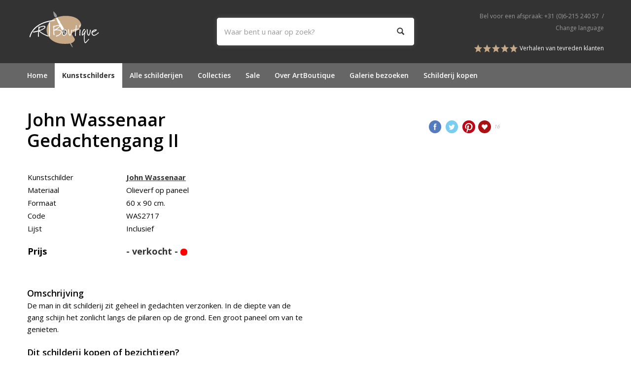

--- FILE ---
content_type: text/html; charset=UTF-8
request_url: https://www.artboutique.nl/kunstschilders/john-wassenaar/gedachtengang-ii
body_size: 39460
content:
<!DOCTYPE html>
<!--[if lt IE 7]>
<html class="no-js lt-ie9 lt-ie8 lt-ie7"> <![endif]-->
<!--[if IE 7]>
<html class="no-js lt-ie9 lt-ie8"> <![endif]-->
<!--[if IE 8]>
<html class="no-js lt-ie9"> <![endif]-->
<!--[if gt IE 8]><!-->
<html class="no-js template-module"> <!--<![endif]-->
<head>
    <title>John Wassenaar, Gedachtengang II - ArtBoutique</title>
    <base href="https://www.artboutique.nl/"/>

    <!--<link rel="icon" href="favicon.png" type="image/png" />-->
    <link rel="shortcut icon" href="favicon.ico"/>

        <meta name="msapplication-TileImage" content="apple-touch-icon-144x144-precomposed.png"/>
    <meta name="msapplication-TileColor" content="#ffffff"/>

    <script src="//ajax.googleapis.com/ajax/libs/jquery/2.1.3/jquery.min.js"></script>
    <script>window.jQuery || document.write('<script src="client/js/vendor/jquery-2.1.3.min"><\/script>')</script>
    <script src="client/js/jquery.sticky.js"></script>
    <link rel="preconnect" href="https://fonts.googleapis.com">
<link rel="preconnect" href="https://fonts.gstatic.com" crossorigin>
<link rel="preload" href="//fonts.googleapis.com/icon?family=Material+Icons" as="style" onload="this.onload=null;this.rel='stylesheet';">
<link rel="preload" href="//fonts.googleapis.com/css?family=Open+Sans:300,400,600,700&display=swap" as="style" onload="this.onload=null;this.rel='stylesheet';">        <meta http-equiv="X-UA-Compatible" content="IE=edge,chrome=1" />
                    <meta name="viewport" content="width=device-width, maximum-scale=1" />
                <meta http-equiv="Content-Type" content="text/html; charset=utf-8"/>
        <meta name="title" content="John Wassenaar, Gedachtengang II"/>
                <meta name="keywords" lang="NL" content=""/>
        <meta name="google-site-verification" content="JEIGFV3iPhbIhMqj5pDTVDYwvHV5kw4a4l4yICAD93g" />
        <meta name="rating" content="general"/>
        <meta name="copyright" content="Copyright 2025. Alle Rechten Voorbehouden."/>
        <meta name="author" content="Galerie ArtBoutique"/>
        <meta name="generator" content="LCMS V2"/>
        <link rel="canonical" href="https://www.artboutique.nl/kunstschilders/john-wassenaar/gedachtengang-ii"/>
                <!-- Search -->
        <meta name="description" lang="NL" content="Olieverf op paneel - 60 x 90 cm. - WAS2717"/>
                      <!-- Facebook, LinkedIn -->
            <meta property="og:type" content="article" />
            <meta property="og:title" content="Gedachtengang II" />
                        <meta property="og:url" content="https://www.artboutique.nl/kunstschilders/john-wassenaar/gedachtengang-ii" />
                        <!-- Twitter -->
            <meta name="twitter:card" content="summary" />
            <meta name="twitter:title" content="Gedachtengang II" />
                        <meta name="twitter:site" content="https://www.artboutique.nl/kunstschilders/john-wassenaar/gedachtengang-ii" />
                <meta name="p:domain_verify" content="cb201e84c9e9993f82495ef8bdfed590"/>
            <!-- Google Plus -->
        <meta itemprop="name" content="Gedachtengang II">
        <meta itemprop="description" content="Olieverf op paneel - 60 x 90 cm. - WAS2717">
        <meta itemprop="image" content="https://www.artboutique.nl/https://www.artboutique.nl/lcms2/RESIZE/w534-h9999-c534x280-q90/bestanden/artikelen/9/347_Gedachtengang_II_John_Wassenaar_WAS2717.jpg?1448283124&1448283124=">
        <!-- Facebook, LinkedIn -->
        <meta property="og:type" content="article" />
        <meta property="og:title" content="Gedachtengang II" />
        <meta property="og:description" content="Olieverf op paneel - 60 x 90 cm. - WAS2717" />
        <meta property="og:url" content="https://www.artboutique.nl/kunstschilders/john-wassenaar/gedachtengang-ii" />
        <meta property="og:image" content="https://www.artboutique.nl/https://www.artboutique.nl/lcms2/RESIZE/w534-h9999-c534x280-q90/bestanden/artikelen/9/347_Gedachtengang_II_John_Wassenaar_WAS2717.jpg?1448283124&1448283124=" />
        <!-- Twitter -->
        <meta name="twitter:card" content="summary" />
        <meta name="twitter:title" content="Gedachtengang II" />
        <meta name="twitter:description" content="Olieverf op paneel - 60 x 90 cm. - WAS2717" />
        <meta name="twitter:site" content="https://www.artboutique.nl/kunstschilders/john-wassenaar/gedachtengang-ii" />
        <meta name="twitter:image:src" content="https://www.artboutique.nl/https://www.artboutique.nl/lcms2/RESIZE/w534-h9999-c534x280-q90/bestanden/artikelen/9/347_Gedachtengang_II_John_Wassenaar_WAS2717.jpg?1448283124&1448283124=" />
        <link rel="preload" as="style" href="bestanden/cache/client/files/css.9c20d3c062a0dbea1f6464f923487a7a.css"  />
<link rel="stylesheet" href="bestanden/cache/client/files/css.9c20d3c062a0dbea1f6464f923487a7a.css" type="text/css" media="screen" >

<style>.references .bx-viewport{overflow: visible !important}.references .bx-wrapper .bx-controls-auto,.references .bx-wrapper .bx-pager{position: relative;top: 0}.references .bx-wrapper .bx-controls .bx-pager a{width: 12px;height: 12px;background: #d6d6d6;-webkit-border-radius: 50%;-moz-border-radius: 50%;border-radius: 50%}.reference{opacity: .2;background-color: #fff;padding: 45px 70px;-webkit-box-shadow: -15px 15px 0 #efece9;-moz-box-shadow: -15px 15px 0 #efece9;box-shadow: -15px 15px 0 #efece9;margin: 0 0 25px}.reference .reference__author{font-size: 13px;line-height: 24px;margin: 0 0 25px}.reference .reference__title{position: relative;font-size: 15px;font-weight: 700;line-height: 26px}.reference .reference__title:before{content: "\e244";font-family: 'Material Icons';position: absolute;top: 0;left: -40px;font-size: 26px;line-height: 26px}.reference .reference__description{font-size: 15px;line-height: 26px}.reference.active-slide{opacity: 1}/*# sourceMappingURL=https://www.artboutique.nl/bestanden/cache/client/files/references.less.5e51f7.map *//*# sourceMappingURL=https://www.artboutique.nl/bestanden/cache/client/files/footer.less.4c343e.map */@import url(//fonts.googleapis.com/css?family=Open+Sans:300italic,400italic,600italic,400,300,600,700);.top-xs-0{margin-top: 0px !important}.bottom-xs-0{margin-bottom: 0px !important}.top-xs-1{margin-top: 10px !important}.bottom-xs-1{margin-bottom: 10px !important}.top-xs-2{margin-top: 20px !important}.bottom-xs-2{margin-bottom: 20px !important}.top-xs-3{margin-top: 30px !important}.bottom-xs-3{margin-bottom: 30px !important}.top-xs-4{margin-top: 40px !important}.bottom-xs-4{margin-bottom: 40px !important}.top-xs-5{margin-top: 50px !important}.bottom-xs-5{margin-bottom: 50px !important}.top-xs-6{margin-top: 60px !important}.bottom-xs-6{margin-bottom: 60px !important}.top-xs-7{margin-top: 70px !important}.bottom-xs-7{margin-bottom: 70px !important}.top-xs-8{margin-top: 80px !important}.bottom-xs-8{margin-bottom: 80px !important}.top-xs-9{margin-top: 90px !important}.bottom-xs-9{margin-bottom: 90px !important}.top-xs-10{margin-top: 100px !important}.bottom-xs-10{margin-bottom: 100px !important}@media (min-width: 768px){.top-xs-0{margin-top: 0px !important}.bottom-xs-0{margin-bottom: 0px !important}.top-xs-1{margin-top: 10px !important}.bottom-xs-1{margin-bottom: 10px !important}.top-xs-2{margin-top: 20px !important}.bottom-xs-2{margin-bottom: 20px !important}.top-xs-3{margin-top: 30px !important}.bottom-xs-3{margin-bottom: 30px !important}.top-xs-4{margin-top: 40px !important}.bottom-xs-4{margin-bottom: 40px !important}.top-xs-5{margin-top: 50px !important}.bottom-xs-5{margin-bottom: 50px !important}.top-xs-6{margin-top: 60px !important}.bottom-xs-6{margin-bottom: 60px !important}.top-xs-7{margin-top: 70px !important}.bottom-xs-7{margin-bottom: 70px !important}.top-xs-8{margin-top: 80px !important}.bottom-xs-8{margin-bottom: 80px !important}.top-xs-9{margin-top: 90px !important}.bottom-xs-9{margin-bottom: 90px !important}.top-xs-10{margin-top: 100px !important}.bottom-xs-10{margin-bottom: 100px !important}.top-sm-0{margin-top: 0px !important}.bottom-sm-0{margin-bottom: 0px !important}.top-sm-1{margin-top: 10px !important}.bottom-sm-1{margin-bottom: 10px !important}.top-sm-2{margin-top: 20px !important}.bottom-sm-2{margin-bottom: 20px !important}.top-sm-3{margin-top: 30px !important}.bottom-sm-3{margin-bottom: 30px !important}.top-sm-4{margin-top: 40px !important}.bottom-sm-4{margin-bottom: 40px !important}.top-sm-5{margin-top: 50px !important}.bottom-sm-5{margin-bottom: 50px !important}.top-sm-6{margin-top: 60px !important}.bottom-sm-6{margin-bottom: 60px !important}.top-sm-7{margin-top: 70px !important}.bottom-sm-7{margin-bottom: 70px !important}.top-sm-8{margin-top: 80px !important}.bottom-sm-8{margin-bottom: 80px !important}.top-sm-9{margin-top: 90px !important}.bottom-sm-9{margin-bottom: 90px !important}.top-sm-10{margin-top: 100px !important}.bottom-sm-10{margin-bottom: 100px !important}}@media (min-width: 992px){.top-xs-0{margin-top: 0px !important}.bottom-xs-0{margin-bottom: 0px !important}.top-xs-1{margin-top: 10px !important}.bottom-xs-1{margin-bottom: 10px !important}.top-xs-2{margin-top: 20px !important}.bottom-xs-2{margin-bottom: 20px !important}.top-xs-3{margin-top: 30px !important}.bottom-xs-3{margin-bottom: 30px !important}.top-xs-4{margin-top: 40px !important}.bottom-xs-4{margin-bottom: 40px !important}.top-xs-5{margin-top: 50px !important}.bottom-xs-5{margin-bottom: 50px !important}.top-xs-6{margin-top: 60px !important}.bottom-xs-6{margin-bottom: 60px !important}.top-xs-7{margin-top: 70px !important}.bottom-xs-7{margin-bottom: 70px !important}.top-xs-8{margin-top: 80px !important}.bottom-xs-8{margin-bottom: 80px !important}.top-xs-9{margin-top: 90px !important}.bottom-xs-9{margin-bottom: 90px !important}.top-xs-10{margin-top: 100px !important}.bottom-xs-10{margin-bottom: 100px !important}.top-sm-0{margin-top: 0px !important}.bottom-sm-0{margin-bottom: 0px !important}.top-sm-1{margin-top: 10px !important}.bottom-sm-1{margin-bottom: 10px !important}.top-sm-2{margin-top: 20px !important}.bottom-sm-2{margin-bottom: 20px !important}.top-sm-3{margin-top: 30px !important}.bottom-sm-3{margin-bottom: 30px !important}.top-sm-4{margin-top: 40px !important}.bottom-sm-4{margin-bottom: 40px !important}.top-sm-5{margin-top: 50px !important}.bottom-sm-5{margin-bottom: 50px !important}.top-sm-6{margin-top: 60px !important}.bottom-sm-6{margin-bottom: 60px !important}.top-sm-7{margin-top: 70px !important}.bottom-sm-7{margin-bottom: 70px !important}.top-sm-8{margin-top: 80px !important}.bottom-sm-8{margin-bottom: 80px !important}.top-sm-9{margin-top: 90px !important}.bottom-sm-9{margin-bottom: 90px !important}.top-sm-10{margin-top: 100px !important}.bottom-sm-10{margin-bottom: 100px !important}.top-md-0{margin-top: 0px !important}.bottom-md-0{margin-bottom: 0px !important}.top-md-1{margin-top: 10px !important}.bottom-md-1{margin-bottom: 10px !important}.top-md-2{margin-top: 20px !important}.bottom-md-2{margin-bottom: 20px !important}.top-md-3{margin-top: 30px !important}.bottom-md-3{margin-bottom: 30px !important}.top-md-4{margin-top: 40px !important}.bottom-md-4{margin-bottom: 40px !important}.top-md-5{margin-top: 50px !important}.bottom-md-5{margin-bottom: 50px !important}.top-md-6{margin-top: 60px !important}.bottom-md-6{margin-bottom: 60px !important}.top-md-7{margin-top: 70px !important}.bottom-md-7{margin-bottom: 70px !important}.top-md-8{margin-top: 80px !important}.bottom-md-8{margin-bottom: 80px !important}.top-md-9{margin-top: 90px !important}.bottom-md-9{margin-bottom: 90px !important}.top-md-10{margin-top: 100px !important}.bottom-md-10{margin-bottom: 100px !important}}@media (min-width: 1200px){.top-xs-0{margin-top: 0px !important}.bottom-xs-0{margin-bottom: 0px !important}.top-xs-1{margin-top: 10px !important}.bottom-xs-1{margin-bottom: 10px !important}.top-xs-2{margin-top: 20px !important}.bottom-xs-2{margin-bottom: 20px !important}.top-xs-3{margin-top: 30px !important}.bottom-xs-3{margin-bottom: 30px !important}.top-xs-4{margin-top: 40px !important}.bottom-xs-4{margin-bottom: 40px !important}.top-xs-5{margin-top: 50px !important}.bottom-xs-5{margin-bottom: 50px !important}.top-xs-6{margin-top: 60px !important}.bottom-xs-6{margin-bottom: 60px !important}.top-xs-7{margin-top: 70px !important}.bottom-xs-7{margin-bottom: 70px !important}.top-xs-8{margin-top: 80px !important}.bottom-xs-8{margin-bottom: 80px !important}.top-xs-9{margin-top: 90px !important}.bottom-xs-9{margin-bottom: 90px !important}.top-xs-10{margin-top: 100px !important}.bottom-xs-10{margin-bottom: 100px !important}.top-sm-0{margin-top: 0px !important}.bottom-sm-0{margin-bottom: 0px !important}.top-sm-1{margin-top: 10px !important}.bottom-sm-1{margin-bottom: 10px !important}.top-sm-2{margin-top: 20px !important}.bottom-sm-2{margin-bottom: 20px !important}.top-sm-3{margin-top: 30px !important}.bottom-sm-3{margin-bottom: 30px !important}.top-sm-4{margin-top: 40px !important}.bottom-sm-4{margin-bottom: 40px !important}.top-sm-5{margin-top: 50px !important}.bottom-sm-5{margin-bottom: 50px !important}.top-sm-6{margin-top: 60px !important}.bottom-sm-6{margin-bottom: 60px !important}.top-sm-7{margin-top: 70px !important}.bottom-sm-7{margin-bottom: 70px !important}.top-sm-8{margin-top: 80px !important}.bottom-sm-8{margin-bottom: 80px !important}.top-sm-9{margin-top: 90px !important}.bottom-sm-9{margin-bottom: 90px !important}.top-sm-10{margin-top: 100px !important}.bottom-sm-10{margin-bottom: 100px !important}.top-md-0{margin-top: 0px !important}.bottom-md-0{margin-bottom: 0px !important}.top-md-1{margin-top: 10px !important}.bottom-md-1{margin-bottom: 10px !important}.top-md-2{margin-top: 20px !important}.bottom-md-2{margin-bottom: 20px !important}.top-md-3{margin-top: 30px !important}.bottom-md-3{margin-bottom: 30px !important}.top-md-4{margin-top: 40px !important}.bottom-md-4{margin-bottom: 40px !important}.top-md-5{margin-top: 50px !important}.bottom-md-5{margin-bottom: 50px !important}.top-md-6{margin-top: 60px !important}.bottom-md-6{margin-bottom: 60px !important}.top-md-7{margin-top: 70px !important}.bottom-md-7{margin-bottom: 70px !important}.top-md-8{margin-top: 80px !important}.bottom-md-8{margin-bottom: 80px !important}.top-md-9{margin-top: 90px !important}.bottom-md-9{margin-bottom: 90px !important}.top-md-10{margin-top: 100px !important}.bottom-md-10{margin-bottom: 100px !important}.top-lg-0{margin-top: 0px !important}.bottom-lg-0{margin-bottom: 0px !important}.top-lg-1{margin-top: 10px !important}.bottom-lg-1{margin-bottom: 10px !important}.top-lg-2{margin-top: 20px !important}.bottom-lg-2{margin-bottom: 20px !important}.top-lg-3{margin-top: 30px !important}.bottom-lg-3{margin-bottom: 30px !important}.top-lg-4{margin-top: 40px !important}.bottom-lg-4{margin-bottom: 40px !important}.top-lg-5{margin-top: 50px !important}.bottom-lg-5{margin-bottom: 50px !important}.top-lg-6{margin-top: 60px !important}.bottom-lg-6{margin-bottom: 60px !important}.top-lg-7{margin-top: 70px !important}.bottom-lg-7{margin-bottom: 70px !important}.top-lg-8{margin-top: 80px !important}.bottom-lg-8{margin-bottom: 80px !important}.top-lg-9{margin-top: 90px !important}.bottom-lg-9{margin-bottom: 90px !important}.top-lg-10{margin-top: 100px !important}.bottom-lg-10{margin-bottom: 100px !important}}/*! normalize.css v2.1.3 | MIT License | git.io/normalize */article,aside,details,figcaption,figure,footer,header,hgroup,main,nav,section,summary{display: block}audio,canvas,video{display: inline-block}audio:not([controls]){display: none;height: 0}[hidden],template{display: none}html{font-family: sans-serif;-ms-text-size-adjust: 100%;-webkit-text-size-adjust: 100%}body{margin: 0}a{background: transparent}a:focus{outline: thin dotted}a:active,a:hover{outline: 0}h1{font-size: 2em;margin: .67em 0}abbr[title]{border-bottom: 1px dotted}b,strong{font-weight: bold}dfn{font-style: italic}hr{-moz-box-sizing: content-box;box-sizing: content-box;height: 0}mark{background: #ff0;color: #000}code,kbd,pre,samp{font-family: monospace, serif;font-size: 1em}pre{white-space: pre-wrap}q{quotes: "\201C" "\201D" "\2018" "\2019"}small{font-size: 80%}sub,sup{font-size: 75%;line-height: 0;position: relative;vertical-align: baseline}sup{top: -0.5em}sub{bottom: -0.25em}img{border: 0}svg:not(:root){overflow: hidden}figure{margin: 0}fieldset{border: 1px solid #c0c0c0;margin: 0 2px;padding: .35em .625em .75em}legend{border: 0;padding: 0}button,input,select,textarea{font-family: inherit;font-size: 100%;margin: 0}button,input{line-height: normal}button,select{text-transform: none}button,html input[type="button"],input[type="reset"],input[type="submit"]{-webkit-appearance: button;cursor: pointer}button[disabled],html input[disabled]{cursor: default}input[type="checkbox"],input[type="radio"]{box-sizing: border-box;padding: 0}input[type="search"]{-webkit-appearance: textfield;-moz-box-sizing: content-box;-webkit-box-sizing: content-box;box-sizing: content-box}input[type="search"]::-webkit-search-cancel-button,input[type="search"]::-webkit-search-decoration{-webkit-appearance: none}button::-moz-focus-inner,input::-moz-focus-inner{border: 0;padding: 0}textarea{overflow: auto;vertical-align: top}table{border-collapse: collapse;border-spacing: 0}*,*:before,*:after{-webkit-box-sizing: border-box;-moz-box-sizing: border-box;box-sizing: border-box}html{font-size: 62.5%;-webkit-tap-highlight-color: rgba(0,0,0,0)}body{font-family: "Helvetica Neue", Helvetica, Arial, sans-serif;font-size: 14px;line-height: 1.42857143;color: #000;background-color: #fff}input,button,select,textarea{font-family: inherit;font-size: inherit;line-height: inherit}a{color: #337ab7;text-decoration: none}a:hover,a:focus{color: #23527c;text-decoration: underline}a:focus{outline: thin dotted;outline: 5px auto -webkit-focus-ring-color;outline-offset: -2px}img{vertical-align: middle}.img-responsive{display: block;max-width: 100%;height: auto}.img-rounded{border-radius: 6px}.img-thumbnail{padding: 4px;line-height: 1.42857143;background-color: #fff;border: 1px solid #ddd;border-radius: 4px;-webkit-transition: all .2s ease-in-out;-o-transition: all .2s ease-in-out;transition: all .2s ease-in-out;display: inline-block;max-width: 100%;height: auto}.img-circle{border-radius: 50%}hr{margin-top: 20px;margin-bottom: 20px;border: 0;border-top: 1px solid #eee}.sr-only{position: absolute;width: 1px;height: 1px;margin: -1px;padding: 0;overflow: hidden;clip: rect(0, 0, 0, 0);border: 0}cite{font-style: normal}.text-muted{color: #777}.text-primary{color: #337ab7}.text-primary:hover{color: #286090}.text-warning{color: #8a6d3b}.text-warning:hover{color: #66512c}.text-danger{color: #a94442}.text-danger:hover{color: #843534}.text-success{color: #3c763d}.text-success:hover{color: #2b542c}.text-info{color: #31708f}.text-info:hover{color: #245269}.text-left{text-align: left}.text-right{text-align: right}.text-center{text-align: center}ul,ol{margin-top: 0;margin-bottom: 10px}ul ul,ol ul,ul ol,ol ol{margin-bottom: 0}.list-unstyled{padding-left: 0;list-style: none}.list-inline{padding-left: 0;list-style: none}.list-inline > li{display: inline-block;padding-left: 5px;padding-right: 5px}.list-inline > li:first-child{padding-left: 0}dl{margin-top: 0;margin-bottom: 20px}dt,dd{line-height: 1.42857143}dt{font-weight: bold}dd{margin-left: 0}@media (min-width: 768px){.dl-horizontal dt{float: left;width: 160px;clear: left;text-align: right;overflow: hidden;text-overflow: ellipsis;white-space: nowrap}.dl-horizontal dd{margin-left: 180px}.dl-horizontal dd:before,.dl-horizontal dd:after{content: " ";display: table}.dl-horizontal dd:after{clear: both}.dl-horizontal dd:before,.dl-horizontal dd:after{content: " ";display: table}.dl-horizontal dd:after{clear: both}.dl-horizontal dd:before,.dl-horizontal dd:after{content: " ";display: table}.dl-horizontal dd:after{clear: both}.dl-horizontal dd:before,.dl-horizontal dd:after{content: " ";display: table}.dl-horizontal dd:after{clear: both}}abbr[title],abbr[data-original-title]{cursor: help;border-bottom: 1px dotted #777}.initialism{font-size: 90%;text-transform: uppercase}blockquote{padding: 10px 20px;margin: 0 0 20px;border-left: 5px solid #eee}blockquote p{font-size: 17.5px;font-weight: 300;line-height: 1.25}blockquote p:last-child{margin-bottom: 0}blockquote small,blockquote .small{display: block;line-height: 1.42857143;color: #777}blockquote small:before,blockquote .small:before{content: '\2014 \00A0'}blockquote.pull-right{padding-right: 15px;padding-left: 0;border-right: 5px solid #eee;border-left: 0}blockquote.pull-right p,blockquote.pull-right small,blockquote.pull-right .small{text-align: right}blockquote.pull-right small:before,blockquote.pull-right .small:before{content: ''}blockquote.pull-right small:after,blockquote.pull-right .small:after{content: '\00A0 \2014'}blockquote:before,blockquote:after{content: ""}address{margin-bottom: 20px;font-style: normal;line-height: 1.42857143}code,kbd,pre,samp{font-family: Menlo, Monaco, Consolas, "Courier New", monospace}code{padding: 2px 4px;font-size: 90%;color: #c7254e;background-color: #f9f2f4;white-space: nowrap;border-radius: 4px}pre{display: block;padding: 9.5px;margin: 0 0 10px;font-size: 13px;line-height: 1.42857143;word-break: break-all;word-wrap: break-word;color: #333;background-color: #f5f5f5;border: 1px solid #ccc;border-radius: 4px}pre code{padding: 0;font-size: inherit;color: inherit;white-space: pre-wrap;background-color: transparent;border-radius: 0}.pre-scrollable{max-height: 340px;overflow-y: scroll}.container{margin-right: auto;margin-left: auto;padding-left: 15px;padding-right: 15px}.container:before,.container:after{content: " ";display: table}.container:after{clear: both}.container:before,.container:after{content: " ";display: table}.container:after{clear: both}.container:before,.container:after{content: " ";display: table}.container:after{clear: both}.container:before,.container:after{content: " ";display: table}.container:after{clear: both}@media (min-width: 768px){.container{width: 750px}}@media (min-width: 992px){.container{width: 970px}}@media (min-width: 1200px){.container{width: 1200px}}.row{margin-left: -15px;margin-right: -15px}.row:before,.row:after{content: " ";display: table}.row:after{clear: both}.row:before,.row:after{content: " ";display: table}.row:after{clear: both}.row:before,.row:after{content: " ";display: table}.row:after{clear: both}.row:before,.row:after{content: " ";display: table}.row:after{clear: both}.col-xs-1, .col-sm-1, .col-md-1, .col-lg-1, .col-xs-2, .col-sm-2, .col-md-2, .col-lg-2, .col-xs-3, .col-sm-3, .col-md-3, .col-lg-3, .col-xs-4, .col-sm-4, .col-md-4, .col-lg-4, .col-xs-5, .col-sm-5, .col-md-5, .col-lg-5, .col-xs-6, .col-sm-6, .col-md-6, .col-lg-6, .col-xs-7, .col-sm-7, .col-md-7, .col-lg-7, .col-xs-8, .col-sm-8, .col-md-8, .col-lg-8, .col-xs-9, .col-sm-9, .col-md-9, .col-lg-9, .col-xs-10, .col-sm-10, .col-md-10, .col-lg-10, .col-xs-11, .col-sm-11, .col-md-11, .col-lg-11, .col-xs-12, .col-sm-12, .col-md-12, .col-lg-12{position: relative;min-height: 1px;padding-left: 15px;padding-right: 15px}.col-xs-1, .col-sm-1, .col-md-1, .col-lg-1, .col-xs-2, .col-sm-2, .col-md-2, .col-lg-2, .col-xs-3, .col-sm-3, .col-md-3, .col-lg-3, .col-xs-4, .col-sm-4, .col-md-4, .col-lg-4, .col-xs-5, .col-sm-5, .col-md-5, .col-lg-5, .col-xs-6, .col-sm-6, .col-md-6, .col-lg-6, .col-xs-7, .col-sm-7, .col-md-7, .col-lg-7, .col-xs-8, .col-sm-8, .col-md-8, .col-lg-8, .col-xs-9, .col-sm-9, .col-md-9, .col-lg-9, .col-xs-10, .col-sm-10, .col-md-10, .col-lg-10, .col-xs-11, .col-sm-11, .col-md-11, .col-lg-11, .col-xs-12, .col-sm-12, .col-md-12, .col-lg-12{position: relative;min-height: 1px;padding-left: 15px;padding-right: 15px}.col-xs-1, .col-xs-2, .col-xs-3, .col-xs-4, .col-xs-5, .col-xs-6, .col-xs-7, .col-xs-8, .col-xs-9, .col-xs-10, .col-xs-11, .col-xs-12{float: left}.col-xs-12{width: 100%}.col-xs-11{width: 91.66666667%}.col-xs-10{width: 83.33333333%}.col-xs-9{width: 75%}.col-xs-8{width: 66.66666667%}.col-xs-7{width: 58.33333333%}.col-xs-6{width: 50%}.col-xs-5{width: 41.66666667%}.col-xs-4{width: 33.33333333%}.col-xs-3{width: 25%}.col-xs-2{width: 16.66666667%}.col-xs-1{width: 8.33333333%}.col-xs-pull-12{right: 100%}.col-xs-pull-11{right: 91.66666667%}.col-xs-pull-10{right: 83.33333333%}.col-xs-pull-9{right: 75%}.col-xs-pull-8{right: 66.66666667%}.col-xs-pull-7{right: 58.33333333%}.col-xs-pull-6{right: 50%}.col-xs-pull-5{right: 41.66666667%}.col-xs-pull-4{right: 33.33333333%}.col-xs-pull-3{right: 25%}.col-xs-pull-2{right: 16.66666667%}.col-xs-pull-1{right: 8.33333333%}.col-xs-pull-0{right: 0%}.col-xs-push-12{left: 100%}.col-xs-push-11{left: 91.66666667%}.col-xs-push-10{left: 83.33333333%}.col-xs-push-9{left: 75%}.col-xs-push-8{left: 66.66666667%}.col-xs-push-7{left: 58.33333333%}.col-xs-push-6{left: 50%}.col-xs-push-5{left: 41.66666667%}.col-xs-push-4{left: 33.33333333%}.col-xs-push-3{left: 25%}.col-xs-push-2{left: 16.66666667%}.col-xs-push-1{left: 8.33333333%}.col-xs-push-0{left: 0%}.col-xs-offset-12{margin-left: 100%}.col-xs-offset-11{margin-left: 91.66666667%}.col-xs-offset-10{margin-left: 83.33333333%}.col-xs-offset-9{margin-left: 75%}.col-xs-offset-8{margin-left: 66.66666667%}.col-xs-offset-7{margin-left: 58.33333333%}.col-xs-offset-6{margin-left: 50%}.col-xs-offset-5{margin-left: 41.66666667%}.col-xs-offset-4{margin-left: 33.33333333%}.col-xs-offset-3{margin-left: 25%}.col-xs-offset-2{margin-left: 16.66666667%}.col-xs-offset-1{margin-left: 8.33333333%}.col-xs-offset-0{margin-left: 0%}@media (min-width: 768px){.col-sm-1, .col-sm-2, .col-sm-3, .col-sm-4, .col-sm-5, .col-sm-6, .col-sm-7, .col-sm-8, .col-sm-9, .col-sm-10, .col-sm-11, .col-sm-12{float: left}.col-sm-12{width: 100%}.col-sm-11{width: 91.66666667%}.col-sm-10{width: 83.33333333%}.col-sm-9{width: 75%}.col-sm-8{width: 66.66666667%}.col-sm-7{width: 58.33333333%}.col-sm-6{width: 50%}.col-sm-5{width: 41.66666667%}.col-sm-4{width: 33.33333333%}.col-sm-3{width: 25%}.col-sm-2{width: 16.66666667%}.col-sm-1{width: 8.33333333%}.col-sm-pull-12{right: 100%}.col-sm-pull-11{right: 91.66666667%}.col-sm-pull-10{right: 83.33333333%}.col-sm-pull-9{right: 75%}.col-sm-pull-8{right: 66.66666667%}.col-sm-pull-7{right: 58.33333333%}.col-sm-pull-6{right: 50%}.col-sm-pull-5{right: 41.66666667%}.col-sm-pull-4{right: 33.33333333%}.col-sm-pull-3{right: 25%}.col-sm-pull-2{right: 16.66666667%}.col-sm-pull-1{right: 8.33333333%}.col-sm-pull-0{right: 0%}.col-sm-push-12{left: 100%}.col-sm-push-11{left: 91.66666667%}.col-sm-push-10{left: 83.33333333%}.col-sm-push-9{left: 75%}.col-sm-push-8{left: 66.66666667%}.col-sm-push-7{left: 58.33333333%}.col-sm-push-6{left: 50%}.col-sm-push-5{left: 41.66666667%}.col-sm-push-4{left: 33.33333333%}.col-sm-push-3{left: 25%}.col-sm-push-2{left: 16.66666667%}.col-sm-push-1{left: 8.33333333%}.col-sm-push-0{left: 0%}.col-sm-offset-12{margin-left: 100%}.col-sm-offset-11{margin-left: 91.66666667%}.col-sm-offset-10{margin-left: 83.33333333%}.col-sm-offset-9{margin-left: 75%}.col-sm-offset-8{margin-left: 66.66666667%}.col-sm-offset-7{margin-left: 58.33333333%}.col-sm-offset-6{margin-left: 50%}.col-sm-offset-5{margin-left: 41.66666667%}.col-sm-offset-4{margin-left: 33.33333333%}.col-sm-offset-3{margin-left: 25%}.col-sm-offset-2{margin-left: 16.66666667%}.col-sm-offset-1{margin-left: 8.33333333%}.col-sm-offset-0{margin-left: 0%}}@media (min-width: 992px){.col-md-1, .col-md-2, .col-md-3, .col-md-4, .col-md-5, .col-md-6, .col-md-7, .col-md-8, .col-md-9, .col-md-10, .col-md-11, .col-md-12{float: left}.col-md-12{width: 100%}.col-md-11{width: 91.66666667%}.col-md-10{width: 83.33333333%}.col-md-9{width: 75%}.col-md-8{width: 66.66666667%}.col-md-7{width: 58.33333333%}.col-md-6{width: 50%}.col-md-5{width: 41.66666667%}.col-md-4{width: 33.33333333%}.col-md-3{width: 25%}.col-md-2{width: 16.66666667%}.col-md-1{width: 8.33333333%}.col-md-pull-12{right: 100%}.col-md-pull-11{right: 91.66666667%}.col-md-pull-10{right: 83.33333333%}.col-md-pull-9{right: 75%}.col-md-pull-8{right: 66.66666667%}.col-md-pull-7{right: 58.33333333%}.col-md-pull-6{right: 50%}.col-md-pull-5{right: 41.66666667%}.col-md-pull-4{right: 33.33333333%}.col-md-pull-3{right: 25%}.col-md-pull-2{right: 16.66666667%}.col-md-pull-1{right: 8.33333333%}.col-md-pull-0{right: 0%}.col-md-push-12{left: 100%}.col-md-push-11{left: 91.66666667%}.col-md-push-10{left: 83.33333333%}.col-md-push-9{left: 75%}.col-md-push-8{left: 66.66666667%}.col-md-push-7{left: 58.33333333%}.col-md-push-6{left: 50%}.col-md-push-5{left: 41.66666667%}.col-md-push-4{left: 33.33333333%}.col-md-push-3{left: 25%}.col-md-push-2{left: 16.66666667%}.col-md-push-1{left: 8.33333333%}.col-md-push-0{left: 0%}.col-md-offset-12{margin-left: 100%}.col-md-offset-11{margin-left: 91.66666667%}.col-md-offset-10{margin-left: 83.33333333%}.col-md-offset-9{margin-left: 75%}.col-md-offset-8{margin-left: 66.66666667%}.col-md-offset-7{margin-left: 58.33333333%}.col-md-offset-6{margin-left: 50%}.col-md-offset-5{margin-left: 41.66666667%}.col-md-offset-4{margin-left: 33.33333333%}.col-md-offset-3{margin-left: 25%}.col-md-offset-2{margin-left: 16.66666667%}.col-md-offset-1{margin-left: 8.33333333%}.col-md-offset-0{margin-left: 0%}}@media (min-width: 1200px){.col-lg-1, .col-lg-2, .col-lg-3, .col-lg-4, .col-lg-5, .col-lg-6, .col-lg-7, .col-lg-8, .col-lg-9, .col-lg-10, .col-lg-11, .col-lg-12{float: left}.col-lg-12{width: 100%}.col-lg-11{width: 91.66666667%}.col-lg-10{width: 83.33333333%}.col-lg-9{width: 75%}.col-lg-8{width: 66.66666667%}.col-lg-7{width: 58.33333333%}.col-lg-6{width: 50%}.col-lg-5{width: 41.66666667%}.col-lg-4{width: 33.33333333%}.col-lg-3{width: 25%}.col-lg-2{width: 16.66666667%}.col-lg-1{width: 8.33333333%}.col-lg-pull-12{right: 100%}.col-lg-pull-11{right: 91.66666667%}.col-lg-pull-10{right: 83.33333333%}.col-lg-pull-9{right: 75%}.col-lg-pull-8{right: 66.66666667%}.col-lg-pull-7{right: 58.33333333%}.col-lg-pull-6{right: 50%}.col-lg-pull-5{right: 41.66666667%}.col-lg-pull-4{right: 33.33333333%}.col-lg-pull-3{right: 25%}.col-lg-pull-2{right: 16.66666667%}.col-lg-pull-1{right: 8.33333333%}.col-lg-pull-0{right: 0%}.col-lg-push-12{left: 100%}.col-lg-push-11{left: 91.66666667%}.col-lg-push-10{left: 83.33333333%}.col-lg-push-9{left: 75%}.col-lg-push-8{left: 66.66666667%}.col-lg-push-7{left: 58.33333333%}.col-lg-push-6{left: 50%}.col-lg-push-5{left: 41.66666667%}.col-lg-push-4{left: 33.33333333%}.col-lg-push-3{left: 25%}.col-lg-push-2{left: 16.66666667%}.col-lg-push-1{left: 8.33333333%}.col-lg-push-0{left: 0%}.col-lg-offset-12{margin-left: 100%}.col-lg-offset-11{margin-left: 91.66666667%}.col-lg-offset-10{margin-left: 83.33333333%}.col-lg-offset-9{margin-left: 75%}.col-lg-offset-8{margin-left: 66.66666667%}.col-lg-offset-7{margin-left: 58.33333333%}.col-lg-offset-6{margin-left: 50%}.col-lg-offset-5{margin-left: 41.66666667%}.col-lg-offset-4{margin-left: 33.33333333%}.col-lg-offset-3{margin-left: 25%}.col-lg-offset-2{margin-left: 16.66666667%}.col-lg-offset-1{margin-left: 8.33333333%}.col-lg-offset-0{margin-left: 0%}}@font-face{font-family: 'Glyphicons Halflings';src: url('../fonts/glyphicons-halflings-regular.eot');src: url('../fonts/glyphicons-halflings-regular.eot?#iefix') format('embedded-opentype'), url('../fonts/glyphicons-halflings-regular.woff') format('woff'), url('../fonts/glyphicons-halflings-regular.ttf') format('truetype'), url('../fonts/glyphicons-halflings-regular.svg#glyphicons-halflingsregular') format('svg')}.glyphicon{position: relative;top: 1px;display: inline-block;font-family: 'Glyphicons Halflings';font-style: normal;font-weight: normal;line-height: 1;-webkit-font-smoothing: antialiased;-moz-osx-font-smoothing: grayscale}.glyphicon:empty{width: 1em}.glyphicon-asterisk:before{content: "\2a"}.glyphicon-plus:before{content: "\2b"}.glyphicon-euro:before{content: "\20ac"}.glyphicon-minus:before{content: "\2212"}.glyphicon-cloud:before{content: "\2601"}.glyphicon-envelope:before{content: "\2709"}.glyphicon-pencil:before{content: "\270f"}.glyphicon-glass:before{content: "\e001"}.glyphicon-music:before{content: "\e002"}.glyphicon-search:before{content: "\e003"}.glyphicon-heart:before{content: "\e005"}.glyphicon-star:before{content: "\e006"}.glyphicon-star-empty:before{content: "\e007"}.glyphicon-user:before{content: "\e008"}.glyphicon-film:before{content: "\e009"}.glyphicon-th-large:before{content: "\e010"}.glyphicon-th:before{content: "\e011"}.glyphicon-th-list:before{content: "\e012"}.glyphicon-ok:before{content: "\e013"}.glyphicon-remove:before{content: "\e014"}.glyphicon-zoom-in:before{content: "\e015"}.glyphicon-zoom-out:before{content: "\e016"}.glyphicon-off:before{content: "\e017"}.glyphicon-signal:before{content: "\e018"}.glyphicon-cog:before{content: "\e019"}.glyphicon-trash:before{content: "\e020"}.glyphicon-home:before{content: "\e021"}.glyphicon-file:before{content: "\e022"}.glyphicon-time:before{content: "\e023"}.glyphicon-road:before{content: "\e024"}.glyphicon-download-alt:before{content: "\e025"}.glyphicon-download:before{content: "\e026"}.glyphicon-upload:before{content: "\e027"}.glyphicon-inbox:before{content: "\e028"}.glyphicon-play-circle:before{content: "\e029"}.glyphicon-repeat:before{content: "\e030"}.glyphicon-refresh:before{content: "\e031"}.glyphicon-list-alt:before{content: "\e032"}.glyphicon-lock:before{content: "\e033"}.glyphicon-flag:before{content: "\e034"}.glyphicon-headphones:before{content: "\e035"}.glyphicon-volume-off:before{content: "\e036"}.glyphicon-volume-down:before{content: "\e037"}.glyphicon-volume-up:before{content: "\e038"}.glyphicon-qrcode:before{content: "\e039"}.glyphicon-barcode:before{content: "\e040"}.glyphicon-tag:before{content: "\e041"}.glyphicon-tags:before{content: "\e042"}.glyphicon-book:before{content: "\e043"}.glyphicon-bookmark:before{content: "\e044"}.glyphicon-print:before{content: "\e045"}.glyphicon-camera:before{content: "\e046"}.glyphicon-font:before{content: "\e047"}.glyphicon-bold:before{content: "\e048"}.glyphicon-italic:before{content: "\e049"}.glyphicon-text-height:before{content: "\e050"}.glyphicon-text-width:before{content: "\e051"}.glyphicon-align-left:before{content: "\e052"}.glyphicon-align-center:before{content: "\e053"}.glyphicon-align-right:before{content: "\e054"}.glyphicon-align-justify:before{content: "\e055"}.glyphicon-list:before{content: "\e056"}.glyphicon-indent-left:before{content: "\e057"}.glyphicon-indent-right:before{content: "\e058"}.glyphicon-facetime-video:before{content: "\e059"}.glyphicon-picture:before{content: "\e060"}.glyphicon-map-marker:before{content: "\e062"}.glyphicon-adjust:before{content: "\e063"}.glyphicon-tint:before{content: "\e064"}.glyphicon-edit:before{content: "\e065"}.glyphicon-share:before{content: "\e066"}.glyphicon-check:before{content: "\e067"}.glyphicon-move:before{content: "\e068"}.glyphicon-step-backward:before{content: "\e069"}.glyphicon-fast-backward:before{content: "\e070"}.glyphicon-backward:before{content: "\e071"}.glyphicon-play:before{content: "\e072"}.glyphicon-pause:before{content: "\e073"}.glyphicon-stop:before{content: "\e074"}.glyphicon-forward:before{content: "\e075"}.glyphicon-fast-forward:before{content: "\e076"}.glyphicon-step-forward:before{content: "\e077"}.glyphicon-eject:before{content: "\e078"}.glyphicon-chevron-left:before{content: "\e079"}.glyphicon-chevron-right:before{content: "\e080"}.glyphicon-plus-sign:before{content: "\e081"}.glyphicon-minus-sign:before{content: "\e082"}.glyphicon-remove-sign:before{content: "\e083"}.glyphicon-ok-sign:before{content: "\e084"}.glyphicon-question-sign:before{content: "\e085"}.glyphicon-info-sign:before{content: "\e086"}.glyphicon-screenshot:before{content: "\e087"}.glyphicon-remove-circle:before{content: "\e088"}.glyphicon-ok-circle:before{content: "\e089"}.glyphicon-ban-circle:before{content: "\e090"}.glyphicon-arrow-left:before{content: "\e091"}.glyphicon-arrow-right:before{content: "\e092"}.glyphicon-arrow-up:before{content: "\e093"}.glyphicon-arrow-down:before{content: "\e094"}.glyphicon-share-alt:before{content: "\e095"}.glyphicon-resize-full:before{content: "\e096"}.glyphicon-resize-small:before{content: "\e097"}.glyphicon-exclamation-sign:before{content: "\e101"}.glyphicon-gift:before{content: "\e102"}.glyphicon-leaf:before{content: "\e103"}.glyphicon-fire:before{content: "\e104"}.glyphicon-eye-open:before{content: "\e105"}.glyphicon-eye-close:before{content: "\e106"}.glyphicon-warning-sign:before{content: "\e107"}.glyphicon-plane:before{content: "\e108"}.glyphicon-calendar:before{content: "\e109"}.glyphicon-random:before{content: "\e110"}.glyphicon-comment:before{content: "\e111"}.glyphicon-magnet:before{content: "\e112"}.glyphicon-chevron-up:before{content: "\e113"}.glyphicon-chevron-down:before{content: "\e114"}.glyphicon-retweet:before{content: "\e115"}.glyphicon-shopping-cart:before{content: "\e116"}.glyphicon-folder-close:before{content: "\e117"}.glyphicon-folder-open:before{content: "\e118"}.glyphicon-resize-vertical:before{content: "\e119"}.glyphicon-resize-horizontal:before{content: "\e120"}.glyphicon-hdd:before{content: "\e121"}.glyphicon-bullhorn:before{content: "\e122"}.glyphicon-bell:before{content: "\e123"}.glyphicon-certificate:before{content: "\e124"}.glyphicon-thumbs-up:before{content: "\e125"}.glyphicon-thumbs-down:before{content: "\e126"}.glyphicon-hand-right:before{content: "\e127"}.glyphicon-hand-left:before{content: "\e128"}.glyphicon-hand-up:before{content: "\e129"}.glyphicon-hand-down:before{content: "\e130"}.glyphicon-circle-arrow-right:before{content: "\e131"}.glyphicon-circle-arrow-left:before{content: "\e132"}.glyphicon-circle-arrow-up:before{content: "\e133"}.glyphicon-circle-arrow-down:before{content: "\e134"}.glyphicon-globe:before{content: "\e135"}.glyphicon-wrench:before{content: "\e136"}.glyphicon-tasks:before{content: "\e137"}.glyphicon-filter:before{content: "\e138"}.glyphicon-briefcase:before{content: "\e139"}.glyphicon-fullscreen:before{content: "\e140"}.glyphicon-dashboard:before{content: "\e141"}.glyphicon-paperclip:before{content: "\e142"}.glyphicon-heart-empty:before{content: "\e143"}.glyphicon-link:before{content: "\e144"}.glyphicon-phone:before{content: "\e145"}.glyphicon-pushpin:before{content: "\e146"}.glyphicon-usd:before{content: "\e148"}.glyphicon-gbp:before{content: "\e149"}.glyphicon-sort:before{content: "\e150"}.glyphicon-sort-by-alphabet:before{content: "\e151"}.glyphicon-sort-by-alphabet-alt:before{content: "\e152"}.glyphicon-sort-by-order:before{content: "\e153"}.glyphicon-sort-by-order-alt:before{content: "\e154"}.glyphicon-sort-by-attributes:before{content: "\e155"}.glyphicon-sort-by-attributes-alt:before{content: "\e156"}.glyphicon-unchecked:before{content: "\e157"}.glyphicon-expand:before{content: "\e158"}.glyphicon-collapse-down:before{content: "\e159"}.glyphicon-collapse-up:before{content: "\e160"}.glyphicon-log-in:before{content: "\e161"}.glyphicon-flash:before{content: "\e162"}.glyphicon-log-out:before{content: "\e163"}.glyphicon-new-window:before{content: "\e164"}.glyphicon-record:before{content: "\e165"}.glyphicon-save:before{content: "\e166"}.glyphicon-open:before{content: "\e167"}.glyphicon-saved:before{content: "\e168"}.glyphicon-import:before{content: "\e169"}.glyphicon-export:before{content: "\e170"}.glyphicon-send:before{content: "\e171"}.glyphicon-floppy-disk:before{content: "\e172"}.glyphicon-floppy-saved:before{content: "\e173"}.glyphicon-floppy-remove:before{content: "\e174"}.glyphicon-floppy-save:before{content: "\e175"}.glyphicon-floppy-open:before{content: "\e176"}.glyphicon-credit-card:before{content: "\e177"}.glyphicon-transfer:before{content: "\e178"}.glyphicon-cutlery:before{content: "\e179"}.glyphicon-header:before{content: "\e180"}.glyphicon-compressed:before{content: "\e181"}.glyphicon-earphone:before{content: "\e182"}.glyphicon-phone-alt:before{content: "\e183"}.glyphicon-tower:before{content: "\e184"}.glyphicon-stats:before{content: "\e185"}.glyphicon-sd-video:before{content: "\e186"}.glyphicon-hd-video:before{content: "\e187"}.glyphicon-subtitles:before{content: "\e188"}.glyphicon-sound-stereo:before{content: "\e189"}.glyphicon-sound-dolby:before{content: "\e190"}.glyphicon-sound-5-1:before{content: "\e191"}.glyphicon-sound-6-1:before{content: "\e192"}.glyphicon-sound-7-1:before{content: "\e193"}.glyphicon-copyright-mark:before{content: "\e194"}.glyphicon-registration-mark:before{content: "\e195"}.glyphicon-cloud-download:before{content: "\e197"}.glyphicon-cloud-upload:before{content: "\e198"}.glyphicon-tree-conifer:before{content: "\e199"}.glyphicon-tree-deciduous:before{content: "\e200"}.alert{padding: 15px;margin-bottom: 20px;border: 1px solid transparent;border-radius: 4px}.alert h4{margin-top: 0;color: inherit}.alert .alert-link{font-weight: bold}.alert > p,.alert > ul{margin-bottom: 0}.alert > p + p{margin-top: 5px}.alert-dismissable{padding-right: 35px}.alert-dismissable .close{position: relative;top: -2px;right: -21px;color: inherit}.alert-success{background-color: #dff0d8;border-color: #d6e9c6;color: #3c763d}.alert-success hr{border-top-color: #c9e2b3}.alert-success .alert-link{color: #2b542c}.alert-success hr{border-top-color: #c9e2b3}.alert-success .alert-link{color: #2b542c}.alert-info{background-color: #d9edf7;border-color: #bce8f1;color: #31708f}.alert-info hr{border-top-color: #a6e1ec}.alert-info .alert-link{color: #245269}.alert-info hr{border-top-color: #a6e1ec}.alert-info .alert-link{color: #245269}.alert-warning{background-color: #fcf8e3;border-color: #faebcc;color: #8a6d3b}.alert-warning hr{border-top-color: #f7e1b5}.alert-warning .alert-link{color: #66512c}.alert-warning hr{border-top-color: #f7e1b5}.alert-warning .alert-link{color: #66512c}.alert-danger{background-color: #f2dede;border-color: #ebccd1;color: #a94442}.alert-danger hr{border-top-color: #e4b9c0}.alert-danger .alert-link{color: #843534}.alert-danger hr{border-top-color: #e4b9c0}.alert-danger .alert-link{color: #843534}.clearfix:before,.clearfix:after,.container:before,.container:after,.row:before,.row:after{content: " ";display: table}.clearfix:after,.container:after,.row:after{clear: both}.clearfix:before,.clearfix:after,.container:before,.container:after,.row:before,.row:after{content: " ";display: table}.clearfix:after,.container:after,.row:after{clear: both}.center-block{display: block;margin-left: auto;margin-right: auto}.pull-right{float: right !important}.pull-left{float: left !important}.hide{display: none !important}.show{display: block !important}.invisible{visibility: hidden}.text-hide{font: 0/0 a;color: transparent;text-shadow: none;background-color: transparent;border: 0}.hidden{display: none !important;visibility: hidden !important}.affix{position: fixed}@-ms-viewport{width: device-width}.visible-xs{display: none !important}.visible-xs,tr.visible-xs,th.visible-xs,td.visible-xs{display: none !important}@media (max-width: 767px){.visible-xs{display: block !important}table.visible-xs{display: table}tr.visible-xs{display: table-row !important}th.visible-xs,td.visible-xs{display: table-cell !important}table.visible-xs{display: table !important}tr.visible-xs{display: table-row !important}th.visible-xs,td.visible-xs{display: table-cell !important}}@media (min-width: 768px) and (max-width: 991px){.visible-xs.visible-sm{display: block !important}table.visible-xs.visible-sm{display: table}tr.visible-xs.visible-sm{display: table-row !important}th.visible-xs.visible-sm,td.visible-xs.visible-sm{display: table-cell !important}table.visible-xs.visible-sm{display: table !important}tr.visible-xs.visible-sm{display: table-row !important}th.visible-xs.visible-sm,td.visible-xs.visible-sm{display: table-cell !important}}@media (min-width: 992px) and (max-width: 1199px){.visible-xs.visible-md{display: block !important}table.visible-xs.visible-md{display: table}tr.visible-xs.visible-md{display: table-row !important}th.visible-xs.visible-md,td.visible-xs.visible-md{display: table-cell !important}table.visible-xs.visible-md{display: table !important}tr.visible-xs.visible-md{display: table-row !important}th.visible-xs.visible-md,td.visible-xs.visible-md{display: table-cell !important}}@media (min-width: 1200px){.visible-xs.visible-lg{display: block !important}table.visible-xs.visible-lg{display: table}tr.visible-xs.visible-lg{display: table-row !important}th.visible-xs.visible-lg,td.visible-xs.visible-lg{display: table-cell !important}table.visible-xs.visible-lg{display: table !important}tr.visible-xs.visible-lg{display: table-row !important}th.visible-xs.visible-lg,td.visible-xs.visible-lg{display: table-cell !important}}.visible-sm{display: none !important}.visible-sm,tr.visible-sm,th.visible-sm,td.visible-sm{display: none !important}@media (max-width: 767px){.visible-sm.visible-xs{display: block !important}table.visible-sm.visible-xs{display: table}tr.visible-sm.visible-xs{display: table-row !important}th.visible-sm.visible-xs,td.visible-sm.visible-xs{display: table-cell !important}table.visible-sm.visible-xs{display: table !important}tr.visible-sm.visible-xs{display: table-row !important}th.visible-sm.visible-xs,td.visible-sm.visible-xs{display: table-cell !important}}@media (min-width: 768px) and (max-width: 991px){.visible-sm{display: block !important}table.visible-sm{display: table}tr.visible-sm{display: table-row !important}th.visible-sm,td.visible-sm{display: table-cell !important}table.visible-sm{display: table !important}tr.visible-sm{display: table-row !important}th.visible-sm,td.visible-sm{display: table-cell !important}}@media (min-width: 992px) and (max-width: 1199px){.visible-sm.visible-md{display: block !important}table.visible-sm.visible-md{display: table}tr.visible-sm.visible-md{display: table-row !important}th.visible-sm.visible-md,td.visible-sm.visible-md{display: table-cell !important}table.visible-sm.visible-md{display: table !important}tr.visible-sm.visible-md{display: table-row !important}th.visible-sm.visible-md,td.visible-sm.visible-md{display: table-cell !important}}@media (min-width: 1200px){.visible-sm.visible-lg{display: block !important}table.visible-sm.visible-lg{display: table}tr.visible-sm.visible-lg{display: table-row !important}th.visible-sm.visible-lg,td.visible-sm.visible-lg{display: table-cell !important}table.visible-sm.visible-lg{display: table !important}tr.visible-sm.visible-lg{display: table-row !important}th.visible-sm.visible-lg,td.visible-sm.visible-lg{display: table-cell !important}}.visible-md{display: none !important}.visible-md,tr.visible-md,th.visible-md,td.visible-md{display: none !important}@media (max-width: 767px){.visible-md.visible-xs{display: block !important}table.visible-md.visible-xs{display: table}tr.visible-md.visible-xs{display: table-row !important}th.visible-md.visible-xs,td.visible-md.visible-xs{display: table-cell !important}table.visible-md.visible-xs{display: table !important}tr.visible-md.visible-xs{display: table-row !important}th.visible-md.visible-xs,td.visible-md.visible-xs{display: table-cell !important}}@media (min-width: 768px) and (max-width: 991px){.visible-md.visible-sm{display: block !important}table.visible-md.visible-sm{display: table}tr.visible-md.visible-sm{display: table-row !important}th.visible-md.visible-sm,td.visible-md.visible-sm{display: table-cell !important}table.visible-md.visible-sm{display: table !important}tr.visible-md.visible-sm{display: table-row !important}th.visible-md.visible-sm,td.visible-md.visible-sm{display: table-cell !important}}@media (min-width: 992px) and (max-width: 1199px){.visible-md{display: block !important}table.visible-md{display: table}tr.visible-md{display: table-row !important}th.visible-md,td.visible-md{display: table-cell !important}table.visible-md{display: table !important}tr.visible-md{display: table-row !important}th.visible-md,td.visible-md{display: table-cell !important}}@media (min-width: 1200px){.visible-md.visible-lg{display: block !important}table.visible-md.visible-lg{display: table}tr.visible-md.visible-lg{display: table-row !important}th.visible-md.visible-lg,td.visible-md.visible-lg{display: table-cell !important}table.visible-md.visible-lg{display: table !important}tr.visible-md.visible-lg{display: table-row !important}th.visible-md.visible-lg,td.visible-md.visible-lg{display: table-cell !important}}.visible-lg{display: none !important}.visible-lg,tr.visible-lg,th.visible-lg,td.visible-lg{display: none !important}@media (max-width: 767px){.visible-lg.visible-xs{display: block !important}table.visible-lg.visible-xs{display: table}tr.visible-lg.visible-xs{display: table-row !important}th.visible-lg.visible-xs,td.visible-lg.visible-xs{display: table-cell !important}table.visible-lg.visible-xs{display: table !important}tr.visible-lg.visible-xs{display: table-row !important}th.visible-lg.visible-xs,td.visible-lg.visible-xs{display: table-cell !important}}@media (min-width: 768px) and (max-width: 991px){.visible-lg.visible-sm{display: block !important}table.visible-lg.visible-sm{display: table}tr.visible-lg.visible-sm{display: table-row !important}th.visible-lg.visible-sm,td.visible-lg.visible-sm{display: table-cell !important}table.visible-lg.visible-sm{display: table !important}tr.visible-lg.visible-sm{display: table-row !important}th.visible-lg.visible-sm,td.visible-lg.visible-sm{display: table-cell !important}}@media (min-width: 992px) and (max-width: 1199px){.visible-lg.visible-md{display: block !important}table.visible-lg.visible-md{display: table}tr.visible-lg.visible-md{display: table-row !important}th.visible-lg.visible-md,td.visible-lg.visible-md{display: table-cell !important}table.visible-lg.visible-md{display: table !important}tr.visible-lg.visible-md{display: table-row !important}th.visible-lg.visible-md,td.visible-lg.visible-md{display: table-cell !important}}@media (min-width: 1200px){.visible-lg{display: block !important}table.visible-lg{display: table}tr.visible-lg{display: table-row !important}th.visible-lg,td.visible-lg{display: table-cell !important}table.visible-lg{display: table !important}tr.visible-lg{display: table-row !important}th.visible-lg,td.visible-lg{display: table-cell !important}}.hidden-xs{display: block !important}table.hidden-xs{display: table}tr.hidden-xs{display: table-row !important}th.hidden-xs,td.hidden-xs{display: table-cell !important}table.hidden-xs{display: table !important}tr.hidden-xs{display: table-row !important}th.hidden-xs,td.hidden-xs{display: table-cell !important}@media (max-width: 767px){.hidden-xs{display: none !important}.hidden-xs,tr.hidden-xs,th.hidden-xs,td.hidden-xs{display: none !important}}@media (min-width: 768px) and (max-width: 991px){.hidden-xs.hidden-sm{display: none !important}.hidden-xs.hidden-sm,tr.hidden-xs.hidden-sm,th.hidden-xs.hidden-sm,td.hidden-xs.hidden-sm{display: none !important}}@media (min-width: 992px) and (max-width: 1199px){.hidden-xs.hidden-md{display: none !important}.hidden-xs.hidden-md,tr.hidden-xs.hidden-md,th.hidden-xs.hidden-md,td.hidden-xs.hidden-md{display: none !important}}@media (min-width: 1200px){.hidden-xs.hidden-lg{display: none !important}.hidden-xs.hidden-lg,tr.hidden-xs.hidden-lg,th.hidden-xs.hidden-lg,td.hidden-xs.hidden-lg{display: none !important}}.hidden-sm{display: block !important}table.hidden-sm{display: table}tr.hidden-sm{display: table-row !important}th.hidden-sm,td.hidden-sm{display: table-cell !important}table.hidden-sm{display: table !important}tr.hidden-sm{display: table-row !important}th.hidden-sm,td.hidden-sm{display: table-cell !important}@media (max-width: 767px){.hidden-sm.hidden-xs{display: none !important}.hidden-sm.hidden-xs,tr.hidden-sm.hidden-xs,th.hidden-sm.hidden-xs,td.hidden-sm.hidden-xs{display: none !important}}@media (min-width: 768px) and (max-width: 991px){.hidden-sm{display: none !important}.hidden-sm,tr.hidden-sm,th.hidden-sm,td.hidden-sm{display: none !important}}@media (min-width: 992px) and (max-width: 1199px){.hidden-sm.hidden-md{display: none !important}.hidden-sm.hidden-md,tr.hidden-sm.hidden-md,th.hidden-sm.hidden-md,td.hidden-sm.hidden-md{display: none !important}}@media (min-width: 1200px){.hidden-sm.hidden-lg{display: none !important}.hidden-sm.hidden-lg,tr.hidden-sm.hidden-lg,th.hidden-sm.hidden-lg,td.hidden-sm.hidden-lg{display: none !important}}.hidden-md{display: block !important}table.hidden-md{display: table}tr.hidden-md{display: table-row !important}th.hidden-md,td.hidden-md{display: table-cell !important}table.hidden-md{display: table !important}tr.hidden-md{display: table-row !important}th.hidden-md,td.hidden-md{display: table-cell !important}@media (max-width: 767px){.hidden-md.hidden-xs{display: none !important}.hidden-md.hidden-xs,tr.hidden-md.hidden-xs,th.hidden-md.hidden-xs,td.hidden-md.hidden-xs{display: none !important}}@media (min-width: 768px) and (max-width: 991px){.hidden-md.hidden-sm{display: none !important}.hidden-md.hidden-sm,tr.hidden-md.hidden-sm,th.hidden-md.hidden-sm,td.hidden-md.hidden-sm{display: none !important}}@media (min-width: 992px) and (max-width: 1199px){.hidden-md{display: none !important}.hidden-md,tr.hidden-md,th.hidden-md,td.hidden-md{display: none !important}}@media (min-width: 1200px){.hidden-md.hidden-lg{display: none !important}.hidden-md.hidden-lg,tr.hidden-md.hidden-lg,th.hidden-md.hidden-lg,td.hidden-md.hidden-lg{display: none !important}}.hidden-lg{display: block !important}table.hidden-lg{display: table}tr.hidden-lg{display: table-row !important}th.hidden-lg,td.hidden-lg{display: table-cell !important}table.hidden-lg{display: table !important}tr.hidden-lg{display: table-row !important}th.hidden-lg,td.hidden-lg{display: table-cell !important}@media (max-width: 767px){.hidden-lg.hidden-xs{display: none !important}.hidden-lg.hidden-xs,tr.hidden-lg.hidden-xs,th.hidden-lg.hidden-xs,td.hidden-lg.hidden-xs{display: none !important}}@media (min-width: 768px) and (max-width: 991px){.hidden-lg.hidden-sm{display: none !important}.hidden-lg.hidden-sm,tr.hidden-lg.hidden-sm,th.hidden-lg.hidden-sm,td.hidden-lg.hidden-sm{display: none !important}}@media (min-width: 992px) and (max-width: 1199px){.hidden-lg.hidden-md{display: none !important}.hidden-lg.hidden-md,tr.hidden-lg.hidden-md,th.hidden-lg.hidden-md,td.hidden-lg.hidden-md{display: none !important}}@media (min-width: 1200px){.hidden-lg{display: none !important}.hidden-lg,tr.hidden-lg,th.hidden-lg,td.hidden-lg{display: none !important}}.visible-print{display: none !important}.visible-print,tr.visible-print,th.visible-print,td.visible-print{display: none !important}@media print{.visible-print{display: block !important}table.visible-print{display: table}tr.visible-print{display: table-row !important}th.visible-print,td.visible-print{display: table-cell !important}table.visible-print{display: table !important}tr.visible-print{display: table-row !important}th.visible-print,td.visible-print{display: table-cell !important}.hidden-print{display: none !important}.hidden-print,tr.hidden-print,th.hidden-print,td.hidden-print{display: none !important}}/*# sourceMappingURL=https://www.artboutique.nl/bestanden/cache/client/files/base.less.c01dd6.map */@import url(//fonts.googleapis.com/css?family=Open+Sans:300italic,400italic,600italic,400,300,600,700);.top-xs-0{margin-top: 0px !important}.bottom-xs-0{margin-bottom: 0px !important}.top-xs-1{margin-top: 10px !important}.bottom-xs-1{margin-bottom: 10px !important}.top-xs-2{margin-top: 20px !important}.bottom-xs-2{margin-bottom: 20px !important}.top-xs-3{margin-top: 30px !important}.bottom-xs-3{margin-bottom: 30px !important}.top-xs-4{margin-top: 40px !important}.bottom-xs-4{margin-bottom: 40px !important}.top-xs-5{margin-top: 50px !important}.bottom-xs-5{margin-bottom: 50px !important}.top-xs-6{margin-top: 60px !important}.bottom-xs-6{margin-bottom: 60px !important}.top-xs-7{margin-top: 70px !important}.bottom-xs-7{margin-bottom: 70px !important}.top-xs-8{margin-top: 80px !important}.bottom-xs-8{margin-bottom: 80px !important}.top-xs-9{margin-top: 90px !important}.bottom-xs-9{margin-bottom: 90px !important}.top-xs-10{margin-top: 100px !important}.bottom-xs-10{margin-bottom: 100px !important}@media (min-width: 768px){.top-xs-0{margin-top: 0px !important}.bottom-xs-0{margin-bottom: 0px !important}.top-xs-1{margin-top: 10px !important}.bottom-xs-1{margin-bottom: 10px !important}.top-xs-2{margin-top: 20px !important}.bottom-xs-2{margin-bottom: 20px !important}.top-xs-3{margin-top: 30px !important}.bottom-xs-3{margin-bottom: 30px !important}.top-xs-4{margin-top: 40px !important}.bottom-xs-4{margin-bottom: 40px !important}.top-xs-5{margin-top: 50px !important}.bottom-xs-5{margin-bottom: 50px !important}.top-xs-6{margin-top: 60px !important}.bottom-xs-6{margin-bottom: 60px !important}.top-xs-7{margin-top: 70px !important}.bottom-xs-7{margin-bottom: 70px !important}.top-xs-8{margin-top: 80px !important}.bottom-xs-8{margin-bottom: 80px !important}.top-xs-9{margin-top: 90px !important}.bottom-xs-9{margin-bottom: 90px !important}.top-xs-10{margin-top: 100px !important}.bottom-xs-10{margin-bottom: 100px !important}.top-sm-0{margin-top: 0px !important}.bottom-sm-0{margin-bottom: 0px !important}.top-sm-1{margin-top: 10px !important}.bottom-sm-1{margin-bottom: 10px !important}.top-sm-2{margin-top: 20px !important}.bottom-sm-2{margin-bottom: 20px !important}.top-sm-3{margin-top: 30px !important}.bottom-sm-3{margin-bottom: 30px !important}.top-sm-4{margin-top: 40px !important}.bottom-sm-4{margin-bottom: 40px !important}.top-sm-5{margin-top: 50px !important}.bottom-sm-5{margin-bottom: 50px !important}.top-sm-6{margin-top: 60px !important}.bottom-sm-6{margin-bottom: 60px !important}.top-sm-7{margin-top: 70px !important}.bottom-sm-7{margin-bottom: 70px !important}.top-sm-8{margin-top: 80px !important}.bottom-sm-8{margin-bottom: 80px !important}.top-sm-9{margin-top: 90px !important}.bottom-sm-9{margin-bottom: 90px !important}.top-sm-10{margin-top: 100px !important}.bottom-sm-10{margin-bottom: 100px !important}}@media (min-width: 992px){.top-xs-0{margin-top: 0px !important}.bottom-xs-0{margin-bottom: 0px !important}.top-xs-1{margin-top: 10px !important}.bottom-xs-1{margin-bottom: 10px !important}.top-xs-2{margin-top: 20px !important}.bottom-xs-2{margin-bottom: 20px !important}.top-xs-3{margin-top: 30px !important}.bottom-xs-3{margin-bottom: 30px !important}.top-xs-4{margin-top: 40px !important}.bottom-xs-4{margin-bottom: 40px !important}.top-xs-5{margin-top: 50px !important}.bottom-xs-5{margin-bottom: 50px !important}.top-xs-6{margin-top: 60px !important}.bottom-xs-6{margin-bottom: 60px !important}.top-xs-7{margin-top: 70px !important}.bottom-xs-7{margin-bottom: 70px !important}.top-xs-8{margin-top: 80px !important}.bottom-xs-8{margin-bottom: 80px !important}.top-xs-9{margin-top: 90px !important}.bottom-xs-9{margin-bottom: 90px !important}.top-xs-10{margin-top: 100px !important}.bottom-xs-10{margin-bottom: 100px !important}.top-sm-0{margin-top: 0px !important}.bottom-sm-0{margin-bottom: 0px !important}.top-sm-1{margin-top: 10px !important}.bottom-sm-1{margin-bottom: 10px !important}.top-sm-2{margin-top: 20px !important}.bottom-sm-2{margin-bottom: 20px !important}.top-sm-3{margin-top: 30px !important}.bottom-sm-3{margin-bottom: 30px !important}.top-sm-4{margin-top: 40px !important}.bottom-sm-4{margin-bottom: 40px !important}.top-sm-5{margin-top: 50px !important}.bottom-sm-5{margin-bottom: 50px !important}.top-sm-6{margin-top: 60px !important}.bottom-sm-6{margin-bottom: 60px !important}.top-sm-7{margin-top: 70px !important}.bottom-sm-7{margin-bottom: 70px !important}.top-sm-8{margin-top: 80px !important}.bottom-sm-8{margin-bottom: 80px !important}.top-sm-9{margin-top: 90px !important}.bottom-sm-9{margin-bottom: 90px !important}.top-sm-10{margin-top: 100px !important}.bottom-sm-10{margin-bottom: 100px !important}.top-md-0{margin-top: 0px !important}.bottom-md-0{margin-bottom: 0px !important}.top-md-1{margin-top: 10px !important}.bottom-md-1{margin-bottom: 10px !important}.top-md-2{margin-top: 20px !important}.bottom-md-2{margin-bottom: 20px !important}.top-md-3{margin-top: 30px !important}.bottom-md-3{margin-bottom: 30px !important}.top-md-4{margin-top: 40px !important}.bottom-md-4{margin-bottom: 40px !important}.top-md-5{margin-top: 50px !important}.bottom-md-5{margin-bottom: 50px !important}.top-md-6{margin-top: 60px !important}.bottom-md-6{margin-bottom: 60px !important}.top-md-7{margin-top: 70px !important}.bottom-md-7{margin-bottom: 70px !important}.top-md-8{margin-top: 80px !important}.bottom-md-8{margin-bottom: 80px !important}.top-md-9{margin-top: 90px !important}.bottom-md-9{margin-bottom: 90px !important}.top-md-10{margin-top: 100px !important}.bottom-md-10{margin-bottom: 100px !important}}@media (min-width: 1200px){.top-xs-0{margin-top: 0px !important}.bottom-xs-0{margin-bottom: 0px !important}.top-xs-1{margin-top: 10px !important}.bottom-xs-1{margin-bottom: 10px !important}.top-xs-2{margin-top: 20px !important}.bottom-xs-2{margin-bottom: 20px !important}.top-xs-3{margin-top: 30px !important}.bottom-xs-3{margin-bottom: 30px !important}.top-xs-4{margin-top: 40px !important}.bottom-xs-4{margin-bottom: 40px !important}.top-xs-5{margin-top: 50px !important}.bottom-xs-5{margin-bottom: 50px !important}.top-xs-6{margin-top: 60px !important}.bottom-xs-6{margin-bottom: 60px !important}.top-xs-7{margin-top: 70px !important}.bottom-xs-7{margin-bottom: 70px !important}.top-xs-8{margin-top: 80px !important}.bottom-xs-8{margin-bottom: 80px !important}.top-xs-9{margin-top: 90px !important}.bottom-xs-9{margin-bottom: 90px !important}.top-xs-10{margin-top: 100px !important}.bottom-xs-10{margin-bottom: 100px !important}.top-sm-0{margin-top: 0px !important}.bottom-sm-0{margin-bottom: 0px !important}.top-sm-1{margin-top: 10px !important}.bottom-sm-1{margin-bottom: 10px !important}.top-sm-2{margin-top: 20px !important}.bottom-sm-2{margin-bottom: 20px !important}.top-sm-3{margin-top: 30px !important}.bottom-sm-3{margin-bottom: 30px !important}.top-sm-4{margin-top: 40px !important}.bottom-sm-4{margin-bottom: 40px !important}.top-sm-5{margin-top: 50px !important}.bottom-sm-5{margin-bottom: 50px !important}.top-sm-6{margin-top: 60px !important}.bottom-sm-6{margin-bottom: 60px !important}.top-sm-7{margin-top: 70px !important}.bottom-sm-7{margin-bottom: 70px !important}.top-sm-8{margin-top: 80px !important}.bottom-sm-8{margin-bottom: 80px !important}.top-sm-9{margin-top: 90px !important}.bottom-sm-9{margin-bottom: 90px !important}.top-sm-10{margin-top: 100px !important}.bottom-sm-10{margin-bottom: 100px !important}.top-md-0{margin-top: 0px !important}.bottom-md-0{margin-bottom: 0px !important}.top-md-1{margin-top: 10px !important}.bottom-md-1{margin-bottom: 10px !important}.top-md-2{margin-top: 20px !important}.bottom-md-2{margin-bottom: 20px !important}.top-md-3{margin-top: 30px !important}.bottom-md-3{margin-bottom: 30px !important}.top-md-4{margin-top: 40px !important}.bottom-md-4{margin-bottom: 40px !important}.top-md-5{margin-top: 50px !important}.bottom-md-5{margin-bottom: 50px !important}.top-md-6{margin-top: 60px !important}.bottom-md-6{margin-bottom: 60px !important}.top-md-7{margin-top: 70px !important}.bottom-md-7{margin-bottom: 70px !important}.top-md-8{margin-top: 80px !important}.bottom-md-8{margin-bottom: 80px !important}.top-md-9{margin-top: 90px !important}.bottom-md-9{margin-bottom: 90px !important}.top-md-10{margin-top: 100px !important}.bottom-md-10{margin-bottom: 100px !important}.top-lg-0{margin-top: 0px !important}.bottom-lg-0{margin-bottom: 0px !important}.top-lg-1{margin-top: 10px !important}.bottom-lg-1{margin-bottom: 10px !important}.top-lg-2{margin-top: 20px !important}.bottom-lg-2{margin-bottom: 20px !important}.top-lg-3{margin-top: 30px !important}.bottom-lg-3{margin-bottom: 30px !important}.top-lg-4{margin-top: 40px !important}.bottom-lg-4{margin-bottom: 40px !important}.top-lg-5{margin-top: 50px !important}.bottom-lg-5{margin-bottom: 50px !important}.top-lg-6{margin-top: 60px !important}.bottom-lg-6{margin-bottom: 60px !important}.top-lg-7{margin-top: 70px !important}.bottom-lg-7{margin-bottom: 70px !important}.top-lg-8{margin-top: 80px !important}.bottom-lg-8{margin-bottom: 80px !important}.top-lg-9{margin-top: 90px !important}.bottom-lg-9{margin-bottom: 90px !important}.top-lg-10{margin-top: 100px !important}.bottom-lg-10{margin-bottom: 100px !important}}@font-face{font-family: 'Glyphicons Halflings';src: url('../client/css/fonts/glyphicons-halflings-regular.eot');src: url('../client/css/fonts/glyphicons-halflings-regular.eot?#iefix') format('embedded-opentype'), url('../client/css/fonts/glyphicons-halflings-regular.woff') format('woff'), url('../client/css/fonts/glyphicons-halflings-regular.ttf') format('truetype'), url('../client/css/fonts/glyphicons-halflings-regular.svg#glyphicons-halflingsregular') format('svg')}*:focus{outline: none !important}*::-moz-focus-inner{border: 0 !important}::selection{background-color: #000;color: #fff}::-moz-selection{background-color: #000;color: #fff}::-webkit-input-placeholder{color: rgba(0,0,0,0.4)}:-moz-placeholder{color: rgba(0,0,0,0.4)}::-moz-placeholder{color: rgba(0,0,0,0.4)}:-ms-input-placeholder{color: rgba(0,0,0,0.4)}h1,h2,h3,h4,h5,h6{padding: 0;margin: 0;font-weight: 400}p{padding: 0;margin: 0}ul,ol{list-style: none;padding: 0;margin: 0}ol{list-style: decimal;margin-left: 20px;padding-left: 0}img{max-width: 100%;width: auto;height: auto}@media (max-width: 767px){.facebook-api iframe{width: 100%}}html{overflow-x: hidden;font-size: 100%}body{position: relative;z-index: 0;font-family: 'Open Sans', sans-serif;font-size: 14px;font-size: .875rem;line-height: 1.42857143em;color: #000}@media (min-width: 768px){body{font-size: 15px;font-size: .9375rem;line-height: 1.6em}}a{color: #ab1111;text-decoration: none}a:focus{color: #ab1111;text-decoration: none}a:hover{color: #ab1111;text-decoration: underline}a:hover small{color: #ab1111}html.no-touch a{-webkit-transition: color .3s;-o-transition: color .3s;transition: color .3s}h1 a,.h1 a,h2 a,.h2 a,h3 a,.h3 a,h4 a,.h4 a,h5 a,.h5 a,h6 a,.h6 a{color: inherit}h1 a:hover,.h1 a:hover,h2 a:hover,.h2 a:hover,h3 a:hover,.h3 a:hover,h4 a:hover,.h4 a:hover,h5 a:hover,.h5 a:hover,h6 a:hover,.h6 a:hover{text-decoration: none}h1,.h1{margin-bottom: 0.417em;font-size: 24px;font-size: 1.5rem;line-height: 1.16666667em;font-weight: 600}@media (min-width: 768px){h1,.h1{font-size: 36px;font-size: 2.25rem;line-height: 1.16666667em}}h2,.h2{margin-bottom: 0.875em;font-size: 16px;font-size: 1rem;line-height: 1.25em;font-weight: 600}@media (min-width: 768px){h2,.h2{font-size: 18px;font-size: 1.125rem;line-height: 1.22222222em}}p,.list-bullets ul{margin-bottom: 1.600em}small{font-size: 13px;font-size: .8125rem;line-height: 1.84615385em}.text-large{font-size: 16px;font-size: 1rem;line-height: 1.5em}@media (min-width: 768px){.text-large{font-size: 18px;font-size: 1.125rem;line-height: 1.33333333em}}.text-soft{font-size: 13px;font-size: .8125rem;line-height: 1.53846154em;font-weight: 600;color: #aaa}table{width: 100%}table tr td{vertical-align: top}.helper-add-arrow a,a.helper-add-arrow{position: relative;padding-left: 10px}.helper-add-arrow a::before,a.helper-add-arrow::before{content: '\203a\0a';display: inline;position: absolute;top: auto;right: auto;bottom: auto;left: 0}.helper-table{display: table;width: 100%;height: 100%}.helper-td{display: table-cell;vertical-align: middle}.helper-fix-last-p p:last-of-type{margin-bottom: 0}.helper-icon{position: relative;z-index: 0;padding-left: 30px}.helper-icon::before{content: '';position: absolute;top: 2px;right: auto;bottom: auto;left: 0;z-index: -1;display: block;width: 16px;height: 16px;background: left top no-repeat}.helper-icon.helper-icon--marker::before{background-image: url('https://www.artboutique.nl/img/icon-marker.png')}.helper-icon.helper-icon--facebook::before{background-image: url('https://www.artboutique.nl/img/icon-social-facebook.png')}.helper-icon.helper-icon--twitter::before{background-image: url('https://www.artboutique.nl/img/icon-social-twitter.png')}.helper-icon.helper-icon--linkedin::before{background-image: url('https://www.artboutique.nl/img/icon-social-linkedin.png')}.helper-icon.helper-icon--pinterest::before{background-image: url('https://www.artboutique.nl/img/icon-social-pinterest.png')}.helper-icon.helper-icon--instagram::before{background-image: url('https://www.artboutique.nl/img/icon-social-instagram.png')}.helper-icon.helper-icon--googleplus::before{background-image: url('https://www.artboutique.nl/img/icon-social-googleplus.png')}.helper-fix-title-bottom h1,.helper-fix-title-bottom .h1,.helper-fix-title-bottom h2,.helper-fix-title-bottom .h2,.helper-fix-title-bottom h3,.helper-fix-title-bottom .h3,.helper-fix-title-bottom h4,.helper-fix-title-bottom .h4,.helper-fix-title-bottom h5,.helper-fix-title-bottom .h5,.helper-fix-title-bottom h6,.helper-fix-title-bottom .h6{margin-bottom: 2px}.helper-add-image-shadow img{-webkit-box-shadow: 0 20px 0 -10px rgba(0,0,0,0.05);box-shadow: 0 20px 0 -10px rgba(0,0,0,0.05)}.helper-add-image-shadow img.shadow-off{-webkit-box-shadow: none;box-shadow: none}.helper-video-responsive{overflow: hidden;padding-bottom: 56.25%;position: relative;height: 0}.helper-video-responsive iframe{left: 0;top: 0;height: 100%;width: 100%;position: absolute}.back-theme{background-color: #ab1111 !important}.back-darktheme{background-color: #940f0f !important}.back-red{background-color: #ab1111 !important}.back-yellow{background-color: #fea201 !important}.back-lightgray{background-color: #f2f2f2 !important}.back-white{background-color: #fff !important}.block-arrow.back-theme{border-top-color: #ab1111 !important}.block-arrow.back-red{border-top-color: #ab1111 !important}.block-arrow.back-yellow{border-top-color: #fea201 !important}.block-arrow.back-lightgray{border-top-color: #f2f2f2 !important}.block-arrow.back-white{border-top-color: #fff !important}.text-theme{color: #ab1111 !important}.text-darktheme{color: #940f0f !important}.text-red{color: #ab1111 !important}.text-yellow{color: #fea201 !important}.text-lightgray{color: #aaa !important}.text-white{color: #fff !important}.back-theme.text-white,.back-red.text-white,.back-darktheme.text-white{color: rgba(255,255,255,0.8)}.back-theme.text-white #google_translate_element,.back-red.text-white #google_translate_element,.back-darktheme.text-white #google_translate_element{float: left;margin-top: 10px}.back-theme.text-white #google_translate_element .goog-te-gadget-simple,.back-red.text-white #google_translate_element .goog-te-gadget-simple,.back-darktheme.text-white #google_translate_element .goog-te-gadget-simple{padding: 5px;border: 0}.back-theme.text-white h1,.back-red.text-white h1,.back-darktheme.text-white h1,.back-theme.text-white .h1,.back-red.text-white .h1,.back-darktheme.text-white .h1,.back-theme.text-white h2,.back-red.text-white h2,.back-darktheme.text-white h2,.back-theme.text-white .h2,.back-red.text-white .h2,.back-darktheme.text-white .h2,.back-theme.text-white h3,.back-red.text-white h3,.back-darktheme.text-white h3,.back-theme.text-white .h3,.back-red.text-white .h3,.back-darktheme.text-white .h3,.back-theme.text-white h4,.back-red.text-white h4,.back-darktheme.text-white h4,.back-theme.text-white .h4,.back-red.text-white .h4,.back-darktheme.text-white .h4,.back-theme.text-white h5,.back-red.text-white h5,.back-darktheme.text-white h5,.back-theme.text-white .h5,.back-red.text-white .h5,.back-darktheme.text-white .h5,.back-theme.text-white h6,.back-red.text-white h6,.back-darktheme.text-white h6,.back-theme.text-white .h6,.back-red.text-white .h6,.back-darktheme.text-white .h6{color: #fff}.back-theme.text-white p,.back-red.text-white p,.back-darktheme.text-white p,.back-theme.text-white ul,.back-red.text-white ul,.back-darktheme.text-white ul,.back-theme.text-white ol,.back-red.text-white ol,.back-darktheme.text-white ol{color: rgba(255,255,255,0.8)}.back-theme.text-white a,.back-red.text-white a,.back-darktheme.text-white a{font-weight: 700;text-decoration: none;color: #fff}.back-theme.text-white a:hover,.back-red.text-white a:hover,.back-darktheme.text-white a:hover{text-decoration: underline}.back-theme.text-white a.goog-te-menu-value,.back-red.text-white a.goog-te-menu-value,.back-darktheme.text-white a.goog-te-menu-value{color: #333}.back-theme.text-white a.goog-te-menu-value:hover,.back-red.text-white a.goog-te-menu-value:hover,.back-darktheme.text-white a.goog-te-menu-value:hover,.back-theme.text-white a.goog-te-menu-value:focus,.back-red.text-white a.goog-te-menu-value:focus,.back-darktheme.text-white a.goog-te-menu-value:focus{text-decoration: none}.back-theme.text-white ul a,.back-red.text-white ul a,.back-darktheme.text-white ul a,.back-theme.text-white ol a,.back-red.text-white ol a,.back-darktheme.text-white ol a{font-weight: 400;text-decoration: none;color: rgba(255,255,255,0.8)}.wrapper{overflow: hidden}.header{min-height: 120px}.section{position: relative}.block-shadow{-webkit-box-shadow: 0 20px 0 -10px rgba(0,0,0,0.05);box-shadow: 0 20px 0 -10px rgba(0,0,0,0.05)}.block-load-layer{position: relative}.block-load-layer::before{content: '';display: block;position: absolute;top: 0;right: 0;bottom: 0;left: 0;z-index: 10;background: #fff;opacity: 0;visibility: hidden;-webkit-transition: all .3s;-o-transition: all .3s;transition: all .3s}.block-load-layer .spinner{position: absolute;top: 98px;right: auto;bottom: auto;left: 50%;margin-left: -27px}.block-load-layer.is-loading::before{opacity: 0.7;visibility: visible}.block-zoom-layer{position: relative}.block-zoom-layer::before{content: '';display: block;position: absolute;top: 0;right: 0;bottom: 0;left: 0;z-index: 10;background: url('https://www.artboutique.nl/img/icon-zoom.png') center no-repeat #000;opacity: 0;visibility: hidden;-webkit-transition: all .3s;-o-transition: all .3s;transition: all .3s}.block-zoom-layer:hover::before{opacity: 0.5;visibility: visible}.block-ribbon{position: absolute;top: 0;right: auto;bottom: auto;left: 0;z-index: 10;width: 96px;height: 96px;background: center / 100% no-repeat}.block-ribbon.ribbon--sold{background-image: url('https://www.artboutique.nl/img/ribbon-verkocht.png')}.block-ribbon.ribbon--new{background-image: url('https://www.artboutique.nl/img/ribbon-nieuw.png')}.block-ribbon.ribbon--sale{background-image: url('https://www.artboutique.nl/img/ribbon-aanbieding.png')}.block-ribbon.ribbon--private{background-image: url('https://www.artboutique.nl/img/ribbon-privecollectie.png')}.block-ribbon.ribbon--best{background-image: url('https://www.artboutique.nl/img/ribbon-schilderij-van-de-maand.png')}@media (min-width: 768px){.block-ribbon.ribbon--best{width: 168px;height: 168px}}.block-arrow{display: block;position: absolute;top: auto;right: auto;bottom: -16px;left: 50%;z-index: 10;width: 0;height: 0;margin-left: -16px;border-style: solid;border-width: 16px 16px 0 16px;border-color: #fff transparent transparent transparent;background-clip: padding-box}.block-expandable::after{content: '';display: block;position: absolute;top: -15px;right: -15px;bottom: -15px;left: -15px;z-index: -1;-webkit-box-shadow: 0 0 0 1px #e5e5e5;box-shadow: 0 0 0 1px #e5e5e5;opacity: 0;-webkit-transition: all .3s;-o-transition: all .3s;transition: all .3s;-webkit-transform: scale(.8);-ms-transform: scale(.8);-o-transform: scale(.8);transform: scale(.8)}@media (min-width: 768px){html.no-touch .block-expandable{position: relative;z-index: 0}html.no-touch .block-expandable:hover::after{opacity: 1;-webkit-transform: scale(1);-ms-transform: scale(1);-o-transform: scale(1);transform: scale(1)}}@media (min-width: 768px){.block-fence{padding: 30px 20px 30px;border: 0 solid #e5e5e5}}.block-fence--left{border-left-width: 1px}.block-fence--right{border-right-width: 1px}.logo{position: static;padding: 13px 0 16px;text-align: center}@media (max-width: 767px){.logo{padding: 13px 0 0;margin-bottom: -10px}}.logo img{max-width: 120px}@media (min-width: 992px){.logo{padding: 34px 0 35px;float: left;text-align: left}}@media (min-width: 1200px){.logo{padding: 21px 0 22px}.logo img{max-width: none}}.nav-main__trigger{position: absolute;top: 30px;right: 8px;bottom: auto;left: auto;display: block;width: 30px;height: 30px;margin-left: 126px;background: url('https://www.artboutique.nl/img/icon-nav-closed.png') center no-repeat}@media (min-width: 992px){.nav-main__trigger{display: none}}.chromeframe{padding: 10px;background: #eee;color: #000;text-align: center}.facebook-api{margin-left: -5px;margin-right: -5px}@media (min-width: 768px){.facebook-api{margin-left: 0;margin-right: 0}}.header__text{display: inline-block;position: absolute;left: 200px;top: 60px}@media (max-width: 1199px){.header__text{left: 150px}}@media (max-width: 991px){.header__text{display: none}}.header__text h2{color: #fff;font-size: 16px;font-size: 1rem;line-height: 1.5em;font-weight: 300}@media (max-width: 1199px){.header__text h2{font-size: 14px;font-size: .875rem;line-height: 1.71428571em}}.header__stars{position: relative}@media (max-width: 991px){.header__stars{display: none}}.header__stars a img{display: inline-block;position: absolute;top: 20px;right: 330px}.header__stars a p{display: inline-block;color: #fff;position: absolute;top: 17px;right: 135px;font-size: 13px;font-style: italic}.header__telephone{display: inline-block;position: absolute;right: 265px;top: 60px}@media (max-width: 991px){.header__telephone{top: 30px;left: 450px;position: relative;display: unset}}@media (max-width: 767px){.header__telephone{top: 40px;left: 230px}}.header__telephone .header__telephone__link{padding: 8px 13px 9px;background-color: #fff;font-size: 14px;line-height: 24px;font-weight: 700;border-radius: 5px;text-decoration: none}@media (max-width: 991px){.header__telephone .header__telephone__link .telephone-text{display: none}}.header__telephone .header__telephone__icon{font-size: 18px;top: 5px;margin-right: 10px}@media (max-width: 991px){.header__telephone .header__telephone__icon{margin: 0}}@media (max-width: 991px){.sticky-wrapper{display: none}}.search{position: relative;z-index: 10;width: 270px;margin: 0 auto}@media (min-width: 768px) and (max-width: 991px){.search{margin-bottom: 30px !important;left: 220px}}@media (max-width: 991px){.search{width: 220px !important;margin: 0}}@media (min-width: 992px){.search{position: absolute;top: 55px;right: 51px;width: 240px}}@media (min-width: 992px){.search{right: 15px}}.search__text{width: 200px;padding: 9px 13px 9px;float: left;border-bottom-left-radius: 5px;border-top-left-radius: 5px;border: none;background: #fff;font-size: 13px;font-size: .8125rem;line-height: 1.38461538em;font-weight: 700}@media (max-width: 991px){.search__text{width: 190px;padding: 9px 0px 9px 13px}}.search__submit{width: 40px;height: 36px;float: left;border-bottom-right-radius: 5px;border-top-right-radius: 5px;border: none;background: #fff;color: #ab1111}@media (max-width: 991px){.search__submit{width: 30px}}.search__results{position: absolute;top: 0;right: 0;left: 0;z-index: -1;padding: 36px 0 0;border-top-right-radius: 5px;border-top-left-radius: 5px;border-bottom-right-radius: 5px;border-bottom-left-radius: 5px;background: #fff;-webkit-box-shadow: 0 0 10px #555;box-shadow: 0 0 10px #555}.search__results span a{display: block;padding: 8px 15px 8px;border-bottom: 1px solid #ddd;font-size: 13px;font-size: .8125rem;line-height: 1.38461538em}.search__results span:first-child a{border-top: 1px solid #ddd}.search__results span:last-child a{padding-bottom: 9px;border-bottom: none}@media (min-width: 992px){.mob-menu{display: none}}.nav-main{display: none;max-width: 270px;margin: 0 auto}.nav-main ul{font-size: 16px;font-size: 1rem;line-height: 1.5em}.nav-main ul li{position: relative}.nav-main ul li a{display: block;padding: 2px 0 3px 0;font-weight: 600;color: rgba(255,255,255,0.5);text-decoration: none;-webkit-transition: color .3s;-o-transition: color .3s;transition: color .3s}.nav-main > ul{padding: 68px 0 0}.nav-main > ul > li > a{border-top: 1px solid rgba(255,255,255,0.2)}.nav-main > ul > li > ul{padding: 3px 0 12px;border-bottom: 1px solid rgba(255,255,255,0.2);font-size: 14px;font-size: .875rem;line-height: 1.71428571em}.nav-main > ul > li > ul > li > a{position: relative;padding-left: 10px}.nav-main > ul > li > ul > li > a::before{content: '\203a\0a';display: inline;position: absolute;top: auto;right: auto;bottom: auto;left: 0}.header-menu{background-color: #8c0808;height: 50px;position: relative;z-index: 999 !important}@media (max-width: 991px){.header-menu{display: none}}.header-menu:before,.header-menu:after{content: '';background-color: #8c0808;height: 50px;width: 500px;position: absolute;z-index: -1}.header-menu:before{right: -500px}.header-menu:after{left: -500px}@media (min-width: 992px){.nav-main{display: block;max-width: none}.nav-main.mob-menu{display: none}.nav-main ul{font-size: 14px;font-size: .875rem;line-height: 1.64285714em}.nav-main ul li a{padding-top: 3px}.nav-main ul li a::after{content: '';display: block;position: absolute;top: auto;right: 15px;bottom: 15px;left: 15px;bottom: 15px !important;height: 1px;background: #fff;opacity: 0}.nav-main ul li:hover a,.nav-main ul li:focus a{background-color: #680e14;color: #fff}.nav-main ul li:hover ul,.nav-main ul li:focus ul{background-color: #680e14}.nav-main ul li ul li a{color: rgba(255,255,255,0.5) !important}.nav-main ul li ul li:hover a,.nav-main ul li ul li:focus a{color: #fff !important}.nav-main > ul{margin: 0 -15px;padding: 0;border: none;float: unset}.nav-main > ul > li{float: left}.nav-main > ul > li.isparent > ul{margin-top: 0}.nav-main > ul > li.isparent:hover > ul,.nav-main > ul > li.isparent:focus > ul{opacity: 1;visibility: visible;z-index: 9;margin-top: 0}.nav-main > ul > li.active > a{background-color: #fff;color: #ab1111;font-weight: 700}.nav-main > ul > li a{padding-left: 15px;padding-right: 15px;border: none;padding: 13px 20px 14px;text-decoration: none}.nav-main > ul > li a:hover,.nav-main > ul > li a:focus{text-decoration: none}.nav-main > ul > li > ul{width: 220px;opacity: 0;visibility: hidden;z-index: -1;position: absolute;top: 100%;z-index: 9;background-color: #680e14;padding: 10px 20px;margin-top: 10px;-webkit-transition: all .3s;-moz-transition: all .3s;transition: all .3s}.nav-main > ul > li > ul > li > a{font-size: 13px;font-weight: 400}.nav-main > ul > li > ul > li > a:after{display: none}html.no-touch .nav-main ul li:hover a::after,html.no-touch .nav-main ul li.active a::after{opacity: 1;-webkit-transform: translateY(0);-ms-transform: translateY(0);transform: translateY(0)}html.no-touch .nav-main ul li a::after{-webkit-transform: translateY(3px);-ms-transform: translateY(3px);transform: translateY(3px);-webkit-transition: all .3s;-o-transition: all .3s;transition: all .3s}}@media (min-width: 992px) and (max-width: 1199px){.nav-main > ul > li a{padding: 13px 10px 14px;font-size: 13px}}@media (min-width: 1200px){.nav-main ul li a::after{top: auto;right: 15px;bottom: 0;left: 15px}.nav-main > ul{margin: 0 -15px}.nav-main > ul > li > a{padding-left: 15px;padding-right: 15px}}@media (min-width: 768px){.list-indents ul:before,.list-indents ul:after{content: " ";display: table}.list-indents ul:after{clear: both}.list-indents ul:before,.list-indents ul:after{content: " ";display: table}.list-indents ul:after{clear: both}.list-indents ul li{float: left}.list-indents ul li::after{content: '\002D\0a';display: inline;margin: 0 8px}.list-indents ul li:last-child::after{display: none}}.list-levels{padding: 26px 0}.list-levels ul li{overflow: hidden;text-overflow: ellipsis;white-space: nowrap;max-width: 220px;font-size: 13px;font-size: .8125rem;line-height: 1.38461538em;font-style: italic;color: #000}.list-levels ul li a{color: #aaa}@media (min-width: 768px){.list-levels ul:before,.list-levels ul:after{content: " ";display: table}.list-levels ul:after{clear: both}.list-levels ul:before,.list-levels ul:after{content: " ";display: table}.list-levels ul:after{clear: both}.list-levels ul li{float: left}.list-levels ul li::after{content: '\002F\0a';display: inline;margin: 0 8px;color: #aaa}.list-levels ul li:last-child::after{display: none}}.list-icons ul li{margin-bottom: 20px}.list-icons ul li:last-child{margin-bottom: 0}.list-events{padding: 25px 25px;background: #fff}.list-events ul li a{font-weight: 700;color: #000}.list-bullets ul{list-style: disc;padding-left: 40px}.list-sorted ul li{display: none}.list-sorted ul li.active{display: block}.list-sorted ul li.active > a{font-weight: 700}.list-sorted ul li.active > a,.list-sorted ul li:hover > a{color: #ab1111;text-decoration: none}.list-sorted ul li a{position: relative;display: block;color: #000}.list-sorted > ul{position: relative;border-bottom: 1px solid #f2f2f2}.list-sorted > ul::after{content: '\02C5\0a';display: block;position: absolute;top: 15px;right: 0;bottom: auto;left: auto;margin-right: 20px;color: #777}.list-sorted > ul.active::after{-webkit-transform: rotate(180deg);-ms-transform: rotate(180deg);-o-transform: rotate(180deg);transform: rotate(180deg)}.list-sorted > ul > li > a{padding: 13px 20px 12px 20px;background-color: #f2f2f2;border-top: 1px solid #f2f2f2}.list-sorted > ul > li > ul{padding-bottom: 20px}.list-sorted > ul > li > ul > li > a{padding: 6px 30px 5px 40px;font-size: 13px;font-size: .8125rem;line-height: 1.84615385em}@media (min-width: 992px){.list-sorted ul li{display: block !important}.list-sorted ul li a::before{content: '\203a\0a';display: block;position: absolute;top: auto;right: auto;bottom: auto;left: auto;margin-left: -10px}.list-sorted > ul::after{display: none}.list-sorted > ul > li > a{padding: 13px 20px 12px 30px;background: none}}.list-pagination{margin-top: 1px}.list-pagination ul:before,.list-pagination ul:after{content: " ";display: table}.list-pagination ul:after{clear: both}.list-pagination ul:before,.list-pagination ul:after{content: " ";display: table}.list-pagination ul:after{clear: both}.list-pagination ul li{float: left;overflow: hidden;text-overflow: ellipsis;white-space: nowrap;max-width: 220px;font-size: 13px;font-size: .8125rem;line-height: 1.38461538em;font-style: italic;color: #000}.list-pagination ul li::after{content: '\007C\0a';display: inline;margin: 0 8px;font-size: 13px;font-size: .8125rem;line-height: 1.38461538em;color: #aaa}.list-pagination ul li:first-child::after,.list-pagination ul li:last-child::after{display: none}.list-pagination ul li a{color: #aaa}.list-pagination ul li a.active,.list-pagination ul li a.activeLimitLink{color: #ab1111;font-weight: 700}.pagination span.pagination__item.pagination__item--left,.pagination span.pagination__item.pagination__item--right{opacity: 0.3}.pagination__item{display: block;width: 70px;height: 70px;background: center no-repeat}.pagination__item.pagination__item--left{background-image: url('https://www.artboutique.nl/img/pagination-arrow-left.png')}.pagination__item.pagination__item--right{background-image: url('https://www.artboutique.nl/img/pagination-arrow-right.png')}.pagination__item.pagination__item--back{margin: 0 auto;background-image: url('https://www.artboutique.nl/img/pagination-back.png')}.button{display: inline-block;margin: 0;padding: 13px 20px 13px 20px;border: none;background: center right 16px no-repeat #ab1111;font-weight: 600;color: #fff;text-decoration: none;opacity: 1;-webkit-transition: all .3s !important;-o-transition: all .3s !important;transition: all .3s !important}.button:focus,.button:hover{color: #fff;text-decoration: none}.button.is-busy{opacity: 0}.button:hover,.button.is-active{background-color: #333}.button.is-active span:last-child{display: block}.button.is-active span:first-child{display: none}.button.button--invert{background-color: #f2f2f2;color: #ab1111}.button.button--invert:hover{background-color: #333;color: #fff}.button.button--plus{padding-right: 40px;background-image: url('https://www.artboutique.nl/img/icon-plus.png')}.button.button--plus.is-active{background-image: url('https://www.artboutique.nl/img/icon-min.png')}.button.button--block{display: block}.button .glyphicon{font-size: 18px;font-size: 1.125rem;line-height: 1.33333333em;font-weight: 300}.button span:last-child{display: none}.button span:first-child{display: block}.button.button--green{background-color: #00a54f}@media (min-width: 992px) and (max-width: 1199px){.button{padding-top: 15px;padding-bottom: 15px;font-size: 13px;font-size: .8125rem;line-height: 1.53846154em}}.slideshow{position: relative}.slideshow .fotorama__nav--dots .fotorama__nav__frame{height: 40px}.slideshow .fotorama__nav__frame .fotorama__dot{width: 6px;height: 6px;border: 1px solid #ab1111;border-top-right-radius: 50%;border-top-left-radius: 50%;border-bottom-right-radius: 50%;border-bottom-left-radius: 50%}.slideshow .fotorama__nav__frame.fotorama__active .fotorama__dot{border-width: 4px}.slideshow .fotorama__html a{display: block;position: absolute;top: 0;right: 0;bottom: 0;left: 0;z-index: 30}.home-slider__item{padding: 190px 12%;text-align: center}.home-slider__headline{font-size: 54px;font-size: 3.375rem;line-height: 1.18518519em;color: #fff;font-weight: 200}.home-slider__button{font-size: 18px;font-size: 1.125rem;line-height: 1.33333333em;padding: 28px 30px;background: #00a54f}.home-slider__button:hover{background-color: #ab1111}.home-slider__button:last-child{margin-left: 10px}.home-slider__description{color: #fff}.product{position: relative;z-index: 0;background: #fff}.product .product__fav{position: absolute;top: 0;right: 0;bottom: auto;left: auto;-webkit-transform: translateY(3px);-ms-transform: translateY(3px);transform: translateY(3px);-webkit-transition: all .3s;-o-transition: all .3s;transition: all .3s}.product h2,.product .h2,.product h3,.product .h3{overflow: hidden;text-overflow: ellipsis;white-space: nowrap}.product h2,.product .h2{font-size: 15px;font-size: .9375rem;line-height: 1.46666667em}.product h3,.product .h3{font-size: 13px;font-size: .8125rem;line-height: 1.69230769em;font-style: italic;color: #aaa}@media (min-width: 768px){html.no-touch .product:hover .product__fav{-webkit-transform: translateY(0);-ms-transform: translateY(0);transform: translateY(0);opacity: 1;-webkit-transition: all .3s .3s;-o-transition: all .3s .3s;transition: all .3s .3s}}.product__image{margin-bottom: 6px;height: 215px;overflow: hidden;background: center / contain no-repeat;position: relative}.product__image a{display: block}.product__image img{width: 100%;opacity: 0}.aanbieding{max-width: 100px;height: 100px;position: absolute;top: 0;left: 0;opacity: 1 !important}.product__body{position: relative}.product__fav{font-size: 10px;font-size: .625rem;line-height: 1.6em}.product__fav a,.product__fav span{color: #aaa;cursor: pointer}.product__fav a.is-active,.product__fav span.is-active,.product__fav a:hover,.product__fav span:hover{color: #ab1111;text-decoration: none}.product__fav a.is-active .glyphicon,.product__fav span.is-active .glyphicon,.product__fav a:hover .glyphicon,.product__fav span:hover .glyphicon{color: #ab1111}.product__fav .glyphicon{top: 3px;font-size: 14px;font-size: .875rem;line-height: 1.14285714em;color: #000;-webkit-transition: color .3s;-o-transition: color .3s;transition: color .3s}@media (min-width: 768px){html.no-touch .product .product__fav{opacity: 0}}.product__tables table td:first-child{width: 200px}@media (max-width: 767px){.product__tables table,.product__tables tr,.product__tables th,.product__tables td{display: block}.product__tables table{padding: 15px 15px 5px;background: #f2f2f2}.product__tables table tr{margin-bottom: 10px}.product__tables table tr td:first-child{font-weight: 700}}.product-detail .product__fav a{margin: 0 3px}.product-detail .product__fav a{font-size: 13px;font-size: .8125rem;line-height: 2em;font-weight: 600;color: #aaa}.product-detail .product__fav a.is-active .glyphicon{background: #ab1111}.product-detail .product__fav a .glyphicon{width: 26px;height: 26px;padding: 5px 0;margin-right: 4px;border-top-right-radius: 50%;border-top-left-radius: 50%;border-bottom-right-radius: 50%;border-bottom-left-radius: 50%;background: #333;font-size: 13px;font-size: .8125rem;line-height: 1.23076923em;color: #fff}.author{position: relative}.author__image{position: absolute;top: auto;right: auto;bottom: 0;left: 0}.author__long{display: none}.button-label{display: inline-block;padding: 13px 0 13px 0;font-weight: 600}.button-label small{color: #aaa}.button-label:focus,.button-label:hover{color: #aaa;text-decoration: none}.button-label:hover{color: #000}.button-label.label--arrow{padding: 13px 50px 33px 0;background: url('https://www.artboutique.nl/img/crooked-arrow.png') bottom right no-repeat}.note__image img{width: 100%}.note__content{padding: 12px 15px}@media (min-width: 768px){.note__content{padding: 12px 30px 12px 0}}.featured{display: block;padding: 25px 25px;background: #ab1111;font-size: 16px;font-size: 1rem;line-height: 1em;font-style: italic;font-weight: 300;color: #fff;text-decoration: none}.featured:focus,.featured:hover{color: #fff;text-decoration: none}.featured:hover{background-color: #333}.featured img{display: block;max-width: 25px;margin: -4px 15px 0 0;float: left}html.no-touch .featured{-webkit-transition: background-color .3s;-o-transition: background-color .3s;transition: background-color .3s}@media (min-width: 768px){.featured{padding: 37px 46px 38px;font-size: 20px;font-size: 1.25rem;line-height: 1em;text-align: center}.featured img{max-width: none;margin: 0 auto 15px;float: none}}.tag__item{display: inline-block;padding: 1px 7px 2px 8px;margin: 0 0 4px;border-radius: 3px;background-color: #f2f2f2;font-size: 13px;font-size: .8125rem;line-height: 1.84615385em}.tag__item:hover{background-color: #f9f9f9;text-decoration: none}.tag__item img{margin-top: -3px}.filter-group{display: none}@media (min-width: 768px){.filter-group{display: block !important}}.filter-list li.is-off a{opacity: 0.5}.filter-list li img{margin-top: -3px}.filter-list--dropdown li{display: none}.filter-list--dropdown li.is-active,.filter-list--dropdown li.is-dyn-active{display: block}.filter-toggle{display: inline-block;margin-top: 10px;font-size: 13px;font-size: .8125rem;line-height: 1.38461538em;color: #000;font-weight: 700}.filter-toggle:hover{text-decoration: none}.form{background: #f2f2f2;padding: 15px 15px}.form label{padding-top: 0}.form input[type=text],.form input[type=email],.form input[type=password],.form textarea,.form select{width: 100%;border: none}.form .formulier_div{margin-bottom: 12px}.form .formulier_div:before,.form .formulier_div:after{content: " ";display: table}.form .formulier_div:after{clear: both}.form .formulier_div:before,.form .formulier_div:after{content: " ";display: table}.form .formulier_div:after{clear: both}.form .formulier_div.h2{margin-bottom: 30px}.form .formulier_div label{display: block;padding-right: 30px}.form .formulier_div input[type=text],.form .formulier_div input[type=email],.form .formulier_div input[type=password],.form .formulier_div select,.form .formulier_div textarea{display: block;padding: 8px 10px;border-bottom-left-radius: 5px;border-top-left-radius: 5px;border-bottom-right-radius: 5px;border-top-right-radius: 5px;background: #fff;border: 1px solid #ccc}.form .formulier_div input[type=text]:focus,.form .formulier_div input[type=email]:focus,.form .formulier_div input[type=password]:focus,.form .formulier_div select:focus,.form .formulier_div textarea:focus{-webkit-box-shadow: 0 0 10px #ddd;box-shadow: 0 0 10px #ddd}.form .formulier_div select{padding: 14px 20px 13px}.form .formulier_div textarea{height: 150px}.form .formulier_div.is-checkbox input{margin-right: 10px}.form .formulier_div_submit{margin-top: 16px}.form .formulier_div_submit:before,.form .formulier_div_submit:after{content: " ";display: table}.form .formulier_div_submit:after{clear: both}.form .formulier_div_submit:before,.form .formulier_div_submit:after{content: " ";display: table}.form .formulier_div_submit:after{clear: both}.form .formulier_div_submit input{display: inline-block;margin: 0;padding: 13px 20px 13px 20px;border: none;background: center right 16px no-repeat #ab1111;font-weight: 600;color: #fff;text-decoration: none;opacity: 1;-webkit-transition: all .3s !important;-o-transition: all .3s !important;transition: all .3s !important;padding: 5px 20px;width: auto}.form .formulier_div_submit input:focus,.form .formulier_div_submit input:hover{color: #fff;text-decoration: none}.form .formulier_div_submit input.is-busy{opacity: 0}.form .formulier_div_submit input:hover,.form .formulier_div_submit input.is-active{background-color: #333}.form .formulier_div_submit input.is-active span:last-child{display: block}.form .formulier_div_submit input.is-active span:first-child{display: none}.form .formulier_div_submit input.button--invert{background-color: #f2f2f2;color: #ab1111}.form .formulier_div_submit input.button--invert:hover{background-color: #333;color: #fff}.form .formulier_div_submit input.button--plus{padding-right: 40px;background-image: url('https://www.artboutique.nl/img/icon-plus.png')}.form .formulier_div_submit input.button--plus.is-active{background-image: url('https://www.artboutique.nl/img/icon-min.png')}.form .formulier_div_submit input.button--block{display: block}.form .formulier_div_submit input .glyphicon{font-size: 18px;font-size: 1.125rem;line-height: 1.33333333em;font-weight: 300}.form .formulier_div_submit input span:last-child{display: none}.form .formulier_div_submit input span:first-child{display: block}@media (min-width: 768px){.form{padding: 30px 35px}}@media (min-width: 1200px){.form{padding: 65px 100px}}.formulier_melding{border-bottom-left-radius: 5px;border-top-left-radius: 5px;border-bottom-right-radius: 5px;border-top-right-radius: 5px;color: #666}.formulier_melding.formulier_verzonden,.formulier_melding.formulier_fout{padding: 10px 15px;margin-bottom: 30px}.formulier_melding.formulier_verzonden{background-color: #dff0d8}.formulier_melding.formulier_fout{background-color: #f2dede;color: #d80000}.html.is-loaded .ef-onload-fadein{opacity: 1;-webkit-transition: opacity .3s .5s;-o-transition: opacity .3s .5s;transition: opacity .3s .5s}.html.is-loaded .ef-onload-scalein{-webkit-transform: scale(1.2);-ms-transform: scale(1.2);-o-transform: scale(1.2);transform: scale(1.2)}@media (max-width: 767px){.container{margin-left: auto;margin-right: auto;width: 100%;max-width: 300px;float: none}}/*! Lazy Load XT v1.0.6 2014-11-19
 * http://ressio.github.io/lazy-load-xt
 * (C) 2014 RESS.io
 * Licensed under MIT */.lazy-hidden{opacity: 0}.lazy-loaded{-webkit-transition: opacity .3s;-moz-transition: opacity .3s;-ms-transition: opacity .3s;-o-transition: opacity .3s;transition: opacity .3s;opacity: 1}.ef-onload-fadein{opacity: 0;-webkit-transition: opacity .3s;-o-transition: opacity .3s;transition: opacity .3s}.ef-onload-scalein{-webkit-transform: scale(1);-ms-transform: scale(1);-o-transform: scale(1);transform: scale(1);-webkit-transition: transform 50s ease;-o-transition: transform 50s ease;transition: transform 50s ease}.spinner > .spinner__bounce{width: 14px;height: 14px;margin: 0 2px;background-color: #ab1111;border-radius: 100%;display: inline-block;-webkit-animation: bouncedelay 1.4s infinite ease-in-out;animation: bouncedelay 1.4s infinite ease-in-out;-webkit-animation-fill-mode: both;animation-fill-mode: both}.spinner .spinner__bounce--a{-webkit-animation-delay: -0.32s;animation-delay: -0.32s}.spinner .spinner__bounce--b{-webkit-animation-delay: -0.16s;animation-delay: -0.16s}@-webkit-keyframes bouncedelay{0%,80%,100%{-webkit-transform: scale(0)}40%{-webkit-transform: scale(1)}}@keyframes bouncedelay{0%,80%,100%{transform: scale(0);-webkit-transform: scale(0)}40%{transform: scale(1);-webkit-transform: scale(1)}}.glyphicon.is-spinning{animation: spin 1s infinite linear;-webkit-animation: spin2 1s infinite linear}@keyframes spin{from{transform: scale(1) rotate(0deg)}to{transform: scale(1) rotate(360deg)}}@-webkit-keyframes spin2{from{-webkit-transform: rotate(0deg)}to{-webkit-transform: rotate(360deg)}}.formulier_radio{margin: 0 15px 0 0}.widget-facebook-reviews{padding-bottom: 40px;border-bottom: 1px solid #e5e5e5}.facebook-mark{position: relative;display: inline-block;background: #5b93fc;border-radius: 20px;height: 40px;line-height: 40px;color: #fff;font-weight: 600;padding: 0 20px 0 50px;margin-bottom: 20px}.facebook-mark::before{content: '';display: block;position: absolute;top: 0;left: 0;width: 40px;height: 40px;border-radius: 20px;background: rgba(0,0,0,0.1)}.facebook-mark img{position: absolute;left: 7px;top: 8px}.facebook-mark .material-icons{position: relative;top: 3px;font-size: 18px}.facebook-body{font-size: 18px;font-size: 1.125rem;line-height: 1.33333333em;color: #333}.facebook-body a{text-decoration: underline}.facebook-body h3{font-size: 20px;font-size: 1.25rem;line-height: 1.8em;font-weight: 600;color: #000}.news-pagination{margin: 80px 0 0}.news-pagination a{display: inline-block;padding: 10px 15px;vertical-align: middle;background: #940f0f;color: #fff;font-size: 16px;line-height: 1;font-weight: bold}.news-pagination a:first-of-type{border-top-left-radius: 3px;-webkit-border-top-left-radius: 3px;-moz-border-top-left-radius: 3px;border-bottom-left-radius: 3px;-webkit-border-bottom-left-radius: 3px;-moz-border-bottom-left-radius: 3px}.news-pagination a:last-of-type{border-top-right-radius: 3px;-webkit-border-top-right-radius: 3px;-moz-border-top-right-radius: 3px;border-bottom-right-radius: 3px;-webkit-border-bottom-right-radius: 3px;-moz-border-bottom-right-radius: 3px}.news-pagination a.activeLimitLink{background: #ab1111;color: #fff}.news-wrapper{margin-top: 30px;border-bottom: 1px solid #f2f2f2}.news-list .news-list__item{position: relative;margin: 0 0 30px;background: #FFF}.news-list .news-list__item figure{position: relative}.news-list .news-list__item figure time{position: absolute;left: 0;top: 0;z-index: 9;padding: 10px;background: #ab1111}.news-list .news-list__item figure time .time{display: block;color: #FFF;text-align: center;text-transform: uppercase}.news-list .news-list__item figure time .time.time--day{font-size: 22px;line-height: 1}.news-list .news-list__item figure time .time.time--month{font-size: 14px;line-height: 1}.news-list .news-list__item h2{margin: 0 0 15px;font-size: 21px;line-height: 30px;color: #940f0f}.news-list .news-list__item .c-news__author{display: block;color: #ccc;font-style: italic}.news-list .news-list__item .c-news__readmore{display: inline-block;color: #ab1111}.news-list .news-list__item--text{font-size: 17px;line-height: 30px;color: #666}.news-list .news-list__item--text p{display: inline}.newsitem{margin: 0 0 30px 0;background: #FFF}.newsitem .news__header h1{margin: 0 0 5px;font-weight: bold}.newsitem time{display: block;margin: 0 0 15px 0;font-size: 14px;color: #000}.newsitem h1{color: #ab1111;font-size: 24px;line-height: 32px}.newsitem figure{margin: 0 0 30px}.newsitem .newsitem__introduction{color: #888;border-bottom: 1px solid rgba(0,0,0,0.1);padding: 0 0 20px 0;margin: 0 0 20px 0}.newsitem .newsitem__body{color: #666;border-bottom: 1px solid rgba(0,0,0,0.1);margin: 0 0 30px 0;padding: 0 0 30px 0}.newsitem .newsitem__body img{max-width: 550px}@media (max-width: 767px){.newsitem .newsitem__body img{max-width: 100%}}.newsitem .newsitem__back-to-overview{display: block;color: #ab1111;padding: 10px 0}.newsitem__share{list-style: none;margin: 0 -1px;padding: 0}.newsitem__share li{display: inline-block;margin: 0 1px;vertical-align: middle}.newsitem__share li:before{display: none}.newsitem__share li span{display: block;margin: 0 10px 0 0;font-size: 15px}.newsitem__share .newsitem__icon{width: 40px;height: 40px;display: block}.news-list{margin: 0 0 30px}.news-list .news-list__list{list-style: none;padding: 0;margin: 0;font-size: 16px;line-height: 18px}@media (min-width: 768px){.news-list .news-list__list{font-size: 14px}}@media (min-width: 992px){.news-list .news-list__list{font-size: 16px}}.news-list .news-list__list li a{display: block;padding: 15px 0;border-bottom: 1px solid rgba(0,0,0,0.05);color: #888}.news-list .news-list__list li:last-of-type a{border: 0}.news-list .news-list__list li.is-active a{color: #000;font-weight: bold}.news-list.news-list--boxed h3{margin: 0 0 15px;font-size: 22px;line-height: 30px;color: #940f0f}.news-list.news-list--boxed li{margin-bottom: 5px}.news-list.news-list--boxed li a{display: block;padding: 0;border-bottom: none;color: #666}.news-list.news-list--boxed li:last-of-type a{border: 0}.news-list.news-list--boxed li.is-active a{color: #000;font-weight: bold}.news-list.news-list--boxed li:before{display: none}.header{z-index: 100 !important}.product-detail .formulier_div .formulier_radio{display: block;margin-bottom: 5px}.product-detail .formulier_div .formulier_radio input[type="radio"]{margin-right: 10px}.footer-dropdown{width: 100%;height: 35px;padding: 7px;border: 0}.js-limit-content{position: relative;overflow: hidden}.read-more{position: relative;display: block;text-align: center;border-bottom: 1px solid #e3e3e3;margin: 30px 0}.read-more.is-active{margin-top: 45px}.read-more:before{content: "";height: 20px;position: absolute;top: -50px;right: 0;left: 0;background: linear-gradient(transparent, #fff)}.read-more span{position: absolute;top: 50%;left: 50%;-webkit-transform: translate(-50%, -50%);-moz-transform: translate(-50%, -50%);transform: translate(-50%, -50%);display: inline-block;background: #fff;color: #ab1111;font-weight: 600;text-decoration: none;padding: 5px 10px;border: 1px solid #e3e3e3;-webkit-border-radius: 3px;-moz-border-radius: 3px;border-radius: 3px;margin: 0 auto;cursor: pointer}table{table-layout: fixed}.news-list__list li{font-size: 15px}.news-list--recent li{padding: 10px 0;border-top: 1px solid #ccc}.news-list--recent li:last-of-type{border-bottom: 1px solid #ccc}.news-list .news-list__item--text{font-size: 15px;font-size: .9375rem;line-height: 1.6em}@media (max-width: 767px){.google-recaptcha{-webkit-transform: scale(.79);-moz-transform: scale(.79);transform: scale(.79);-webkit-transform-origin: 0 0;-moz-transform-origin: 0 0;transform-origin: 0 0}}.header .header__telephone{right: 310px}.header .search{right: 60px}@media (max-width: 991px){.header .search{right: 0}}.header .language{position: absolute;top: 55px;right: 0;cursor: pointer}@media (max-width: 991px){.header .language{display: none}}.header .language img{max-height: 36px}.back-theme{background-color: #333 !important}.header-menu{background-color: #666}.header-menu:before,.header-menu:after{background-color: #666}.header__top{padding: 20px 0}.header__search{padding: 15px 0 0}.header__search .search{width: 100%;max-width: 400px;position: relative;top: 0;right: 0;z-index: 1000}@media (max-width: 767px){.header__search .search{width: 100% !important;max-width: 100%;margin: 0 0 10px}}.header__search .search .search__text{width: 100%;color: #333;font-size: 15px;font-weight: 400;line-height: 24px;padding: 16px 15px;-webkit-border-radius: 5px;-moz-border-radius: 5px;border-radius: 5px}.header__search .search .search__submit{width: 56px;height: auto;position: absolute;top: 0;right: 0;bottom: 0}.header__search .search .search__results{padding: 56px 0 0}.header-block .header__info a:hover,.header-block .header__info a:focus{color: #fff}.header-block.last{text-align: right}@media (max-width: 991px){.header-block.last{margin-top: 40px}}@media (max-width: 767px){.header-block.last{margin-top: 0}}.header-block.last .header__info{margin-bottom: 15px}.header-block.last .header__info,.header-block.last .header__info a{color: rgba(255,255,255,0.5);font-size: 12px}.header-block.last .header__info a,.header-block.last .header__info a a,.header-block.last .header__info span,.header-block.last .header__info a span{text-decoration: none;cursor: pointer}.header-block.last .header__info a:hover,.header-block.last .header__info a a:hover,.header-block.last .header__info span:hover,.header-block.last .header__info a span:hover,.header-block.last .header__info a:focus,.header-block.last .header__info a a:focus,.header-block.last .header__info span:focus,.header-block.last .header__info a span:focus{color: rgba(255,255,255,0.8);text-decoration: underline}.header-block.last .header__stars{position: relative}@media (max-width: 991px){.header-block.last .header__stars{display: none}}.header-block.last .header__stars a img,.header-block.last .header__stars a p{position: relative;top: 0;right: 0;display: inline-block;vertical-align: middle}.header-block.last .header__stars a p{color: #fff;font-size: 12px;font-style: normal;line-height: 20px;margin: 0}@media (min-width: 992px){.nav-main > ul > li > ul{background-color: #333}.nav-main ul li a{color: #fff}.nav-main ul li a:after{display: none}.nav-main ul li ul{background-color: #333}.nav-main ul li.active a,.nav-main ul li:hover a,.nav-main ul li:focus a{color: #333}.nav-main ul li:hover a,.nav-main ul li:focus a{background-color: #333;color: #fff}.nav-main ul li:hover ul,.nav-main ul li:focus ul{background-color: #333}}.footer-inner{background-color: #333;color: rgba(255,255,255,0.5)}.footer-inner ul li a{color: rgba(255,255,255,0.5)}.footer-inner ul li a:hover,.footer-inner ul li a:focus{color: #fff}.footer-inner .footer__top{padding: 70px 0 40px}.footer-inner .footer__top h5{color: #fff;font-size: 15px;line-height: 24px;margin: 0 0 15px}.footer-inner .footer__top a{font-size: 15px;line-height: 24px;text-decoration: none}.footer-inner .footer__top ul li{margin: 0 0 5px}.footer-inner .footer__bottom{padding: 15px 0}.footer-inner .footer__bottom ul li{float: left;font-size: 13px}.footer-inner .footer__bottom ul li a{font-size: 13px}.footer-inner .footer__bottom ul li:after{content: "-";display: inline-block;margin: 0 8px}.footer-inner .footer__bottom ul li:last-of-type:after{display: none}.footer-inner .footer__bottom .footer-dropdown,.footer-inner .footer__bottom #google_translate_element{-webkit-border-radius: 5px;-moz-border-radius: 5px;border-radius: 5px;overflow: hidden}.footer-inner .footer__bottom .footer-dropdown{max-width: 270px;display: inline-block;vertical-align: bottom;color: #000;margin: 0 10px 0 0}.footer-inner .footer__bottom #google_translate_element{display: inline-block;vertical-align: bottom}.footer-inner .footer__bottom #google_translate_element .goog-te-gadget-simple{padding: 6px 7px 5px;border: 0}.product h2 a{text-decoration: none}.product h3,.product .h3{color: #333;font-style: normal}.block-expandable::after{-webkit-box-shadow: 0 0 0 1px #333;-moz-box-shadow: 0 0 0 1px #333;box-shadow: 0 0 0 1px #333}.bg-grey{background-color: #f2f2f2}main.main .content-block a{text-decoration: underline}main.main .content-block a:hover,main.main .content-block afocus{text-decoration: none}.overlay-block__top{display: none}.blog-pagination{text-align: right;margin: 1px 0 30px}.blog-pagination span,.blog-pagination .pageLimitLink{max-width: 220px;color: #aaa;font-size: 13px;line-height: 1.38461538em;overflow: hidden;text-overflow: ellipsis;white-space: nowrap}.blog-pagination span{color: #333;margin-right: 10px}.blog-pagination .pageLimitLink{text-decoration: none}.blog-pagination .pageLimitLink:after{content: '\007C\0a';display: inline-block;color: #aaa;font-size: 13px;line-height: 1.38461538em;margin: 0 8px}.blog-pagination .pageLimitLink:last-of-type:after{display: none}.blog-pagination .pageLimitLink:hover,.blog-pagination .pageLimitLink:focus{color: #000}.blog-pagination .moreLimitLink{text-decoration: none}.blog-pagination .pageLimitLink.activeLimitLink{color: #000;font-weight: 700}.blog-pagination .prevLimitLink,.blog-pagination .nextLimitLink{display: none}.total-items{text-align: center}a{color: #333;text-decoration: underline}a:hover,a:focus{color: #333;text-decoration: none}.list-levels ul li{font-style: normal}.list-levels ul li a{text-decoration: none}.block-expandable:after{-webkit-transition: none;-moz-transition: none;transition: none}.search__submit{color: #333}@media (min-width: 992px){.nav-main > ul > li > ul{width: 270px}}.company-logo{display: inline-block}.company-logo svg{height: 77px}.nav-main__trigger{z-index: 10}.product__image{background-position: center bottom}.text-theme{color: #333 !important}.text-theme.text-theme--uitverkocht:after{content: " ";display: inline-block;background-color: red;width: 14px;height: 14px;border-radius: 10000px;margin-bottom: -2px;margin-left: 5px}.form .formulier_div_submit input{background-color: #00a54f}.list-sorted ul li > a{text-decoration: none}.list-sorted ul li.active > a,.list-sorted ul li:hover > a,.list-sorted ul li:focus > a{color: #333}body .nieuws .nieuwsitems li.time-label .time-label__label{background-color: #333}.slideshow .fotorama__nav__frame .fotorama__dot{border-color: #333}@media (min-width: 768px) and (max-width: 991px){.search{left: 0}}.news-list .news-list__item figure time{background: #333}.news-list .news-list__item h2,.news-list .news-list__item .c-news__readmore{color: #333}.newsitem .newsitem__back-to-overview,.newsitem h1{color: #333}.button.button--invert{background-color: #00a54f;color: #fff}.exhibition hr{border-top: 4px solid #f2f2f2 !important}.exhibition .article-list__item{position: relative;margin-bottom: 30px}/*!
 * Fotorama 4.6.2 | http://fotorama.io/license/
 */.fotorama__arr:focus:after,.fotorama__fullscreen-icon:focus:after,.fotorama__html,.fotorama__img,.fotorama__nav__frame:focus .fotorama__dot:after,.fotorama__nav__frame:focus .fotorama__thumb:after,.fotorama__stage__frame,.fotorama__stage__shaft,.fotorama__video iframe{position: absolute;width: 100%;height: 100%;top: 0;right: 0;left: 0;bottom: 0}.fotorama--fullscreen,.fotorama__img{max-width: 99999px !important;max-height: 99999px !important;min-width: 0 !important;min-height: 0 !important;border-radius: 0 !important;box-shadow: none !important;padding: 0 !important}.fotorama__wrap .fotorama__grab{cursor: move;cursor: -webkit-grab;cursor: -o-grab;cursor: -ms-grab;cursor: grab}.fotorama__grabbing *{cursor: move;cursor: -webkit-grabbing;cursor: -o-grabbing;cursor: -ms-grabbing;cursor: grabbing}.fotorama__spinner{position: absolute !important;top: 50% !important;left: 50% !important}.fotorama__wrap--css3 .fotorama__arr,.fotorama__wrap--css3 .fotorama__fullscreen-icon,.fotorama__wrap--css3 .fotorama__nav__shaft,.fotorama__wrap--css3 .fotorama__stage__shaft,.fotorama__wrap--css3 .fotorama__thumb-border,.fotorama__wrap--css3 .fotorama__video-close,.fotorama__wrap--css3 .fotorama__video-play{-webkit-transform: translate3d(0, 0, 0);transform: translate3d(0, 0, 0)}.fotorama__caption,.fotorama__nav:after,.fotorama__nav:before,.fotorama__stage:after,.fotorama__stage:before,.fotorama__wrap--css3 .fotorama__html,.fotorama__wrap--css3 .fotorama__nav,.fotorama__wrap--css3 .fotorama__spinner,.fotorama__wrap--css3 .fotorama__stage,.fotorama__wrap--css3 .fotorama__stage .fotorama__img,.fotorama__wrap--css3 .fotorama__stage__frame{-webkit-transform: translateZ(0);transform: translateZ(0)}.fotorama__arr:focus,.fotorama__fullscreen-icon:focus,.fotorama__nav__frame{outline: 0}.fotorama__arr:focus:after,.fotorama__fullscreen-icon:focus:after,.fotorama__nav__frame:focus .fotorama__dot:after,.fotorama__nav__frame:focus .fotorama__thumb:after{content: '';border-radius: inherit;background-color: rgba(0,175,234,0.5)}.fotorama__wrap--video .fotorama__stage,.fotorama__wrap--video .fotorama__stage__frame--video,.fotorama__wrap--video .fotorama__stage__frame--video .fotorama__html,.fotorama__wrap--video .fotorama__stage__frame--video .fotorama__img,.fotorama__wrap--video .fotorama__stage__shaft{-webkit-transform: none !important;transform: none !important}.fotorama__wrap--css3 .fotorama__nav__shaft,.fotorama__wrap--css3 .fotorama__stage__shaft,.fotorama__wrap--css3 .fotorama__thumb-border{transition-property: -webkit-transform,width;transition-property: transform,width;transition-timing-function: cubic-bezier(.1, 0, .25, 1);transition-duration: 0ms}.fotorama__arr,.fotorama__fullscreen-icon,.fotorama__no-select,.fotorama__video-close,.fotorama__video-play,.fotorama__wrap{-webkit-user-select: none;-moz-user-select: none;-ms-user-select: none;user-select: none}.fotorama__select{-webkit-user-select: text;-moz-user-select: text;-ms-user-select: text;user-select: text}.fotorama__nav,.fotorama__nav__frame{margin: auto;padding: 0}.fotorama__caption__wrap,.fotorama__nav__frame,.fotorama__nav__shaft{-moz-box-orient: vertical;display: inline-block;vertical-align: middle;*display: inline;*zoom: 1}.fotorama__wrap *{box-sizing: content-box}.fotorama__caption__wrap{box-sizing: border-box}.fotorama--hidden,.fotorama__load{position: absolute;left: -99999px;top: -99999px;z-index: -1}.fotorama__arr,.fotorama__fullscreen-icon,.fotorama__nav,.fotorama__nav__frame,.fotorama__nav__shaft,.fotorama__stage__frame,.fotorama__stage__shaft,.fotorama__video-close,.fotorama__video-play{-webkit-tap-highlight-color: transparent}.fotorama__arr,.fotorama__fullscreen-icon,.fotorama__video-close,.fotorama__video-play{background: url(https://www.artboutique.nl/img/fotorama.png) no-repeat}@media (-webkit-min-device-pixel-ratio: 1.5), (min-resolution: 2dppx){.fotorama__arr,.fotorama__fullscreen-icon,.fotorama__video-close,.fotorama__video-play{background: url(https://www.artboutique.nl/img/fotorama@2x.png) no-repeat}}.fotorama__thumb{background-color: #7f7f7f;background-color: rgba(127,127,127,0.2)}@media print{.fotorama__arr,.fotorama__fullscreen-icon,.fotorama__thumb-border,.fotorama__video-close,.fotorama__video-play{background: none !important}}.fotorama{min-width: 1px;overflow: hidden}.fotorama:not(.fotorama--unobtrusive) > :not(:first-child){display: none}.fullscreen{width: 100% !important;height: 100% !important;max-width: 100% !important;max-height: 100% !important;margin: 0 !important;padding: 0 !important;overflow: hidden !important;background: #000}.fotorama--fullscreen{position: absolute !important;top: 0 !important;left: 0 !important;right: 0 !important;bottom: 0 !important;float: none !important;z-index: 2147483647 !important;background: #000;width: 100% !important;height: 100% !important;margin: 0 !important}.fotorama--fullscreen .fotorama__nav,.fotorama--fullscreen .fotorama__stage{background: #000}.fotorama__wrap{-webkit-text-size-adjust: 100%;position: relative;direction: ltr;z-index: 0}.fotorama__wrap--rtl .fotorama__stage__frame{direction: rtl}.fotorama__nav,.fotorama__stage{overflow: hidden;position: relative;max-width: 100%}.fotorama__wrap--pan-y{-ms-touch-action: pan-y}.fotorama__wrap .fotorama__pointer{cursor: pointer}.fotorama__wrap--slide .fotorama__stage__frame{opacity: 1 !important}.fotorama__stage__frame{overflow: hidden}.fotorama__stage__frame.fotorama__active{z-index: 8}.fotorama__wrap--fade .fotorama__stage__frame{display: none}.fotorama__wrap--fade .fotorama__fade-front,.fotorama__wrap--fade .fotorama__fade-rear,.fotorama__wrap--fade .fotorama__stage__frame.fotorama__active{display: block;left: 0;top: 0}.fotorama__wrap--fade .fotorama__fade-front{z-index: 8}.fotorama__wrap--fade .fotorama__fade-rear{z-index: 7}.fotorama__wrap--fade .fotorama__fade-rear.fotorama__active{z-index: 9}.fotorama__wrap--fade .fotorama__stage .fotorama__shadow{display: none}.fotorama__img{-ms-filter: "alpha(Opacity=0)";filter: alpha(opacity=0);opacity: 0;border: none !important}.fotorama__error .fotorama__img,.fotorama__loaded .fotorama__img{-ms-filter: "alpha(Opacity=100)";filter: alpha(opacity=100);opacity: 1}.fotorama--fullscreen .fotorama__loaded--full .fotorama__img,.fotorama__img--full{display: none}.fotorama--fullscreen .fotorama__loaded--full .fotorama__img--full{display: block}.fotorama__wrap--only-active .fotorama__nav,.fotorama__wrap--only-active .fotorama__stage{max-width: 99999px !important}.fotorama__wrap--only-active .fotorama__stage__frame{visibility: hidden}.fotorama__wrap--only-active .fotorama__stage__frame.fotorama__active{visibility: visible}.fotorama__nav{font-size: 0;line-height: 0;text-align: center;display: none;white-space: nowrap;z-index: 5}.fotorama__nav__shaft{position: relative;left: 0;top: 0;text-align: left}.fotorama__nav__frame{position: relative;cursor: pointer}.fotorama__nav--dots{display: block}.fotorama__nav--dots .fotorama__nav__frame{width: 18px;height: 30px}.fotorama__nav--dots .fotorama__nav__frame--thumb,.fotorama__nav--dots .fotorama__thumb-border{display: none}.fotorama__nav--thumbs{display: block}.fotorama__nav--thumbs .fotorama__nav__frame{padding-left: 0 !important}.fotorama__nav--thumbs .fotorama__nav__frame:last-child{padding-right: 0 !important}.fotorama__nav--thumbs .fotorama__nav__frame--dot{display: none}.fotorama__dot{display: block;width: 4px;height: 4px;position: relative;top: 12px;left: 6px;border-radius: 6px;border: 1px solid #7f7f7f}.fotorama__nav__frame:focus .fotorama__dot:after{padding: 1px;top: -1px;left: -1px}.fotorama__nav__frame.fotorama__active .fotorama__dot{width: 0;height: 0;border-width: 3px}.fotorama__nav__frame.fotorama__active .fotorama__dot:after{padding: 3px;top: -3px;left: -3px}.fotorama__thumb{overflow: hidden;position: relative;width: 100%;height: 100%}.fotorama__nav__frame:focus .fotorama__thumb{z-index: 2}.fotorama__thumb-border{position: absolute;z-index: 9;top: 0;left: 0;border-style: solid;border-color: #00afea;background-image: linear-gradient(to bottom right, rgba(255,255,255,0.25), rgba(64,64,64,0.1))}.fotorama__caption{position: absolute;z-index: 12;bottom: 0;left: 0;right: 0;font-family: 'Helvetica Neue', Arial, sans-serif;font-size: 14px;line-height: 1.5;color: #000}.fotorama__caption a{text-decoration: none;color: #000;border-bottom: 1px solid;border-color: rgba(0,0,0,0.5)}.fotorama__caption a:hover{color: #333;border-color: rgba(51,51,51,0.5)}.fotorama__wrap--rtl .fotorama__caption{left: auto;right: 0}.fotorama__wrap--no-captions .fotorama__caption,.fotorama__wrap--video .fotorama__caption{display: none}.fotorama__caption__wrap{background-color: #fff;background-color: rgba(255,255,255,0.9);padding: 5px 10px}@-webkit-keyframes spinner{0%{-webkit-transform: rotate(0);transform: rotate(0)}100%{-webkit-transform: rotate(360deg);transform: rotate(360deg)}}@keyframes spinner{0%{-webkit-transform: rotate(0);transform: rotate(0)}100%{-webkit-transform: rotate(360deg);transform: rotate(360deg)}}.fotorama__wrap--css3 .fotorama__spinner{-webkit-animation: spinner 24s infinite linear;animation: spinner 24s infinite linear}.fotorama__wrap--css3 .fotorama__html,.fotorama__wrap--css3 .fotorama__stage .fotorama__img{transition-property: opacity;transition-timing-function: linear;transition-duration: .3s}.fotorama__wrap--video .fotorama__stage__frame--video .fotorama__html,.fotorama__wrap--video .fotorama__stage__frame--video .fotorama__img{-ms-filter: "alpha(Opacity=0)";filter: alpha(opacity=0);opacity: 0}.fotorama__select{cursor: auto}.fotorama__video{top: 32px;right: 0;bottom: 0;left: 0;position: absolute;z-index: 10}@-moz-document url-prefix(){.fotorama__active{box-shadow: 0 0 0 transparent}}.fotorama__arr,.fotorama__fullscreen-icon,.fotorama__video-close,.fotorama__video-play{position: absolute;z-index: 11;cursor: pointer}.fotorama__arr{position: absolute;width: 32px;height: 32px;top: 50%;margin-top: -16px}.fotorama__arr--prev{left: 2px;background-position: 0 0}.fotorama__arr--next{right: 2px;background-position: -32px 0}.fotorama__arr--disabled{pointer-events: none;cursor: default;*display: none;opacity: .1}.fotorama__fullscreen-icon{width: 32px;height: 32px;top: 2px;right: 2px;background-position: 0 -32px;z-index: 20}.fotorama__arr:focus,.fotorama__fullscreen-icon:focus{border-radius: 50%}.fotorama--fullscreen .fotorama__fullscreen-icon{background-position: -32px -32px}.fotorama__video-play{width: 96px;height: 96px;left: 50%;top: 50%;margin-left: -48px;margin-top: -48px;background-position: 0 -64px;opacity: 0}.fotorama__wrap--css2 .fotorama__video-play,.fotorama__wrap--video .fotorama__stage .fotorama__video-play{display: none}.fotorama__error .fotorama__video-play,.fotorama__loaded .fotorama__video-play,.fotorama__nav__frame .fotorama__video-play{opacity: 1;display: block}.fotorama__nav__frame .fotorama__video-play{width: 32px;height: 32px;margin-left: -16px;margin-top: -16px;background-position: -64px -32px}.fotorama__video-close{width: 32px;height: 32px;top: 0;right: 0;background-position: -64px 0;z-index: 20;opacity: 0}.fotorama__wrap--css2 .fotorama__video-close{display: none}.fotorama__wrap--css3 .fotorama__video-close{-webkit-transform: translate3d(32px, -32px, 0);transform: translate3d(32px, -32px, 0)}.fotorama__wrap--video .fotorama__video-close{display: block;opacity: 1}.fotorama__wrap--css3.fotorama__wrap--video .fotorama__video-close{-webkit-transform: translate3d(0, 0, 0);transform: translate3d(0, 0, 0)}.fotorama__wrap--no-controls.fotorama__wrap--toggle-arrows .fotorama__arr,.fotorama__wrap--no-controls.fotorama__wrap--toggle-arrows .fotorama__fullscreen-icon{opacity: 0}.fotorama__wrap--no-controls.fotorama__wrap--toggle-arrows .fotorama__arr:focus,.fotorama__wrap--no-controls.fotorama__wrap--toggle-arrows .fotorama__fullscreen-icon:focus{opacity: 1}.fotorama__wrap--video .fotorama__arr,.fotorama__wrap--video .fotorama__fullscreen-icon{opacity: 0 !important}.fotorama__wrap--css2.fotorama__wrap--no-controls.fotorama__wrap--toggle-arrows .fotorama__arr,.fotorama__wrap--css2.fotorama__wrap--no-controls.fotorama__wrap--toggle-arrows .fotorama__fullscreen-icon{display: none}.fotorama__wrap--css2.fotorama__wrap--no-controls.fotorama__wrap--toggle-arrows .fotorama__arr:focus,.fotorama__wrap--css2.fotorama__wrap--no-controls.fotorama__wrap--toggle-arrows .fotorama__fullscreen-icon:focus{display: block}.fotorama__wrap--css2.fotorama__wrap--video .fotorama__arr,.fotorama__wrap--css2.fotorama__wrap--video .fotorama__fullscreen-icon{display: none !important}.fotorama__wrap--css3.fotorama__wrap--no-controls.fotorama__wrap--slide.fotorama__wrap--toggle-arrows .fotorama__fullscreen-icon:not(:focus){-webkit-transform: translate3d(32px, -32px, 0);transform: translate3d(32px, -32px, 0)}.fotorama__wrap--css3.fotorama__wrap--no-controls.fotorama__wrap--slide.fotorama__wrap--toggle-arrows .fotorama__arr--prev:not(:focus){-webkit-transform: translate3d(-48px, 0, 0);transform: translate3d(-48px, 0, 0)}.fotorama__wrap--css3.fotorama__wrap--no-controls.fotorama__wrap--slide.fotorama__wrap--toggle-arrows .fotorama__arr--next:not(:focus){-webkit-transform: translate3d(48px, 0, 0);transform: translate3d(48px, 0, 0)}.fotorama__wrap--css3.fotorama__wrap--video .fotorama__fullscreen-icon{-webkit-transform: translate3d(32px, -32px, 0) !important;transform: translate3d(32px, -32px, 0) !important}.fotorama__wrap--css3.fotorama__wrap--video .fotorama__arr--prev{-webkit-transform: translate3d(-48px, 0, 0) !important;transform: translate3d(-48px, 0, 0) !important}.fotorama__wrap--css3.fotorama__wrap--video .fotorama__arr--next{-webkit-transform: translate3d(48px, 0, 0) !important;transform: translate3d(48px, 0, 0) !important}.fotorama__wrap--css3 .fotorama__arr:not(:focus),.fotorama__wrap--css3 .fotorama__fullscreen-icon:not(:focus),.fotorama__wrap--css3 .fotorama__video-close:not(:focus),.fotorama__wrap--css3 .fotorama__video-play:not(:focus){transition-property: -webkit-transform,opacity;transition-property: transform,opacity;transition-duration: .3s}.fotorama__nav:after,.fotorama__nav:before,.fotorama__stage:after,.fotorama__stage:before{content: "";display: block;position: absolute;text-decoration: none;top: 0;bottom: 0;width: 10px;height: auto;z-index: 10;pointer-events: none;background-repeat: no-repeat;background-size: 1px 100%, 5px 100%}.fotorama__nav:before,.fotorama__stage:before{background-image: linear-gradient(transparent, rgba(0,0,0,0.2) 25%, rgba(0,0,0,0.3) 75%, transparent), radial-gradient(farthest-side at 0 50%, rgba(0,0,0,0.4), transparent);background-position: 0 0, 0 0;left: -10px}.fotorama__nav.fotorama__shadows--left:before,.fotorama__stage.fotorama__shadows--left:before{left: 0}.fotorama__nav:after,.fotorama__stage:after{background-image: linear-gradient(transparent, rgba(0,0,0,0.2) 25%, rgba(0,0,0,0.3) 75%, transparent), radial-gradient(farthest-side at 100% 50%, rgba(0,0,0,0.4), transparent);background-position: 100% 0, 100% 0;right: -10px}.fotorama__nav.fotorama__shadows--right:after,.fotorama__stage.fotorama__shadows--right:after{right: 0}.fotorama--fullscreen .fotorama__nav:after,.fotorama--fullscreen .fotorama__nav:before,.fotorama--fullscreen .fotorama__stage:after,.fotorama--fullscreen .fotorama__stage:before,.fotorama__wrap--fade .fotorama__stage:after,.fotorama__wrap--fade .fotorama__stage:before,.fotorama__wrap--no-shadows .fotorama__nav:after,.fotorama__wrap--no-shadows .fotorama__nav:before,.fotorama__wrap--no-shadows .fotorama__stage:after,.fotorama__wrap--no-shadows .fotorama__stage:before{display: none}.fotorama__arr{width: 40px;height: 40px;margin-top: -20px}.fotorama__arr--prev,.fotorama__arr--next{background-position: center}.fotorama__arr--prev{left: 0;background-image: url('https://www.artboutique.nl/img/slider-arrow-left.png')}.fotorama__arr--next{right: 0;background-image: url('https://www.artboutique.nl/img/slider-arrow-right.png')}.fotorama__nav__frame{opacity: 0.2;-webkit-transition: opacity .3s;-o-transition: opacity .3s;transition: opacity .3s}.fotorama__active{opacity: 1}/*! fancyBox v2.1.5 fancyapps.com | fancyapps.com/fancybox/#license */.fancybox-wrap,.fancybox-skin,.fancybox-outer,.fancybox-inner,.fancybox-image,.fancybox-wrap iframe,.fancybox-wrap object,.fancybox-nav,.fancybox-nav span,.fancybox-tmp{padding: 0;margin: 0;border: 0;outline: none;vertical-align: top}.fancybox-wrap{position: absolute;top: 0;left: 0;z-index: 8020}.fancybox-skin{position: relative;background: #f9f9f9;color: #444;text-shadow: none}.fancybox-opened{z-index: 8030}.fancybox-outer,.fancybox-inner{position: relative}.fancybox-inner{overflow: hidden}.fancybox-type-iframe .fancybox-inner{-webkit-overflow-scrolling: touch}.fancybox-error{color: #444;font: 14px/20px "Helvetica Neue", Helvetica, Arial, sans-serif;margin: 0;padding: 15px;white-space: nowrap}.fancybox-image,.fancybox-iframe{display: block;width: 100%;height: 100%}.fancybox-image{max-width: 100%;max-height: 100%}#fancybox-loading,.fancybox-close,.fancybox-prev span,.fancybox-next span{background-image: url('https:/img/fancybox_sprite.png')}#fancybox-loading{position: fixed;top: 50%;left: 50%;margin-top: -22px;margin-left: -22px;background-position: 0 -108px;opacity: 0.8;cursor: pointer;z-index: 8060}#fancybox-loading div{width: 44px;height: 44px;background: url('https:/img/fancybox_loading.gif') center center no-repeat}.fancybox-close{position: absolute;top: 15px;right: 15px;width: 36px;height: 36px;cursor: pointer;z-index: 8040}.fancybox-nav{position: absolute;top: 0;width: 40%;height: 100%;cursor: pointer;text-decoration: none;background: transparent url('https:/img/blank.gif');-webkit-tap-highlight-color: rgba(0,0,0,0);z-index: 8040}.fancybox-close,.fancybox-prev,.fancybox-next{opacity: 0.9}.fancybox-prev{left: 5px}.fancybox-next{right: 5px}.fancybox-nav span{position: absolute;top: 50%;width: 36px;height: 36px;margin-top: -18px;cursor: pointer;z-index: 8040;visibility: hidden}.fancybox-prev span{left: 10px;background-position: 0 -36px}.fancybox-next span{right: 10px;background-position: 0 -72px}.fancybox-nav:hover span{visibility: visible}.fancybox-tmp{position: absolute;top: -99999px;left: -99999px;visibility: hidden;max-width: 99999px;max-height: 99999px;overflow: visible !important}.fancybox-lock{overflow: hidden !important;width: auto}.fancybox-lock body{overflow: hidden !important}.fancybox-lock-test{overflow-y: hidden !important}.fancybox-overlay{position: absolute;top: 0;left: 0;overflow: hidden;display: none;z-index: 8010;background: rgba(0,0,0,0.8)}.fancybox-overlay-fixed{position: fixed;bottom: 0;right: 0}.fancybox-lock .fancybox-overlay{overflow: auto;overflow-y: scroll}.fancybox-title{visibility: hidden;font: normal 13px/20px "Helvetica Neue", Helvetica, Arial, sans-serif;position: relative;text-shadow: none;z-index: 8050}.fancybox-opened .fancybox-title{visibility: visible}.fancybox-title-float-wrap{position: absolute;bottom: 0;right: 50%;margin-bottom: -35px;z-index: 8050;text-align: center}.fancybox-title-float-wrap .child{display: inline-block;margin-right: -100%;padding: 2px 20px;background: transparent;background: rgba(0,0,0,0.8);-webkit-border-radius: 15px;-moz-border-radius: 15px;border-radius: 15px;text-shadow: 0 1px 2px #222;color: #FFF;font-weight: bold;line-height: 24px;white-space: nowrap}.fancybox-title-outside-wrap{position: relative;margin-top: 10px;color: #fff}.fancybox-title-inside-wrap{padding-top: 10px}.fancybox-title-over-wrap{position: absolute;bottom: 0;left: 0;color: #fff;padding: 10px;background: #000;background: rgba(0,0,0,0.8)}@media only screen and (-webkit-min-device-pixel-ratio: 1.5), only screen and (min--moz-device-pixel-ratio: 1.5), only screen and (min-device-pixel-ratio: 1.5){#fancybox-loading,.fancybox-close,.fancybox-prev span,.fancybox-next span{background-image: url('https:/img/fancybox_sprite@2x.png');background-size: 44px 152px}#fancybox-loading div{background-image: url('https:/img/fancybox_loading@2x.gif');background-size: 24px 24px}}/*# sourceMappingURL=https://www.artboutique.nl/bestanden/cache/client/files/custom.less.b499db.map */.fancybox-enabled{overflow:hidden}.fancybox-enabled body{overflow:visible;-ms-touch-action:none;touch-action:none}.fancybox-container{position:fixed;top:0;left:0;width:100%;height:100%;z-index:99993;-webkit-backface-visibility:hidden;backface-visibility:hidden}.fancybox-container~.fancybox-container{z-index:99992}.fancybox-bg{position:absolute;top:0;right:0;bottom:0;left:0;background:#0f0f11;opacity:0;transition-timing-function:cubic-bezier(.55,.06,.68,.19);-webkit-backface-visibility:hidden;backface-visibility:hidden}.fancybox-container--ready .fancybox-bg{opacity:.87;transition-timing-function:cubic-bezier(.22,.61,.36,1)}.fancybox-controls{position:absolute;top:0;left:0;right:0;text-align:center;opacity:0;z-index:99994;transition:opacity .2s;pointer-events:none;-webkit-backface-visibility:hidden;backface-visibility:hidden;direction:ltr}.fancybox-show-controls .fancybox-controls{opacity:1}.fancybox-infobar{display:none}.fancybox-show-infobar .fancybox-infobar{display:inline-block;pointer-events:all}.fancybox-infobar__body{display:inline-block;width:70px;line-height:44px;font-size:13px;font-family:Helvetica Neue,Helvetica,Arial,sans-serif;text-align:center;color:#ddd;background-color:rgba(30,30,30,.7);pointer-events:none;-webkit-user-select:none;-moz-user-select:none;-ms-user-select:none;user-select:none;-webkit-touch-callout:none;-webkit-tap-highlight-color:transparent;-webkit-font-smoothing:subpixel-antialiased}.fancybox-buttons{position:absolute;top:0;right:0;display:none;pointer-events:all}.fancybox-show-buttons .fancybox-buttons{display:block}.fancybox-slider-wrap{overflow:hidden;direction:ltr}.fancybox-slider,.fancybox-slider-wrap{position:absolute;top:0;left:0;bottom:0;right:0;padding:0;margin:0;z-index:99993;-webkit-backface-visibility:hidden;backface-visibility:hidden;-webkit-tap-highlight-color:transparent}.fancybox-slide{position:absolute;top:0;left:0;width:100%;height:100%;margin:0;padding:0;overflow:auto;outline:none;white-space:normal;box-sizing:border-box;text-align:center;z-index:99994;-webkit-overflow-scrolling:touch}.fancybox-slide:before{content:"";height:100%;width:0}.fancybox-slide:before,.fancybox-slide>*{display:inline-block;vertical-align:middle}.fancybox-slide>*{position:relative;padding:24px;margin:44px 0;border-width:0;text-align:left;background-color:#fff;overflow:auto;box-sizing:border-box}.fancybox-slide--image{overflow:hidden}.fancybox-slide--image:before{display:none}.fancybox-content{display:inline-block;position:relative;margin:44px auto;padding:0;border:0;width:80%;height:calc(100% - 88px);vertical-align:middle;line-height:normal;text-align:left;white-space:normal;outline:none;font-size:16px;font-family:Arial,sans-serif;box-sizing:border-box;-webkit-tap-highlight-color:transparent;-webkit-overflow-scrolling:touch}.fancybox-iframe{display:block;margin:0;padding:0;border:0;width:100%;height:100%;background:#fff}.fancybox-slide--video .fancybox-content,.fancybox-slide--video .fancybox-iframe{background:transparent}.fancybox-placeholder{z-index:99995;background:transparent;cursor:default;overflow:visible;-webkit-transform-origin:top left;transform-origin:top left;background-size:100% 100%;background-repeat:no-repeat;-webkit-backface-visibility:hidden;backface-visibility:hidden}.fancybox-image,.fancybox-placeholder,.fancybox-spaceball{position:absolute;top:0;left:0;margin:0;padding:0;border:0}.fancybox-image,.fancybox-spaceball{width:100%;height:100%;max-width:none;max-height:none;background:transparent;background-size:100% 100%}.fancybox-controls--canzoomOut .fancybox-placeholder{cursor:zoom-out}.fancybox-controls--canzoomIn .fancybox-placeholder{cursor:zoom-in}.fancybox-controls--canGrab .fancybox-placeholder{cursor:-webkit-grab;cursor:grab}.fancybox-controls--isGrabbing .fancybox-placeholder{cursor:-webkit-grabbing;cursor:grabbing}.fancybox-spaceball{z-index:1}.fancybox-tmp{position:absolute;top:-9999px;left:-9999px;visibility:hidden}.fancybox-error{position:absolute;margin:0;padding:40px;top:50%;left:50%;width:380px;max-width:100%;-webkit-transform:translate(-50%,-50%);transform:translate(-50%,-50%);background:#fff;cursor:default}.fancybox-error p{margin:0;padding:0;color:#444;font:16px/20px Helvetica Neue,Helvetica,Arial,sans-serif}.fancybox-close-small{position:absolute;top:4px;right:4px;padding:0;margin:0;width:30px;height:30px;font:21px/1 Arial,Helvetica Neue,Helvetica,sans-serif;color:#888;font-weight:300;text-align:center;border-radius:50%;border-width:0;cursor:pointer;background:#fff;transition:background .2s;box-sizing:border-box;z-index:2}.fancybox-close-small:focus{outline:1px dotted #888}.fancybox-slide--video .fancybox-close-small{top:-36px;right:-36px;background:transparent}.fancybox-close-small:hover{color:#555;background:#eee}.fancybox-caption-wrap{position:absolute;bottom:0;left:0;right:0;padding:60px 30px 0;z-index:99998;-webkit-backface-visibility:hidden;backface-visibility:hidden;box-sizing:border-box;background:linear-gradient(180deg,transparent 0,rgba(0,0,0,.1) 20%,rgba(0,0,0,.2) 40%,rgba(0,0,0,.6) 80%,rgba(0,0,0,.8));opacity:0;transition:opacity .2s;pointer-events:none}.fancybox-show-caption .fancybox-caption-wrap{opacity:1}.fancybox-caption{padding:30px 0;border-top:1px solid hsla(0,0%,100%,.4);font-size:14px;font-family:Helvetica Neue,Helvetica,Arial,sans-serif;color:#fff;line-height:20px;-webkit-text-size-adjust:none}.fancybox-caption a,.fancybox-caption button{pointer-events:all}.fancybox-caption a{color:#fff;text-decoration:underline}.fancybox-button{display:inline-block;position:relative;width:44px;height:44px;line-height:44px;margin:0;padding:0;border:0;border-radius:0;cursor:pointer;background:transparent;color:#fff;box-sizing:border-box;vertical-align:top;outline:none}.fancybox-button--disabled{cursor:default;pointer-events:none}.fancybox-button,.fancybox-infobar__body{background:rgba(30,30,30,.6)}.fancybox-button:hover{background:rgba(0,0,0,.8)}.fancybox-button:after,.fancybox-button:before{content:"";pointer-events:none;position:absolute;border-color:#fff;background-color:currentColor;color:currentColor;opacity:.9;box-sizing:border-box;display:inline-block}.fancybox-button--disabled:after,.fancybox-button--disabled:before{opacity:.5}.fancybox-button--left:after{left:20px;-webkit-transform:rotate(-135deg);transform:rotate(-135deg)}.fancybox-button--left:after,.fancybox-button--right:after{top:18px;width:6px;height:6px;background:transparent;border-top:2px solid currentColor;border-right:2px solid currentColor}.fancybox-button--right:after{right:20px;-webkit-transform:rotate(45deg);transform:rotate(45deg)}.fancybox-button--left{border-bottom-left-radius:5px}.fancybox-button--right{border-bottom-right-radius:5px}.fancybox-button--close{float:right}.fancybox-button--close:after,.fancybox-button--close:before{content:"";display:inline-block;position:absolute;height:2px;width:16px;top:calc(50% - 1px);left:calc(50% - 8px)}.fancybox-button--close:before{-webkit-transform:rotate(45deg);transform:rotate(45deg)}.fancybox-button--close:after{-webkit-transform:rotate(-45deg);transform:rotate(-45deg)}.fancybox-loading{border:6px solid hsla(0,0%,39%,.4);border-top:6px solid hsla(0,0%,100%,.6);border-radius:100%;height:50px;width:50px;-webkit-animation:a .8s infinite linear;animation:a .8s infinite linear;background:transparent;position:absolute;top:50%;left:50%;margin-top:-25px;margin-left:-25px;z-index:99999}@-webkit-keyframes a{0%{-webkit-transform:rotate(0deg);transform:rotate(0deg)}to{-webkit-transform:rotate(359deg);transform:rotate(359deg)}}@keyframes a{0%{-webkit-transform:rotate(0deg);transform:rotate(0deg)}to{-webkit-transform:rotate(359deg);transform:rotate(359deg)}}@media (max-width:800px){.fancybox-controls{text-align:left}.fancybox-button--left,.fancybox-button--right,.fancybox-buttons button:not(.fancybox-button--close){display:none!important}.fancybox-caption{padding:20px 0;margin:0}}.fancybox-button--fullscreen:before{width:15px;height:11px;left:15px;top:16px;border:2px solid;background:none}.fancybox-button--play:before{top:16px;left:18px;width:0;height:0;border-top:6px inset transparent;border-bottom:6px inset transparent;border-left:10px solid;border-radius:1px;background:transparent}.fancybox-button--pause:before{top:16px;left:18px;width:7px;height:11px;border-style:solid;border-width:0 2px;background:transparent}.fancybox-button--thumbs span{font-size:23px}.fancybox-button--thumbs:before{top:20px;left:21px;width:3px;height:3px;box-shadow:0 -4px 0,-4px -4px 0,4px -4px 0,inset 0 0 0 32px,-4px 0 0,4px 0 0,0 4px 0,-4px 4px 0,4px 4px 0}.fancybox-container--thumbs .fancybox-caption-wrap,.fancybox-container--thumbs .fancybox-controls,.fancybox-container--thumbs .fancybox-slider-wrap{right:220px}.fancybox-thumbs{position:absolute;top:0;right:0;bottom:0;left:auto;width:220px;margin:0;padding:5px 5px 0 0;background:#fff;z-index:99993;word-break:normal;-webkit-overflow-scrolling:touch;-webkit-tap-highlight-color:transparent;box-sizing:border-box}.fancybox-thumbs>ul{list-style:none;position:absolute;position:relative;width:100%;height:100%;margin:0;padding:0;overflow-x:hidden;overflow-y:auto;font-size:0}.fancybox-thumbs>ul>li{float:left;overflow:hidden;max-width:50%;padding:0;margin:0;width:105px;height:75px;position:relative;cursor:pointer;outline:none;border:5px solid #fff;border-top-width:0;border-right-width:0;-webkit-tap-highlight-color:transparent;-webkit-backface-visibility:hidden;backface-visibility:hidden;box-sizing:border-box}li.fancybox-thumbs-loading{background:rgba(0,0,0,.1)}.fancybox-thumbs>ul>li>img{position:absolute;top:0;left:0;min-width:100%;min-height:100%;max-width:none;max-height:none;-webkit-touch-callout:none;-webkit-user-select:none;-moz-user-select:none;-ms-user-select:none;user-select:none}.fancybox-thumbs>ul>li:before{content:"";position:absolute;top:0;right:0;bottom:0;left:0;border-radius:2px;border:4px solid #4ea7f9;z-index:99991;opacity:0;transition:all .2s cubic-bezier(.25,.46,.45,.94)}.fancybox-thumbs>ul>li.fancybox-thumbs-active:before{opacity:1}@media (max-width:800px){.fancybox-thumbs{display:none!important}.fancybox-container--thumbs .fancybox-caption-wrap,.fancybox-container--thumbs .fancybox-controls,.fancybox-container--thumbs .fancybox-slider-wrap{right:0}}.container-fluid.helper-no-gutters{padding-right: 0;padding-left: 0}.row.helper-no-gutters{margin-right: 0;margin-left: 0}.row.helper-no-gutters > [class^="col-"],.row.helper-no-gutters > [class*=" col-"]{padding-right: 0;padding-left: 0}.table__helper{display: table;table-layout: fixed;width: 100%;height: 100%}.table__helper .table-td__helper{display: table-cell;vertical-align: middle;height: 100%}.embed-container{position: relative;height: 0;max-width: 100%;padding-bottom: 56.25%;overflow: hidden}.embed-container iframe,.embed-container object,.embed-container embed{position: absolute;top: 0;left: 0;width: 100%;height: 100%}.remove-frame .bx-wrapper,.remove-frame .bx-viewport{-webkit-box-shadow: none;-moz-box-shadow: none;box-shadow: none;border: none;left: 0;background: transparent;margin: 0 auto}ul.ul-arrows{list-style: none;padding: 0;margin: 0}ul.ul-arrows li:hover a:before,ul.ul-arrows li:focus a:before{padding-left: 4px}ul.ul-arrows li a:before{content: "›";width: 10px;display: inline-block;-webkit-transition: all .3s;-o-transition: all .3s;transition: all .3s}.img-responsive{display: inline-block;height: auto !important}.chromeframe{color: #000;text-align: center;background: #f5f5f5;padding: 10px}*:focus{outline: none}*{outline: none !important}::selection{background-color: #333;color: #FFF}::-moz-selection{background-color: #333;color: #FFF}.txt-color-1{color: #000}.txt-color-2{color: #000}.txt-color-3{color: #000}.txt-color-4{color: #000}.bg-theme{background-color: #000}.bg-theme-sub{background-color: #000}.bg-white{background-color: #fff}.cl-theme{color: #000}.cl-theme-sub{color: #000}.cl-white{color: #fff}.cl-black{color: #000}.mw-170{max-width: 170px}.mw-270{max-width: 270px}.mw-370{max-width: 370px}.mw-470{max-width: 470px}.mw-570{max-width: 570px}.mw-670{max-width: 670px}.mw-770{max-width: 770px}.mw-870{max-width: 870px}.mw-970{max-width: 970px}.mw-1070{max-width: 1070px}.mw-1170{max-width: 1170px}.relative{position: relative}.absolute{position: absolute}.fixed{position: fixed}.block{display: block}.absolute-center{top: 50%;left: 50%;-webkit-transform: translate(-50%, -50%);-moz-transform: translate(-50%, -50%);transform: translate(-50%, -50%)}.text-left{text-align: left}.text-center{text-align: center}.text-right{text-align: right}.tdn{text-decoration: none}.tdn:hover,.tdn:focus{text-decoration: none;color: inherit}.bold{font-weight: bold}.uppercase{text-transform: uppercase}.list-unstyled{list-style: none;padding: 0;margin: 0}@media print{.hidden_print{display: none}}.padding-10{padding: 10px 0}.padding-20{padding: 20px 0}.padding-30{padding: 30px 0}.padding-40{padding: 40px 0}.padding-50{padding: 50px 0}.padding-60{padding: 60px 0}.padding-70{padding: 70px 0}.padding-80{padding: 80px 0}.padding-90{padding: 90px 0}.padding-100{padding: 100px 0}@media (max-width: 767px){.padding-40,.padding-50,.padding-60,.padding-70,.padding-80,.padding-90,.padding-100{padding: 30px 0}}.padding-bottom-10{padding-bottom: 10px}.padding-bottom-20{padding-bottom: 20px}.padding-bottom-30{padding-bottom: 30px}.padding-bottom-40{padding-bottom: 40px}.padding-bottom-50{padding-bottom: 50px}.padding-bottom-60{padding-bottom: 60px}.padding-bottom-70{padding-bottom: 70px}.padding-bottom-80{padding-bottom: 80px}.padding-bottom-90{padding-bottom: 90px}.padding-bottom-100{padding-bottom: 100px}@media (max-width: 767px){.padding-bottom-40,.padding-bottom-50,.padding-bottom-60,.padding-bottom-70,.padding-bottom-80,.padding-bottom-90,.padding-bottom-100{padding-bottom: 30px}}.stamp{position: relative}.stamp:after{content: "";width: 120px;height: 120px;position: absolute;top: -10px;left: 50%;z-index: 30;-webkit-transform: translateX(-50%);-moz-transform: translateX(-50%);transform: translateX(-50%);background-image: url('https://www.artboutique.nl/bestanden/artboutique-stempel.png');background-repeat: no-repeat;background-size: contain;background-position: center bottom;background-color: #f5f5f5;border: 15px solid #fff;-webkit-border-radius: 50%;-moz-border-radius: 50%;border-radius: 50%}@-webkit-keyframes spin{from{-webkit-transform: rotate(0deg)}to{-webkit-transform: rotate(360deg)}}@-moz-keyframes spin{from{-moz-transform: rotate(0deg)}to{-moz-transform: rotate(360deg)}}@keyframes spin{from{transform: rotate(0deg)}to{transform: rotate(360deg)}}/*# sourceMappingURL=https://www.artboutique.nl/bestanden/cache/client/files/assets.less.e34d5e.map */</style><script type="application/javascript">var pluginCss = {};</script>
            <script type="application/javascript">
            var pluginJs = {}
            // Load normal scripts
            function loadScripts() {loadScript("bestanden/cache/client/files/js.479a7e11623d3e4d9a09051c07f29198.js");loadScript("bestanden/cache/client/files/js.0b6a33e4547d815fa0177777f811d977.js");loadScript("bestanden/cache/client/files/js.db14749b41e8ee1e28983761b50c0876.js");loadScript("bestanden/cache/client/files/js.d04cd7fc998e630bd8b08e7a1fc8c7b3.js");loadScript("bestanden/cache/client/files/js.f6a1c7186a8b305a980c8cec3e62fe17.js");loadScript("bestanden/cache/client/files/js.3dc128ecc559e87a851392b8db3f5be5.js");loadScript("bestanden/cache/client/files/js.fddb0d0f4ae9e4ce491cbbb9d38e4d67.js");loadScript("bestanden/cache/client/files/js.47ae9a5a177537f79c29a4eaba37269d.js");}    
            var loadedPlugins=[];function loadPlugin(pluginName){if((pluginName in loadedPlugins)){return loadedPlugins[pluginName]}
var promises=[];if((pluginName in pluginJs)){var script;pluginJs[pluginName].forEach(function(plugin){var dfd=$.Deferred();promises.push(dfd);script=document.createElement('script');script.src=plugin.path;script.onload=dfd.resolve;script.onerror=dfd.reject;document.body.appendChild(script)})}
if((pluginName in pluginCss)){var link;pluginCss[pluginName].forEach(function(plugin){var dfd=$.Deferred();promises.push(dfd);link=document.createElement('link');link.rel='stylesheet';link.type='text/css';link.media=plugin.media;link.href=plugin.path;link.onload=dfd.resolve;link.onerror=dfd.reject;document.head.appendChild(link)})}
loadedPlugins[pluginName]=$.when.apply($,promises);return loadedPlugins[pluginName]}
function loadScript(url){var script=document.createElement('script');script.async=!1;script.defer=!0;script.src=url;script.type="text/javascript";document.body.appendChild(script)}
document.addEventListener("DOMContentLoaded",function(){if(window.jQuery){loadScripts()}else{var jQSel="script[src*='/jquery-']";var firstTry=document.querySelector(jQSel);firstTry.onload=loadScripts;firstTry.onerror=function(){var secondTry=document.querySelectorAll(jQSel)[1];secondTry.onload=loadScripts}}
XMLHttpRequest.prototype._open=XMLHttpRequest.prototype.open;XMLHttpRequest.prototype.open=function(method,url,async,user,password){var isUrlRelative=url.indexOf('http://')===-1&&url.indexOf('https://')===-1;var ownWebsiteUrl=(document.querySelector('base')||{href:''}).href;var baseUrl=isUrlRelative===!0&&ownWebsiteUrl!==''?ownWebsiteUrl:undefined;var doAppend=baseUrl!==undefined||url.indexOf(ownWebsiteUrl)===1;if(doAppend===!0){var urlObject=new URL(url,baseUrl);if(urlObject.searchParams.has('lang')===!1||urlObject.searchParams.get('lang')===''){let language=document.documentElement.lang;urlObject.searchParams.append('lang',language)}
url=urlObject.toString()}
this._open(method,url,async,user,password)};window.onerror=function(message,source,lineno,colno,error){var xhttp=new XMLHttpRequest();xhttp.open("POST",window.location.href,!0);xhttp.setRequestHeader("Content-Type","application/x-www-form-urlencoded");var post="type=javascript&log_client_error=true&msg="+error+":"+lineno+":"+colno+".Source:"+source+".MSG:"+message;xhttp.send(post)}},{once:!0});document.addEventListener("click",function(event){var popupTriggerEl=event.target.closest('[data-lcms-popup]');if(popupTriggerEl===null){return}
handleDataLcmsPopup(popupTriggerEl)});function handleDataLcmsPopup(popupTriggerEl){let blockKey=popupTriggerEl.getAttribute('data-lcms-popup');let language=document.documentElement.lang;let apiUrl='lcms2/api/v1/';let lcmsMeta=document.querySelector('meta[name="lcms"]');if(lcmsMeta!==null&&lcmsMeta.hasAttribute('data-api-url')){apiUrl=lcmsMeta.getAttribute('data-api-url')}
let url=apiUrl+'getblockhtml?blockKey='+blockKey+'&lang='+language+'&includeAssets=true';let dataAttributes=Object.assign({},popupTriggerEl.dataset);delete dataAttributes.lcmsPopup;for(var dataKey in dataAttributes){url+='&'+dataKey+'='+encodeURIComponent(dataAttributes[dataKey])}
var instance=$.fancybox.open({type:'html',touch:!1,slideClass:"lcms-popup-slide",baseClass:"lcms-popup-base"});instance.showLoading();$.ajax(url).then(function(result){var filter=$.Deferred();if(result.ok===!0&&result.html!==''&&result.html!==undefined){filter.resolve(result.html)}else{filter.reject(result)}
return filter.promise()}).then(function(html){var wrapper=document.createElement('div');wrapper.innerHTML=html.trim();if(wrapper.firstChild.tagName==='DIALOG'){$.fancybox.destroy();if(document.getElementById('dialog-content')!==null){document.getElementById('dialog-content').querySelector("dialog").close();document.getElementById('dialog-content').remove()}
wrapper.id='dialog-content';document.body.appendChild(wrapper);document.getElementById('dialog-content').querySelector("dialog").close();document.getElementById('dialog-content').querySelector("dialog").showModal()}else{instance.setContent(instance.slides[instance.currIndex],'<div>'+html+'</div>')}}).fail(function(result){console.error(result)})}
function setCookie(name,value,expiration,path="/"){var currentDate=new Date();currentDate.setDate(currentDate.getDate()+expiration);var expires="expires="+currentDate.toUTCString();document.cookie=name+"="+value+";"+expires+";path="+path+";"}
function getCookie(name){name+="=";var decodedCookie=decodeURIComponent(document.cookie);var variables=decodedCookie.split(';');for(var i=0;i<variables.length;i++){var cookie=variables[i].trim();if(cookie.indexOf(name)==0){return cookie.substring(name.length,cookie.length)}}
return""}
function deleteCookie(name,path="/"){document.cookie=name+"=; expires=Thu, 01 Jan 1970 00:00:00 UTC; path="+path+";"}
function loadCookiesScripts(scriptCategories){if(scriptCategories.length===0){return}
var apiUrl='lcms2/api/v1/';var language=document.documentElement.lang;var lcmsMeta=document.querySelector('meta[name="lcms"]');if(lcmsMeta!==null&&lcmsMeta.hasAttribute('data-api-url')){apiUrl=lcmsMeta.getAttribute('data-api-url')}
var url=apiUrl+'getcookiescripts?categories='+scriptCategories.join(',')+'&lang='+language;return $.get(url).then(function(response,status,res){return response.ok!==!0?$.Deferred().reject(response,status,res):response}).done(function(data){$('head').append(data.headScripts);$('body').append(data.bodyScripts)})}
            </script>

    <!--<script>
        (function (i, s, o, g, r, a, m) {
            i['GoogleAnalyticsObject'] = r;
            i[r] = i[r] || function () {
                (i[r].q = i[r].q || []).push(arguments)
            }, i[r].l = 1 * new Date();
            a = s.createElement(o),
                m = s.getElementsByTagName(o)[0];
            a.async = 1;
            a.src = g;
            m.parentNode.insertBefore(a, m)
        })(window, document, 'script', 'https://www.google-analytics.com/analytics.js', 'ga');

        ga('create', 'UA-23788361-1', 'auto');
        ga('send', 'pageview');

    </script>-->


    <!-- Facebook Pixel Code -->
    <script>
        !function (f, b, e, v, n, t, s) {
            if (f.fbq) return;
            n = f.fbq = function () {
                n.callMethod ?
                    n.callMethod.apply(n, arguments) : n.queue.push(arguments)
            };
            if (!f._fbq) f._fbq = n;
            n.push = n;
            n.loaded = !0;
            n.version = '2.0';
            n.queue = [];
            t = b.createElement(e);
            t.async = !0;
            t.src = v;
            s = b.getElementsByTagName(e)[0];
            s.parentNode.insertBefore(t, s)
        }(window, document, 'script',
            'https://connect.facebook.net/en_US/fbevents.js');
        fbq('init', '2169209619768309');
        fbq('track', 'PageView');
    </script>
    <noscript><img height="1" width="1" style="display:none"
                   src="https://www.facebook.com/tr?id=2169209619768309&ev=PageView&noscript=1"
        /></noscript>
    <!-- End Facebook Pixel Code -->

    <script type="text/javascript" charset="UTF-8" src="https://translate.googleapis.com/element/TE_20181015_01/e/js/element/element_main.js"></script>
<!-- Pinterest Tag -->
<script>
!function(e){if(!window.pintrk){window.pintrk = function () {
window.pintrk.queue.push(Array.prototype.slice.call(arguments))};var
  n=window.pintrk;n.queue=[],n.version="3.0";var
  t=document.createElement("script");t.async=!0,t.src=e;var
  r=document.getElementsByTagName("script")[0];
  r.parentNode.insertBefore(t,r)}}("https://s.pinimg.com/ct/core.js");
pintrk('load', '2612711770627', {em: '<user_email_address>'});
pintrk('page');
</script>
<noscript>
<img height="1" width="1" style="display:none;" alt=""
  src="https://ct.pinterest.com/v3/?event=init&tid=2612711770627&pd[em]=<hashed_email_address>&noscript=1" />
</noscript>
<!-- end Pinterest Tag -->

<!-- Google tag (gtag.js) -->
<script async src="https://www.googletagmanager.com/gtag/js?id=G-B7J7R5P53D"></script>
<script>
  window.dataLayer = window.dataLayer || [];
  function gtag(){dataLayer.push(arguments);}
  gtag('js', new Date());

  gtag('config', 'G-B7J7R5P53D');
</script>
</head>
<body data-contentheight="480">
<div id="fb-root"></div>
<script>(function (d, s, id) {
        var js, fjs = d.getElementsByTagName(s)[0];
        if (d.getElementById(id))
            return;
        js = d.createElement(s);
        js.id = id;
        js.src = "//connect.facebook.net/nl_NL/sdk.js#xfbml=1&version=v2.3";
        fjs.parentNode.insertBefore(js, fjs);
    }(document, 'script', 'facebook-jssdk'));</script>
<!--[if lt IE 9]>
<div class="chromeframe">
    You are using an <strong>outdated</strong> browser. Please <a href="http://outdatedbrowser.com">upgrade your
    browser</a> or <a href="http://www.google.com/chromeframe/?redirect=true">activate Google Chrome Frame</a> to
    improve your experience.
</div>
<![endif]-->

<div class="wrapper">
    <header class="header  back-theme">
        <div class="container">
            <div class="row">
                <div class="col-xs-12">
                    <a href="" class="nav-main__trigger  js-close-navmain"></a>
                    <nav class="nav-main js-main-nav js-navmain mob-menu">
                        <ul><li  class="eerste first"><a href="" title="Specialist In Realistische Schilderkunst ">Home</a></li><li  class="listitem2 actief active"><a href="kunstschilders" title="Hedendaagse kunstschilders">Kunstschilders</a></li><li  class="listitem3"><a href="alle-schilderijen" title="Grote collectie schilderijen ">Alle schilderijen</a></li><li  class="isparent is-parent listitem4"><a href="collecties" title="Speciale schilderij collecties">Collecties</a><ul><li  class="eerste first"><a href="collecties/wildlife-schilderijen" title="Wildlife schilderijen, schilderij roofvogels, wildlife-art">Wildlife schilderijen</a></li><li  class="listitem2"><a href="collecties/oud-noordwijk-en-omstreken" title="Oud Noordwijk en omstreken, schilderijen van oud Noordwijk">Oud Noordwijk en omstreken</a></li><li  class="listitem3"><a href="collecties/scheepsportretten" title="Scheepsportretten, schilderij schip, schilderijen van schepen">Scheepsportretten</a></li><li  class="listitem4"><a href="collecties/oldtimer-schilderijen" title="Oldtimer schilderijen, schilderij oldtimer, schilderijen oldtimers">Oldtimer schilderijen</a></li><li  class="listitem5"><a href="collecties/nostalgie-in-kleur" title="Nostalgie in kleur">Nostalgie in kleur</a></li><li  class="listitem6"><a href="collecties/specials-oceaan-collectie" title="Specials oceaan-collectie, schilderijen walvisachtigen">Specials oceaan-collectie</a></li><li  class="listitem7"><a href="collecties/schilderijen-sale" title="Schilderijen Sale">Schilderijen Sale</a></li><li  class="listitem8"><a href="in-opdracht" title="Schilderij in opdracht">Schilderij in opdracht</a></li><li  class="laatste last"><a href="speciale-collecties/oceaan-collectie" title="Oceaan-collectie schilderijen bij Ecomare">Oceaan-collectie</a></li></ul></li><li  class="listitem5"><a href="collecties/schilderijen-sale" title="Sale">Sale</a></li><li  class="isparent is-parent listitem6"><a href="over-artboutique/over-onze-galerie" title="Over ArtBoutique">Over ArtBoutique</a><ul><li  class="eerste first"><a href="over-artboutique/over-onze-galerie" title="Over onze kunstgalerie">Over onze galerie</a></li><li  class="listitem2"><a href="over-artboutique/klanten-vertellen" title="Wat klanten vertellen over ArtBoutique">Klanten vertellen</a></li><li  class="listitem3"><a href="over-artboutique/ontvang-nieuwsbrief" title="Ontvang nieuwsbrief">Ontvang nieuwsbrief</a></li><li  class="listitem4"><a href="over-artboutique/nieuwsbrief-archief" title="Nieuwsbrief archief">Nieuwsbrief archief</a></li><li  class="laatste last"><a href="blog" title="Lees hier ons ArtBlog over schilderkunst">Blog</a></li></ul></li><li  class="isparent is-parent listitem7"><a href="galerie-bezoeken/afspraak-maken" title="Galerie bezoeken">Galerie bezoeken</a><ul><li  class="eerste first"><a href="galerie-bezoeken/afspraak-maken" title="Afspraak maken">Afspraak maken</a></li><li  class="listitem2"><a href="galerie-bezoeken/exposities" title="Schilderijen expositie">Exposities</a></li><li  class="listitem3"><a href="galerie-bezoeken/interieur-impressies" title="Interieur impressies">Interieur impressies</a></li><li  class="listitem4"><a href="galerie-bezoeken/wat-te-doen-in-noordwijk" title="Wat te doen in Noordwijk">Wat te doen in Noordwijk</a></li><li  class="listitem5"><a href="galerie-bezoeken/expositie-grenzeloos-verbeeld-september-2025" title="Expositie Grenzeloos Verbeeld september 2025">Expositie Grenzeloos Verbeeld september 2025</a></li><li  class="listitem6"><a href="galerie-bezoeken/expositie-meesterlijk-realisme-juni-2025" title="Expositie &amp;#039;Meesterlijk Realisme&amp;#039; juni 2025">Expositie Meesterlijk Realisme juni 2025</a></li><li  class="listitem7"><a href="galerie-bezoeken/expositie-nostalgie-in-kleur-september-2024" title="Expositie &amp;#039;Nostalgie in kleur&amp;#039; september 2024">Expositie Nostalgie in kleur september 2024</a></li><li  class="listitem8"><a href="galerie-bezoeken/expositie-bollenstreekschilderijen-april-2024" title="Expositie bollenstreekschilderijen - april 2024">Expositie bollenstreekschilderijen -april 2024</a></li><li  class="listitem9"><a href="galerie-bezoeken/expositie-op-zijn-scherpst-2023" title="Expositie Op zijn scherpst - 2023">Expositie Op zijn scherpst - 2023</a></li><li  class="listitem10"><a href="galerie-bezoeken/impressie-first-art-fair-2022" title="Impressie First Art Fair 2022">Impressie First Art Fair 2022</a></li><li  class="listitem11"><a href="galerie-bezoeken-1" title="">Impressie First Art Fair 2019</a></li><li  class="listitem12"><a href="galerie-bezoeken/impressie-expositie-in-noordwijk" title="Impressie expositie in Noordwijk">Impressie expositie in Noordwijk</a></li><li  class="laatste last"><a href="galerie-bezoeken/expositie-grenzeloos-verbeeld" title="Expositie &amp;#039;Grenzeloos Verbeeld&amp;#039;">Expositie &amp;#039;Grenzeloos Verbeeld&amp;#039;</a></li></ul></li><li  class="laatste last"><a href="galerie-bezoeken/schilderij-kopen" title="Realistisch schilderij kopen, realistische schilderijen kopen">Schilderij kopen</a></li></ul>                    </nav>
                                    </div>
            </div>
            <div class="header__top">
                <div class="row">
                    <div class="col-md-3 col-sm-3 col-xs-12">
                        <div class="header-block">
                            <div class="company-logo "><a href="https://www.artboutique.nl" title="ArtBoutique"><div style="max-width: 150px; max-height: 77px;"><?xml version="1.0" encoding="utf-8"?>
<!-- Generator: Adobe Illustrator 23.0.3, SVG Export Plug-In . SVG Version: 6.00 Build 0)  -->
<svg version="1.1" xmlns="http://www.w3.org/2000/svg" xmlns:xlink="http://www.w3.org/1999/xlink" x="0px" y="0px"
	 viewBox="0 0 331.1 172.9" style="enable-background:new 0 0 331.1 172.9;" xml:space="preserve">
<style type="text/css">
	.st0{fill:#999999;}
	.st1{fill:#C7A988;}
	.st2{fill:none;stroke:#FFFFFF;stroke-width:0.54;}
	.st3{fill:#FFFFFF;}
</style>
<g id="Layer_2">
</g>
<g id="Laag_1_copy">
	<polygon class="st0" points="196.1,140 194.5,140.5 192.9,141 191.2,141.4 189.7,141.7 204.8,166.6 205,166.9 205.2,167.2 
		205.7,167.4 206,167.8 206.9,167.8 207.5,167.6 207.8,167.2 208,166.9 208.1,166.6 208.1,165 	"/>
	<path class="st1" d="M246.6,61.7c-13.8-45-84.5-35.9-84.5-35.9C84.5,36.4,88.8,91.7,88.8,91.7c3,34,30.1,57.5,72.6,60.3
		c42.5,2.8,51.2-7.2,55.3-14.6c4.1-7.4-1.8-12.1-10.2-25.1c-8.4-13,13.9-16.2,13.9-16.2C250.7,82.3,246.6,61.7,246.6,61.7z
		 M178,104.5c-2.8,5.8-8,9-11.6,7.3c-3.6-1.7-4.2-7.8-1.4-13.6c2.8-5.8,8-9,11.6-7.3C180.2,92.7,180.8,98.8,178,104.5z"/>
	<path class="st2" d="M57.7,91.8"/>
	<polygon class="st3" points="134.7,33.8 132.3,34.6 141.9,58.8 143.5,58.8 146.6,66.5 150.4,74 154.2,81.6 158.4,88.7 160.2,91.5 
		160.3,91.3 162.1,89.9 163.8,88.9 165.6,88 167.7,87.3 169.8,86.9 168.4,84 164.4,76.4 160.3,69.1 155.9,62.1 151.2,55.1 
		152.1,53.9 137.6,32.7 	"/>
	<path class="st3" d="M158.4,97.5c0,2.8-1.5,5.9-4.4,9.5c-2.4,3-4.9,5.3-7.5,6.9c-2.5,1.5-5,2.8-7.4,3.8c-1.1,0.4-2.2,0.9-3.3,1.3
		c-0.4,0.2-0.9,0.3-1.5,0.3c-1.1,0-1.9-0.4-2.3-1.2c-0.2-0.4-0.3-0.8-0.3-1.2c0-0.7,0.3-1.3,0.9-1.9c0.6-0.6,1.2-0.9,1.9-1
		c1.6-0.2,3.5-0.5,5.7-0.8c2.9-1,5.9-3,9-6c3.5-3.5,5.3-6.8,5.3-10c0-1.8-1.7-3.3-5-4.6c-3.6-1.4-8.2-2.1-13.8-2.1
		c-1.5,0-3.5,0.2-5.8,0.7c-2.5,0.5-4.5,1.1-5.9,1.7c0,3,0,5.5,0,7.5c0,1.8,0.3,3.9,0.9,6.4c0.5,2.1,0.8,3.3,0.8,3.7
		c0,0.5-0.1,1.2-0.3,1.9c-0.1,0.4-0.7,0.6-1.6,0.6c-1.9,0-2.9-0.4-3.1-1.3c-0.4-2.3-0.6-3.6-0.6-3.9c0-0.7,0-1.4,0-2.1
		c0.1-0.8,0.1-4.8,0-12l0.2-15.5c-0.5,0-0.9-0.1-1.2-0.3c-0.8-0.3-1.3-0.9-1.3-1.7c0-1.3,0.7-2.6,2.4-3.8c0-0.5,0.1-0.9,0.3-1.3
		c0.3-0.9,0.8-1.5,1.5-1.7c0.4-0.1,0.7-0.1,1-0.1c0.8,0,1.3,0.5,1.7,1.5c9.3-2.8,16.5-4.2,21.6-4.2c1.8,0,3.2,0.2,4.2,0.6
		c1,0.4,1.5,1.1,1.5,2.2c0,1-0.4,2.2-1.2,3.6c-0.7,1.2-1.4,2.2-2.1,2.9c-2.8,2.7-5.5,5-7.9,6.8c-2,1.4-4,2.7-5.9,4.1
		c4.7,0,8.7,0.4,12,1.1C154.5,89.4,158.4,92.7,158.4,97.5z M145.6,69.9c-2.8,0-6.8,0.7-12.1,2.2c-5.3,1.4-8.2,2.7-8.9,3.8
		c-0.9,1.4-1.2,5.5-0.8,12.3c2.5-1.2,6.5-3.5,11.9-6.7c8.1-5.3,12.1-8.9,12.1-10.7C147.7,70.2,147,69.9,145.6,69.9z"/>
	<path class="st3" d="M182.6,97.1c0.1,0.8,0.1,1.6,0.1,2.4c0,4.6-1.8,8.5-5.3,11.8c-3.2,2.9-6.4,4.4-9.7,4.4c-1,0-1.9-0.2-2.6-0.6
		c-1.3-0.6-2.4-1.9-3.4-3.8c-1-1.9-1.5-3.9-1.5-6.2c0-1.9,0.4-3.7,1.2-5.5c3.5-8,7.3-12.1,11.5-12.4c1.7-0.1,3.5,0.5,5.4,1.9
		C180.7,90.9,182.1,93.6,182.6,97.1z M178.4,94.5c-0.6-1.2-1.1-2-1.6-2.4c-0.7-0.6-1.8-0.7-3.2-0.9l0,0c-1.1,0.3-2.2,0.8-3.3,1.7
		c-2.5,2-4.4,5.2-5.9,9.5c-0.3,0.8-0.4,1.7-0.4,2.7c0,1.7,0.3,3.2,1,4.5c0.9,1.7,2,2.5,3.5,2.5c1.5,0,3.2-0.7,5.1-2.2
		c1.8-1.3,3-2.7,3.7-4.1c1.3-2.7,2-5,2-7.1C179.3,97.2,179,95.8,178.4,94.5z"/>
	<path class="st3" d="M205.9,90.8c-0.5,3.3-1.3,7.3-2.6,12.1c-1.9,6.9-3.8,10.8-5.5,11.6c-0.7,0.4-1.5,0.6-2.1,0.6
		c-5.1,0-7.9-9-8.4-27.1c0-0.9,0.1-1.6,0.4-2c0.3-0.4,0.8-0.5,1.3-0.4c1.4,0.3,2.1,1.2,2.1,2.6c-0.2,5.9,0.2,11.2,1.2,15.9
		c1,4.5,2.1,6.7,3.5,6.7c0.5,0,0.9-0.4,1.4-1.2c1.5-2.6,2.7-6.3,3.7-11.1c0.6-3.4,1-6.1,1-7.9c0-1.8,0.8-2.6,2.2-2.5
		C205,88.1,205.7,89,205.9,90.8z"/>
	<path class="st3" d="M239.2,85.9c0,0.9-0.5,1.4-1.7,1.4c-0.3,0-0.7,0-1.2-0.1c-0.6-0.1-0.9-0.1-1.1-0.1c-3.1,0-7,0.5-11.5,1.5
		c-1,8.4-1.5,15.5-1.5,21.2c0,1.2,0,2.4,0.1,3.4c0,0,0.1,0.3,0.2,0.8c0.1,0.5,0.2,0.9,0.2,1.2c0,1.2-0.6,1.8-1.9,1.7
		c-0.8,0-1.5-0.5-1.9-1.4c-0.4-0.7-0.5-1.5-0.5-2.4c0-2.4,0.3-7.3,0.8-14.4c0.3-2.1,0.6-5.2,1.1-9.3c-1.1,0.3-3.1,0.9-5.9,1.9
		c-1.1,0.5-2.1,1.2-3.2,2c-0.7,0.6-1.2,0.8-1.5,0.7c-1.4-0.4-2.1-1-2.1-2c0-1.2,1.5-2.3,4.4-3.4c1.6-0.6,4.6-1.6,9-3
		c0.3-1.9,0.9-6.3,1.7-13.2c0-0.3,0-0.7,0-1.4c0-0.8,0-1.4,0-1.7c0-1.8,0.5-2.7,1.5-2.7c1.4,0,2.1,1.7,2.1,5c0,1.1-0.1,2.3-0.2,3.7
		c-0.3,1.7-0.8,5-1.5,9.7c3.8-0.7,7.4-1,10.9-0.8c1.3,0,2.1,0.1,2.6,0.3C238.6,84.6,239.1,85.1,239.2,85.9z"/>
	<path class="st3" d="M244.4,67c-0.3,0.7-0.9,2.1-1.9,4.3c-0.3,0.9-0.6,1.8-0.7,2.9c-0.1,0.8-0.3,1.3-0.6,1.5
		c-0.7,0.8-1.3,1-1.9,0.4c-0.4-0.3-0.6-1-0.6-2.1c0-1.4,0.4-3,1.2-4.6c0-0.1,0.5-1.2,1.2-3.4c0.3-0.8,0.8-1.2,1.5-1.2
		C244,64.8,244.6,65.5,244.4,67z M244.3,90.1c-1,8.9-1.5,14.5-1.7,16.8c-0.1,1.8,0,3.1,0.3,4.1c0.3,1,0.5,1.6,0.5,1.7
		c0,0.3-0.1,0.7-0.2,1.2c-0.2,0.7-0.7,1-1.7,1c-0.6,0-1.1-0.2-1.7-0.7c-0.6-0.4-0.8-1.9-0.8-4.5c0-0.1,0.2-5.1,0.7-14.9
		c0.2-3.2,0.3-5,0.3-5.3c0.3-1.7,0.9-2.5,1.9-2.6c0.7,0,1.3,0.2,1.7,0.8C244.2,88.4,244.4,89.2,244.3,90.1z"/>
	<path class="st3" d="M283.4,130.4c0,0.9-2.5,4.2-7.5,10.1c-5.2,6.2-8.7,9.2-10.4,9c-2.3-0.3-3.9-3.7-5-10.2c-0.6-4.1-1-8.6-1-13.5
		c0-5.4,0.7-11.9,2-19.4c-4,5.4-7,8.1-9,8.1c-1.8,0-2.6-1.8-2.6-5.4c0-2.7,0.5-5.8,1.4-9.4c1-3.8,2.6-7.2,4.7-10.3
		c2-2.9,3.7-4.4,5-4.6c0.7-0.1,1.5,0.1,2.5,0.7c1,0.6,1.4,1.2,1.3,1.8c-0.1,1-0.6,1.5-1.2,1.5c-0.1,0-0.2,0-0.4,0
		c-0.2,0-0.3,0-0.4,0c-2.2,0-4.4,2.6-6.6,7.8c-2,4.7-3,8.2-3,10.8c0,0.9,0.1,1.6,0.3,2.2c0,0.1,0.1,0.2,0.3,0.2
		c0.7,0,2.3-1.7,4.8-5.2c2.4-3.3,4.1-6,5.1-8.2c0.3-0.5,0.4-1.1,0.4-1.7c0-0.2,0-0.5,0-0.9c0-0.4,0-0.7,0-0.8c0-0.5,0.2-0.8,0.6-1
		c0.4-0.2,0.8-0.3,1.4-0.3c0.9,0,1.6,0.3,2,1c0.1,0.2,0.2,0.5,0.2,0.8c0,0.4-0.4,1.8-1.2,4.3c-0.3,0.9-0.8,2.5-1.6,4.9
		c-0.5,1.8-1.1,5-1.7,9.5c-0.7,5.5-1.1,10.2-1.1,13.9c0.1,10.6,1.1,16.9,3,19.1c0.1,0.1,0.2,0.1,0.4,0.1c1,0,3.7-2.5,8.1-7.6
		c4.4-5.1,6.8-7.7,7.1-7.7c1-0.1,1.6-0.1,1.8-0.1C283.4,130,283.4,130.1,283.4,130.4z"/>
	<path class="st3" d="M291.1,90.8c-0.5,3.3-1.3,7.3-2.6,12.1c-1.9,6.9-3.8,10.8-5.5,11.6c-0.7,0.4-1.5,0.6-2.1,0.6
		c-5.1,0-7.9-9-8.4-27.1c0-0.9,0.1-1.6,0.4-2c0.3-0.4,0.8-0.5,1.3-0.4c1.4,0.3,2.1,1.2,2.1,2.6c-0.2,5.9,0.2,11.2,1.2,15.9
		c1,4.5,2.1,6.7,3.5,6.7c0.5,0,0.9-0.4,1.4-1.2c1.5-2.6,2.7-6.3,3.7-11.1c0.6-3.4,1-6.1,1-7.9c0-1.8,0.8-2.6,2.2-2.5
		C290.2,88.1,290.9,89,291.1,90.8z"/>
	<path class="st3" d="M326,100.2c0.7,0.5,1,1.1,1,1.9c0,1-0.5,1.9-1.6,2.6c-2.6,1.9-5.3,3.9-7.9,5.8c-5.2,3.5-9.4,5.2-12.6,5.2
		c-2.9,0-5.5-1.5-7.7-4.5c-2-2.8-3-5.7-3-8.8c0-4.2,2-7.9,6.1-11.1c3.8-3,7.8-4.5,12.2-4.5c2.4,0,4.3,0.5,5.9,1.6
		c0.2,0.1,0.3,0.3,0.3,0.5c0,0.8-1.2,2.1-3.5,4c-1.9,1.6-4.1,3.1-6.4,4.5c-3.1,1.9-6.6,2.9-10.4,3.2c-0.1,0.6-0.2,1.2-0.2,2
		c0,2,0.6,4,1.9,5.9c1.6,2.5,3.5,3.7,5.8,3.7c2.3-0.1,5.7-1.6,10.1-4.5c3.7-2.5,5.9-4.2,6.6-5.2c1-1.7,1.8-2.5,2.3-2.5
		C325.3,99.8,325.7,100,326,100.2z M313.5,90.1c-2.5,0-5.1,0.6-7.6,1.9c-2.2,1.1-4.1,2.6-5.7,4.6c0.8,0,1.7-0.2,2.5-0.4
		c2-0.5,3.9-1.3,5.8-2.5C310.3,92.7,312,91.4,313.5,90.1z"/>
	<polygon class="st0" points="170.9,111.1 171.7,110.8 173.2,110.6 174.7,109.9 176.1,108.9 177.3,108 178.8,106.7 169.8,86.9 
		167.7,87.3 165.6,88 163.8,88.9 162.1,89.9 160.3,91.3 160.2,91.5 	"/>
	<path class="st0" d="M133.1,31.6c12.4-6.4-13.4-27.5-13.4-27.5l-0.1,0.1c0,0,1.6,33.3,14.1,27.1L133.1,31.6z"/>
	<line class="st3" x1="102" y1="55.4" x2="102" y2="116.7"/>
	<path class="st3" d="M102,118.9c-1.2,0-2.2-1-2.2-2.2V55.4c0-1.2,1-2.2,2.2-2.2s2.2,1,2.2,2.2v61.3
		C104.2,117.9,103.2,118.9,102,118.9z"/>
	<path class="st3" d="M13,122.3c-0.1,0-0.2,0-0.3,0c-1.2-0.2-2-1.3-1.8-2.5c0.1-0.7,2.7-17,18.1-34.6c14.1-16.1,42.1-36.5,95.4-41.6
		c1.2-0.1,2.2,0.8,2.4,1.9c0.1,1.2-0.8,2.2-1.9,2.4c-28.5,2.8-67.7,11.9-92.3,39.9c-14.7,16.7-17.3,32.5-17.3,32.6
		C15,121.5,14,122.3,13,122.3z"/>
	<path class="st3" d="M96.2,117.4c-0.2,0.7-0.9,1.1-2,1.1c-1.3,0-2.3-0.4-3-1.1c-2.7-1.1-5.3-2.2-7.9-3.4c-6.4-2.8-12.5-6.1-18.4-10
		c-2.1-1.4-5.6-4.1-10.5-8.1c-0.3,3.4-0.7,9.2-1.1,17.3c0,0.6,0.1,1.3,0.4,2.3c0.3,1,0.5,1.7,0.5,2.2c0,0.7-0.3,1.3-0.8,1.8
		c-0.5,0.5-1.2,0.8-1.9,0.8c-0.8,0-1.4-0.3-1.9-0.8c-0.2-0.2-0.3-0.9-0.3-2.1c0-1.6,0.2-5.2,0.7-10.7c0.5-6.4,0.8-10.9,1-13.8
		l-0.6-1.1l0.6-0.4c0.6-6.9,0.9-11,0.8-12.2c-0.2-1.2-0.3-2.1-0.3-2.6c0-1.7,0.7-2.8,2.1-3.2c0.4-0.1,0.7-0.1,1-0.1
		c1.1,0,1.9,0.7,2.3,2.1c8.1-3.6,14.6-5.4,19.6-5.4c4.6,0,7,1.8,7.3,5.3C84,80.8,75.4,87,57.8,93.9c1.2,1.2,3.5,3.1,7.1,5.7
		c6.4,4.2,12.7,7.7,18.9,10.4c4.6,2,7.7,3.2,9.3,3.4c0.7,0.1,1.4,0.4,2,0.8c0.8,0.6,1.2,1.3,1.2,2.1C96.3,116.7,96.3,117,96.2,117.4
		z M79.5,75.8c0-1.1-1.3-1.7-3.8-1.7c-2.7,0-6,0.5-10,1.6c-3.8,1-6.2,2-7.1,2.8c-0.3,0.2-0.6,0.3-1,0.2c-0.4-0.1-0.7-0.4-0.8-0.8
		c-0.1,1.9-0.3,3.7-0.7,5.3c-0.4,1.7-0.8,4.1-1.2,7.3c0.9-0.1,2.8-0.7,5.6-1.6C73.2,83.7,79.5,79.3,79.5,75.8z"/>
	<path class="st3" d="M56.1,92.3c0,0-16.9,5.2-27,6.3"/>
	<path class="st3" d="M29.1,100.8c-1.1,0-2-0.8-2.1-1.9c-0.1-1.2,0.7-2.3,1.9-2.4c9.8-1.1,26.4-6.1,26.6-6.2
		c1.1-0.3,2.3,0.3,2.7,1.4c0.3,1.1-0.3,2.3-1.4,2.7c-0.7,0.2-17.2,5.3-27.4,6.4C29.2,100.8,29.2,100.8,29.1,100.8z"/>
</g>
</svg>
</div></a></div>                        </div>
                    </div>
                    <div class="col-md-6 col-sm-6 col-xs-12">
                        <div class="header-block">
                                                        <div class="header__search">
                                <form class="search" data-ajax-search="true" data-ajax-search-trigger=".js-search-text" data-ajax-search-target=".js-search-results" method="post" action="https://www.artboutique.nl/alle-schilderijen">
                                    <div class="clearfix">
                                        <input class="search__text  js-search-text" type="text" name="searchtext" value="" placeholder="Waar bent u naar op zoek?"/>
                                        <button class="search__submit  js-search-button" type="submit" name="searchsubmit" value="">
                                            <span class="glyphicon glyphicon-search" aria-hidden="true"></span></button>
                                    </div>
                                    <div class="search__results  js-search-results">

                                    </div>
                                </form>
                            </div>
                        </div>
                    </div>
                    <div class="col-md-3 col-sm-3 col-xs-12">
                        <div class="header-block last">
                            <div class="header__info">
                                

<div id="" class="content-block content-block--default ">
    Bel voor een afspraak: <a href="tel:0621524057" target="_self">+31 (0)6-215 240 57</a>&nbsp; / &nbsp;<span class="js-to-bottom">Change language</span></div>                            </div>
                            <div class="header__stars">
                                <a href="over-artboutique/klanten-vertellen" title="Verhalen van tevreden klanten">
                                    <img src="bestanden/sterren.png" alt="Sterren" class="img-responsive"/>
                                    <p>Verhalen van tevreden klanten</p>
                                </a>
                            </div>
                        </div>
                    </div>
                </div>
            </div>
            <div class="row">
                <div class="col-xs-12">
                    <div class="header-menu" id="header-menu">
                        <nav class="nav-main js-main-nav js-navmain hidden-xs hidden-sm visible-md visible-lg">
                            <ul><li  class="eerste first"><a href="" title="Specialist In Realistische Schilderkunst ">Home</a></li><li  class="listitem2 actief active"><a href="kunstschilders" title="Hedendaagse kunstschilders">Kunstschilders</a></li><li  class="listitem3"><a href="alle-schilderijen" title="Grote collectie schilderijen ">Alle schilderijen</a></li><li  class="isparent is-parent listitem4"><a href="collecties" title="Speciale schilderij collecties">Collecties</a><ul><li  class="eerste first"><a href="collecties/wildlife-schilderijen" title="Wildlife schilderijen, schilderij roofvogels, wildlife-art">Wildlife schilderijen</a></li><li  class="listitem2"><a href="collecties/oud-noordwijk-en-omstreken" title="Oud Noordwijk en omstreken, schilderijen van oud Noordwijk">Oud Noordwijk en omstreken</a></li><li  class="listitem3"><a href="collecties/scheepsportretten" title="Scheepsportretten, schilderij schip, schilderijen van schepen">Scheepsportretten</a></li><li  class="listitem4"><a href="collecties/oldtimer-schilderijen" title="Oldtimer schilderijen, schilderij oldtimer, schilderijen oldtimers">Oldtimer schilderijen</a></li><li  class="listitem5"><a href="collecties/nostalgie-in-kleur" title="Nostalgie in kleur">Nostalgie in kleur</a></li><li  class="listitem6"><a href="collecties/specials-oceaan-collectie" title="Specials oceaan-collectie, schilderijen walvisachtigen">Specials oceaan-collectie</a></li><li  class="listitem7"><a href="collecties/schilderijen-sale" title="Schilderijen Sale">Schilderijen Sale</a></li><li  class="listitem8"><a href="in-opdracht" title="Schilderij in opdracht">Schilderij in opdracht</a></li><li  class="laatste last"><a href="speciale-collecties/oceaan-collectie" title="Oceaan-collectie schilderijen bij Ecomare">Oceaan-collectie</a></li></ul></li><li  class="listitem5"><a href="collecties/schilderijen-sale" title="Sale">Sale</a></li><li  class="isparent is-parent listitem6"><a href="over-artboutique/over-onze-galerie" title="Over ArtBoutique">Over ArtBoutique</a><ul><li  class="eerste first"><a href="over-artboutique/over-onze-galerie" title="Over onze kunstgalerie">Over onze galerie</a></li><li  class="listitem2"><a href="over-artboutique/klanten-vertellen" title="Wat klanten vertellen over ArtBoutique">Klanten vertellen</a></li><li  class="listitem3"><a href="over-artboutique/ontvang-nieuwsbrief" title="Ontvang nieuwsbrief">Ontvang nieuwsbrief</a></li><li  class="listitem4"><a href="over-artboutique/nieuwsbrief-archief" title="Nieuwsbrief archief">Nieuwsbrief archief</a></li><li  class="laatste last"><a href="blog" title="Lees hier ons ArtBlog over schilderkunst">Blog</a></li></ul></li><li  class="isparent is-parent listitem7"><a href="galerie-bezoeken/afspraak-maken" title="Galerie bezoeken">Galerie bezoeken</a><ul><li  class="eerste first"><a href="galerie-bezoeken/afspraak-maken" title="Afspraak maken">Afspraak maken</a></li><li  class="listitem2"><a href="galerie-bezoeken/exposities" title="Schilderijen expositie">Exposities</a></li><li  class="listitem3"><a href="galerie-bezoeken/interieur-impressies" title="Interieur impressies">Interieur impressies</a></li><li  class="listitem4"><a href="galerie-bezoeken/wat-te-doen-in-noordwijk" title="Wat te doen in Noordwijk">Wat te doen in Noordwijk</a></li><li  class="listitem5"><a href="galerie-bezoeken/expositie-grenzeloos-verbeeld-september-2025" title="Expositie Grenzeloos Verbeeld september 2025">Expositie Grenzeloos Verbeeld september 2025</a></li><li  class="listitem6"><a href="galerie-bezoeken/expositie-meesterlijk-realisme-juni-2025" title="Expositie &amp;#039;Meesterlijk Realisme&amp;#039; juni 2025">Expositie Meesterlijk Realisme juni 2025</a></li><li  class="listitem7"><a href="galerie-bezoeken/expositie-nostalgie-in-kleur-september-2024" title="Expositie &amp;#039;Nostalgie in kleur&amp;#039; september 2024">Expositie Nostalgie in kleur september 2024</a></li><li  class="listitem8"><a href="galerie-bezoeken/expositie-bollenstreekschilderijen-april-2024" title="Expositie bollenstreekschilderijen - april 2024">Expositie bollenstreekschilderijen -april 2024</a></li><li  class="listitem9"><a href="galerie-bezoeken/expositie-op-zijn-scherpst-2023" title="Expositie Op zijn scherpst - 2023">Expositie Op zijn scherpst - 2023</a></li><li  class="listitem10"><a href="galerie-bezoeken/impressie-first-art-fair-2022" title="Impressie First Art Fair 2022">Impressie First Art Fair 2022</a></li><li  class="listitem11"><a href="galerie-bezoeken-1" title="">Impressie First Art Fair 2019</a></li><li  class="listitem12"><a href="galerie-bezoeken/impressie-expositie-in-noordwijk" title="Impressie expositie in Noordwijk">Impressie expositie in Noordwijk</a></li><li  class="laatste last"><a href="galerie-bezoeken/expositie-grenzeloos-verbeeld" title="Expositie &amp;#039;Grenzeloos Verbeeld&amp;#039;">Expositie &amp;#039;Grenzeloos Verbeeld&amp;#039;</a></li></ul></li><li  class="laatste last"><a href="galerie-bezoeken/schilderij-kopen" title="Realistisch schilderij kopen, realistische schilderijen kopen">Schilderij kopen</a></li></ul>                        </nav>
                    </div>
                </div>
            </div>
        </div>
    </header>
    <main class="main">
        
    <div class="segment segment--detail">
                <div class="segment-inner">
            <div class="container">
                <div class="row">
                    <div class="col-xs-12">
                        <section>
                            

<section style="height: 24px;">
</section>                        </section>
                    </div>
                </div>
            </div>
        </div>
        <div class="segment-inner">
            <div class="row">
                <div class="col-xs-12">
                    <section>
                            <section class="section  back-white  top-xs-2">
        <div class="container">

            <div class="product-detail">
                <div class="row">
                    <div class="col-xs-12  col-sm-12  col-md-6">
                        <h1 class="bottom-xs-2  bottom-sm-4" data-article-title="WAS2717 - Gedachtengang II" data-move-name="product-detail-headline">
                            John Wassenaar                            <br />
                            Gedachtengang II                        </h1>

                        <div class="product__tables">
                            <table>
                                <tr>
                                    <td>Kunstschilder</td>
                                    <td>
                                                                                    <a href="https://www.artboutique.nl/kunstschilders/john-wassenaar" title="">
                                                                                        <strong>John Wassenaar</strong>
                                                                                        </a>
                                                                            </td>
                                </tr>
                                                                    <tr>
                                        <td>Materiaal</td>
                                        <td>Olieverf op paneel</td>
                                    </tr>
                                                                                                    <tr>
                                        <td>Formaat</td>
                                        <td>60 x 90 cm.</td>
                                    </tr>
                                                                                                    <tr>
                                        <td>Code</td>
                                        <td>WAS2717</td>
                                    </tr>
                                								
																	<tr>
										<td>Lijst</td>
										<td>Inclusief</td>
									</tr>
																	
                            </table>
                            <table class="top-xs-2">
                                <tr>
                                    <td><strong class="text-large">Prijs</strong></td>
                                    <td>
                                                                            <strong class="text-large"> <span class="text-theme text-theme--uitverkocht">- verkocht -</span></strong><br />
                                                                                                    </td>
                                </tr>
                            </table>
                        </div>

                        
                        <div class="product-detail__descr  top-xs-3  top-sm-4  top-md-6  helper-fix-title-bottom">
                                                            <div class="h2">Omschrijving</div>
                                <p>De man in dit schilderij&nbsp;zit geheel in gedachten verzonken. In de diepte van de gang schijn het zonlicht langs de pilaren op de grond. Een groot paneel om van te genieten.</p>
                                
							

<div id="" class="content-block content-block--default ">
    <h2>Dit schilderij kopen of bezichtigen?</h2>

<p>In het echt is het schilderij veel mooier dan op een foto. Wilt u dit schilderij kopen en laten verzenden of&nbsp;liever eerst bekijken in&nbsp;onze galerie? Via de groene button&nbsp;kunt u aangeven wat u wenst. Wij nemen dan zo spoedig mogelijk contact met u op.&nbsp;</p>

<h2>Dit schilderij alvast thuis bekijken?</h2>

<p><meta charset="UTF-8">Vindt u het prettig om dit schilderij eerst virtueel bij u thuis aan de wand&nbsp;te bekijken?<br />
Mail ons een duidelijke foto van de wand waar u het schilderij zou willen ophangen met de code van het schilderij. Wij maken met alle plezier een impressie foto, waarin het schilderij bij u aan de wand hangt. Dan kunt u alvast een indruk krijgen hoe het schilderij in uw woning of kantoor zou komen te hangen.</p>

<h2>Gratis verzending!</h2>

<p>Wij zorgen voor gratis verzending naar een adres binnen Nederland tot een maximale afmeting van 70 x 100 cm.</p>

<h2>BTW</h2>

<p>Op onze prijzen wordt g&eacute;&eacute;n BTW geheven in verband met een door de belastingdienst verleende vrijstelling.</p>
</div>                        </div>

                    </div>
                    <div class="col-xs-12  col-sm-12  col-md-6">
                        <div class="block-load-layer  bottom-xs-4  bottom-md-0" id="artikeldetail_347" data-move-name="product-detail-slider">
                                                           
                                <div class="slideshow  bottom-xs-2">
                                    <div class="fotorama" data-width="100%" data-maxheight="570px" data-loop="true" data-margin="0" data-shadows="false" data-alt="Gedachtengang II">
                                                                                    <div data-img="https://www.artboutique.nl/bestanden/artikelen/9/347_Gedachtengang_II_John_Wassenaar_WAS2717.jpg?1448283124">
                                                <a class="js-zoom" href="https://www.artboutique.nl/bestanden/artikelen/9/347_Gedachtengang_II_John_Wassenaar_WAS2717.jpg?1448283124" rel="article-details"></a>
                                            </div>
                                                                                </div>
                                </div>
                                                            <div class="text-center">
                                <span class="product__fav">
                                                                        <a href="https://www.facebook.com/sharer/sharer.php?u=https%3A%2F%2Fwww.artboutique.nl%2Fkunstschilders%2Fjohn-wassenaar%2Fgedachtengang-ii" onclick="popupwindow('https://www.facebook.com/sharer/sharer.php?u=https%3A%2F%2Fwww.artboutique.nl%2Fkunstschilders%2Fjohn-wassenaar%2Fgedachtengang-ii', 'Delen', '560', '500');
                                            return false;" target="_blank"><img src="img/share-facebook.png" alt="Facebook" /></a>
                                    <a href="http://twitter.com/share?text=Gedachtengang II&url=https%3A%2F%2Fwww.artboutique.nl%2Fkunstschilders%2Fjohn-wassenaar%2Fgedachtengang-ii" onclick="popupwindow('http://twitter.com/share?text=Gedachtengang II&url=https%3A%2F%2Fwww.artboutique.nl%2Fkunstschilders%2Fjohn-wassenaar%2Fgedachtengang-ii', 'Delen', '560', '500');
                                            return false;" target="_blank"><img src="img/share-twitter.png" alt="" /></a>
                                    <a href="https://pinterest.com/pin/create/button/?url=https%3A%2F%2Fwww.artboutique.nl%2Fkunstschilders%2Fjohn-wassenaar%2Fgedachtengang-ii&media=https%3A%2F%2Fwww.artboutique.nl%2Fbestanden%2Fartikelen%2F9%2F347_Gedachtengang_II_John_Wassenaar_WAS2717.jpg%3F1448283124&description=John Wassenaar - Olieverf op paneel - 60 x 90 cm. - WAS2717" onclick="popupwindow('https://pinterest.com/pin/create/button/?url=https%3A%2F%2Fwww.artboutique.nl%2Fkunstschilders%2Fjohn-wassenaar%2Fgedachtengang-ii&media=https%3A%2F%2Fwww.artboutique.nl%2Fbestanden%2Fartikelen%2F9%2F347_Gedachtengang_II_John_Wassenaar_WAS2717.jpg%3F1448283124&description=John Wassenaar - Olieverf op paneel - 60 x 90 cm. - WAS2717', 'Delen', '560', '500');
                                            return false;" target="_blank"><img src="img/share-pinterest.png" alt="" /></a>
                                    <span id="favdetail_347" class="js-like  js-ajax-post  " data-ajax-url="https://www.artboutique.nl/kunstschilders/john-wassenaar/gedachtengang-ii?action=like&id=347" data-ajax-target="#favdetail_347 #fav_347" data-ajax-target-load="#artikeldetail_347" title="">
                                        <img src="img/share-like.png" alt="" /> &nbsp;<em>16</em>
                                    </span>
                                </span>
                            </div>
                        </div>
                    </div>
                </div>
            </div>
        </div>
    </section>

    <section class="section  section--products  back-white  top-xs-4  top-sm-7">
    <div class="container">
        <h2>
            Meer van John Wassenaar        </h2>
                                <div class="product-group">
            <div class="row">
                                    <div class="col-xs-12  col-sm-6  col-md-3">
                        <div class="product  block-expandable  block-load-layer  bottom-xs-3  bottom-sm-5" id="artikel_344">
                            <figure>
                                <div class="product__image" style="background-image: url('https://www.artboutique.nl/lcms2/RESIZE/w270-q90/bestanden/artikelen/9/344_Egyptian_John_Wassenaar_WAS2676.jpg?1448283074&1448283074=')">
                                                                            <a href="https://www.artboutique.nl/kunstschilders/john-wassenaar/egyptian" title="">
                                            <img src="https://www.artboutique.nl/lcms2/RESIZE/w270-q90/bestanden/artikelen/9/344_Egyptian_John_Wassenaar_WAS2676.jpg?1448283074&1448283074=" alt="Egyptian"/>
                                                                                    </a>
                                                                        </div>
                                <div class="product__body">
                                    <figcaption>
                                                                                    <hgroup>
                                                <h2 class="author  bottom-xs-0">
                                                    <a href="https://www.artboutique.nl/kunstschilders/john-wassenaar/egyptian" title="">John Wassenaar</a>
                                                </h2>
                                                <h3 class="caption  bottom-xs-0">Egyptian</h3>
                                                <h3 class="details  bottom-xs-0">
                                                    Formaat                                                    : 28 x 40 cm.<br/>
                                                    <strong> <span class="text-theme text-theme--uitverkocht">- verkocht -</span></strong>
                                                </h3>
                                            </hgroup>
                                                                                </figcaption>
                                    <div class="product__fav">
                                                <span id="fav_344" class="js-like  js-ajax-post  " data-ajax-url="https://www.artboutique.nl/kunstschilders/john-wassenaar/gedachtengang-ii?action=like&id=344" data-ajax-target="#fav_344" data-ajax-target-load="#artikel_344" title="">
                                                    <span class="glyphicon  glyphicon-heart" aria-hidden="true"></span> 23                                                </span>
                                    </div>
                                </div>
                            </figure>
                                                    </div>
                    </div>
                                        <div class="col-xs-12  col-sm-6  col-md-3">
                        <div class="product  block-expandable  block-load-layer  bottom-xs-3  bottom-sm-5" id="artikel_8822">
                            <figure>
                                <div class="product__image" style="background-image: url('https://www.artboutique.nl/lcms2/RESIZE/w270-q90/bestanden/artikelen/9/8822_Mannetje_uit_Barcelona_John_Wassenaar(1).jpeg?1721075286&1721075286=')">
                                                                            <a href="https://www.artboutique.nl/kunstschilders/john-wassenaar/mannetje-uit-barcelona" title="">
                                            <img src="https://www.artboutique.nl/lcms2/RESIZE/w270-q90/bestanden/artikelen/9/8822_Mannetje_uit_Barcelona_John_Wassenaar(1).jpeg?1721075286&1721075286=" alt="Mannetje uit Barcelona"/>
                                                                                    </a>
                                                                        </div>
                                <div class="product__body">
                                    <figcaption>
                                                                                    <hgroup>
                                                <h2 class="author  bottom-xs-0">
                                                    <a href="https://www.artboutique.nl/kunstschilders/john-wassenaar/mannetje-uit-barcelona" title="">John Wassenaar</a>
                                                </h2>
                                                <h3 class="caption  bottom-xs-0">Mannetje uit Barcelona</h3>
                                                <h3 class="details  bottom-xs-0">
                                                    Formaat                                                    : 18 x 24 cm.<br/>
                                                    <strong> <span class="text-theme text-theme--uitverkocht">- verkocht -</span></strong>
                                                </h3>
                                            </hgroup>
                                                                                </figcaption>
                                    <div class="product__fav">
                                                <span id="fav_8822" class="js-like  js-ajax-post  " data-ajax-url="https://www.artboutique.nl/kunstschilders/john-wassenaar/gedachtengang-ii?action=like&id=8822" data-ajax-target="#fav_8822" data-ajax-target-load="#artikel_8822" title="">
                                                    <span class="glyphicon  glyphicon-heart" aria-hidden="true"></span> 0                                                </span>
                                    </div>
                                </div>
                            </figure>
                                                    </div>
                    </div>
                                        <div class="col-xs-12  col-sm-6  col-md-3">
                        <div class="product  block-expandable  block-load-layer  bottom-xs-3  bottom-sm-5" id="artikel_8938">
                            <figure>
                                <div class="product__image" style="background-image: url('https://www.artboutique.nl/lcms2/RESIZE/w270-q90/bestanden/artikelen/9/8938_Eschers_inspiration_John-Wassenaar_WAS2723(1).jpg?1448283086&1448283086=')">
                                                                            <a href="https://www.artboutique.nl/kunstschilders/john-wassenaar/eschers-inspiration" title="">
                                            <img src="https://www.artboutique.nl/lcms2/RESIZE/w270-q90/bestanden/artikelen/9/8938_Eschers_inspiration_John-Wassenaar_WAS2723(1).jpg?1448283086&1448283086=" alt="Escher's inspiration"/>
                                                                                    </a>
                                                                        </div>
                                <div class="product__body">
                                    <figcaption>
                                                                                    <hgroup>
                                                <h2 class="author  bottom-xs-0">
                                                    <a href="https://www.artboutique.nl/kunstschilders/john-wassenaar/eschers-inspiration" title="">John Wassenaar</a>
                                                </h2>
                                                <h3 class="caption  bottom-xs-0">Escher's inspiration</h3>
                                                <h3 class="details  bottom-xs-0">
                                                    Formaat                                                    : 60 x 90 cm.<br/>
                                                    <strong> <span class="text-theme text-theme--uitverkocht">- verkocht -</span></strong>
                                                </h3>
                                            </hgroup>
                                                                                </figcaption>
                                    <div class="product__fav">
                                                <span id="fav_8938" class="js-like  js-ajax-post  " data-ajax-url="https://www.artboutique.nl/kunstschilders/john-wassenaar/gedachtengang-ii?action=like&id=8938" data-ajax-target="#fav_8938" data-ajax-target-load="#artikel_8938" title="">
                                                    <span class="glyphicon  glyphicon-heart" aria-hidden="true"></span> 2                                                </span>
                                    </div>
                                </div>
                            </figure>
                                                    </div>
                    </div>
                                        <div class="col-xs-12  col-sm-6  col-md-3">
                        <div class="product  block-expandable  block-load-layer  bottom-xs-3  bottom-sm-5" id="artikel_10557">
                            <figure>
                                <div class="product__image" style="background-image: url('https://www.artboutique.nl/lcms2/RESIZE/w270-q90/bestanden/artikelen/9/10557_Nashville_bridge_John_Wassenaar_WAS2736_kl(1).jpg?1560188408&1560188408=')">
                                                                            <a href="https://www.artboutique.nl/kunstschilders/john-wassenaar/nashville-bridge" title="">
                                            <img src="https://www.artboutique.nl/lcms2/RESIZE/w270-q90/bestanden/artikelen/9/10557_Nashville_bridge_John_Wassenaar_WAS2736_kl(1).jpg?1560188408&1560188408=" alt="Nashville bridge"/>
                                                                                    </a>
                                                                        </div>
                                <div class="product__body">
                                    <figcaption>
                                                                                    <hgroup>
                                                <h2 class="author  bottom-xs-0">
                                                    <a href="https://www.artboutique.nl/kunstschilders/john-wassenaar/nashville-bridge" title="">John Wassenaar</a>
                                                </h2>
                                                <h3 class="caption  bottom-xs-0">Nashville bridge</h3>
                                                <h3 class="details  bottom-xs-0">
                                                    Formaat                                                    : 60 x 90 cm.<br/>
                                                    <strong> <span class="text-theme text-theme--uitverkocht">- verkocht -</span></strong>
                                                </h3>
                                            </hgroup>
                                                                                </figcaption>
                                    <div class="product__fav">
                                                <span id="fav_10557" class="js-like  js-ajax-post  " data-ajax-url="https://www.artboutique.nl/kunstschilders/john-wassenaar/gedachtengang-ii?action=like&id=10557" data-ajax-target="#fav_10557" data-ajax-target-load="#artikel_10557" title="">
                                                    <span class="glyphicon  glyphicon-heart" aria-hidden="true"></span> 4                                                </span>
                                    </div>
                                </div>
                            </figure>
                                                    </div>
                    </div>
                                </div>
        </div>
                    </div>
</section>                    </section>
                </div>
            </div>
        </div>
    </div>

    <div class="segment segment--default">
    <div class="segment-inner bg-grey padding-50"><div class="container"><div class="row"><div class="col-xs-12 col-sm-10 col-sm-offset-1 col-md-8 col-md-offset-2" id="sectie-1"><section>
    <div class="references remove-frame">
        <div class="references-slider js-reference-slider">

            
                <div class="reference">
                    <div class="reference__author">Lex Vendrig & Anne Tebbens aan het woord</div>
                    <div class="reference__title">Peter en Edith stralen passie uit</div>
                    <div class="reference__description">
                        Wij gingen op bezoek om een winterlandschap schilderij van Rob van Assen te kopen.&nbsp;Peter en Edith stralen passie uit waar ze voor staan: de schoonheid van realistische schilderkunst.&nbsp;Op een ongedwongen manier weten zij boeiend over de schilderijen in hun galerie te vertellen. <a href="https://www.artboutique.nl/over-artboutique/klanten-vertellen" target="_self">Lees verder</a>                    </div>
                </div>

                
                <div class="reference">
                    <div class="reference__author">Mike Herweijer aan het woord</div>
                    <div class="reference__title">Het bezoeken van ArtBoutique is zeker aan te raden!</div>
                    <div class="reference__description">
                        Bij ArtBoutique is een zeer diverse collectie schilderijen te bewonderen waarover Peter en zijn vrouw vol passie kunnen vertellen. Mjin ervaring met ArtBoutique is uitstekend te noemen. <a href="https://www.artboutique.nl/over-artboutique/klanten-vertellen" target="_self">Lees verder</a>                    </div>
                </div>

                
                <div class="reference">
                    <div class="reference__author">Aad Aanhane en Marion van Staveren aan het woord</div>
                    <div class="reference__title">ArtBoutique is onderscheidend...</div>
                    <div class="reference__description">
                        Nadat we een poos geleden bij ArtBoutique ongepland bij een expositie een &#39;theedoekje&#39; van Jan Nederlof hadden gekocht, liepen we bij een recente expositie van Peter en Edith in Noordwijk tegen een heel mooi schilderijtje aan. <a href="https://www.artboutique.nl/over-artboutique/klanten-vertellen" target="_self">Lees verder</a>                    </div>
                </div>

                
        </div>
    </div>

    </section></div></div></div></div></div><div class="segment segment--default">
    <div class="segment-inner padding-70"><div class="container"><div class="row"><div class="col-xs-12 col-sm-10 col-sm-offset-1 col-md-8 col-md-offset-2" id="sectie-1"><section>

<div id="" class="content-block content-block--top-round ">
    <div class="row">

                    <div class="col-xs-12">
                <figure class="content-block__image">

                    
                        <img class="img-responsive" src="https://www.artboutique.nl/lcms2/RESIZE/w1920-h1200-q80/bestanden/afbeeldingen/429/artboutique-stempel.png?1555419812&1555419812=" alt="ArtBoutique"/>

                        <figcaption>
                                                                                                                                        </figcaption>

                        
                </figure>
            </div>
            
        <div class="col-xs-12">
            <div class="content-block__content">
                <h3 style="text-align: center;"><strong>Passie voor realisme</strong></h3>

<div style="text-align: center;">De galerie&nbsp;is ontstaan vanuit onze passie voor realistische&nbsp;schilderkunst. ArtBoutique is&nbsp;gespecialiseerd in hedendaags realisme.&nbsp;U kunt een&nbsp;schilderij kopen,&nbsp;een schilderij in opdracht laten maken&nbsp;of gewoon genieten.<br />
Geniet van onze collectie schilderijen!<br />
<br />
<img alt="Peter &amp; Edith Zuidhoek" class="img-responsive" src="https://www.artboutique.nl/bestanden/text-editor/Peter-en-Edith-Signature.png" style="width: 185px; height: 20px;" /></div>
            </div>
        </div>
    </div>
</div></section></div></div></div></div></div>
        <section class="section  back-white">
            <div class="container">
                            </div>
        </section>

            </main>
    <footer class="footer">
        <div class="footer-inner">
            <!--footer-->
<footer>
    <div class="footer">
        <div class="container"><div class="footer__top"><div class="row"><div id="footer_top_1" class="col-md-3 col-sm-6 col-xs-12"><div class="footer-block">

<div id="" class="content-block content-block--default ">
    <h5>Rondom ArtBoutique</h5>

<ul>
	<li><a href="https://www.artboutique.nl/over-artboutique/artblog" target="_self">ArtBlog</a></li>
	<li><a href="https://www.artboutique.nl/over-artboutique/word-gratis-artfollower" target="_self">Word ArtFollower</a></li>
	<li><a href="https://www.artboutique.nl/over-artboutique/klanten-vertellen" target="_self">Klanten vertellen</a></li>
	<li><a href="https://www.artboutique.nl/contact/kom-genieten-in-noordwijk" target="_self">Wat te doen in Noordwijk</a></li>
	<li><a href="https://www.artboutique.nl/galerie-bezoeken/expositie-op-zijn-scherpst-2023" target="_self">Impressie expo Noordwijk</a></li>
	<li><a href="https://www.artboutique.nl/contact/impressie-first-art-fair-2019" target="_self">Impressie First Art Fair</a></li>
	<li><a href="https://www.artboutique.nl/over-artboutique/artboutique-info-archief" target="_self">Nieuwsarchief</a></li>
</ul>
</div></div></div><div id="footer_top_2" class="col-md-3 col-sm-6 col-xs-12"><div class="footer-block">

<div id="" class="content-block content-block--default ">
    <h5>Direct naar
</h5>
<ul>
  <li><a href="https://www.artboutique.nl/contact/exposities" target="_self">Exposities</a></li>
  <li><a href="https://www.artboutique.nl/kunstschilders" target="_self">Onze kunstschilders</a></li>
  <li><a href="https://www.artboutique.nl/contact/schilderij-kopen" target="_self">Schilderij kopen</a></li>
  <li><a href="https://www.artboutique.nl/in-opdracht" target="_self">Schilderij in opdracht</a></li>
  <li><a href="https://www.artboutique.nl/speciale-collecties" target="_self">Speciale collecties</a></li>
  <li><a href="https://www.artboutique.nl/contact/diverse-links" target="_self">Gerelateerde links</a></li>
</ul>
</div></div></div><div class="clearfix visible-sm" id="sectie-3"></div><div id="footer_top_3" class="col-md-3 col-sm-6 col-xs-12"><div class="footer-block">

<div id="" class="content-block content-block--default ">
    <h5>ArtBoutique
</h5>
<ul>
  <li class="helper-icon helper-icon--marker">ArtBoutique</li>
  <li class="helper-icon helper-icon--marker">Hogeweg 55</li>
  <li class="helper-icon helper-icon--marker">2201 AN Noordwijk</li>
  <li class="helper-icon helper-icon--marker">+31 (0) 6-21524057</li>
  <li class="helper-icon helper-icon--marker"><a href="tel:0713618754" target="_self">+31 (0) 71-3618754</a></li>
  <li class="helper-icon helper-icon--marker"><a href="mailto:info@artboutique.nl" target="_self">info@artboutique.nl</a></li>
</ul>
</div></div></div><div id="footer_top_4" class="col-md-3 col-sm-6 col-xs-12"><div class="footer-block">

<div id="" class="content-block content-block--default ">
    <h5>Social media</h5>

<ul>
	<li class="helper-icon  helper-icon--facebook"><a href="https://www.facebook.com/GalerieArtBoutique" target="_blank">Facebook</a></li>
	<li class="helper-icon  helper-icon--twitter"><a href="https://twitter.com/ArtBoutiqueNL" target="_blank">Twitter</a></li>
	<li class="helper-icon  helper-icon--linkedin"><a href="https://www.linkedin.com/company/1765418" target="_blank">LinkedIn</a></li>
	<li class="helper-icon  helper-icon--pinterest"><a href="https://www.pinterest.com/artboutique/" target="_blank">Pinterest</a></li>
	<li class="helper-icon  helper-icon--instagram"><a href="https://instagram.com/artboutiquenl/" target="_blank">Instagram</a></li>
</ul>
</div></div></div></div></div><div class="footer__bottom"><div class="row"><div id="footer_bottom_1" class="col-xs-12">
    <select class="footer-dropdown" onchange="if (this.value) window.location.href=this.value">
		<option selected disabled>Kies hier uw favoriete categorie</option>
                    <option value="https://www.artboutique.nl/schilderij-bloemen">
				Bloemen schilderij            </option>
                        <option value="https://www.artboutique.nl/winterlandschap-schilderij">
				Winterlandschap schilderijen            </option>
                        <option value="https://www.artboutique.nl/galerie-bollenstreek">
				Galerie Bollenstreek            </option>
                        <option value="https://www.artboutique.nl/schilderijen-van-schepen">
				Schilderijen van schepen             </option>
                        <option value="https://www.artboutique.nl/stadsgezicht-schilderij">
				Stadsgezicht schilderij            </option>
                        <option value="https://www.artboutique.nl/kunstgalerie-noordwijk">
				Kunstgalerie Noordwijk            </option>
                        <option value="https://www.artboutique.nl/oldtimer-schilderijen">
				Oldtimer schilderijen            </option>
                        <option value="https://www.artboutique.nl/schilderijen-van-oud-noordwijk">
				Schilderijen van oud Noordwijk en omstreken            </option>
                        <option value="https://www.artboutique.nl/wildlife-schilderijen">
				Wildlife schilderijen            </option>
                        <option value="https://www.artboutique.nl/in-opdracht">
				Schilderij in opdracht            </option>
                        <option value="https://www.artboutique.nl/schilderij-van-een-foto">
				Schilderij van een foto            </option>
                        <option value="https://www.artboutique.nl/schilderijen-te-koop">
				Schilderijen te koop            </option>
                        <option value="https://www.artboutique.nl/landschap-schilderijen">
				Landschap schilderijen            </option>
                        <option value="https://www.artboutique.nl/koeien-schilderijen">
				Koeien schilderijen            </option>
                        <option value="https://www.artboutique.nl/schilderkunst">
				Schilderkunst            </option>
                        <option value="https://www.artboutique.nl/eigen-schilderij-laten-maken">
				Eigen schilderij laten maken            </option>
                        <option value="https://www.artboutique.nl/exclusief-schilderij">
				Exclusief schilderij            </option>
                        <option value="https://www.artboutique.nl/olieverfschilderij">
				Olieverfschilderij            </option>
                        <option value="https://www.artboutique.nl/schilderij-galerij">
				Schilderij galerij            </option>
                        <option value="https://www.artboutique.nl/stilleven-schilderij">
				Stilleven schilderij            </option>
                        <option value="https://www.artboutique.nl/roofvogelschilderij">
				Roofvogelschilderij            </option>
                        <option value="https://www.artboutique.nl/schilderij-strandgezicht">
				Schilderij strandgezicht            </option>
                        <option value="https://www.artboutique.nl/surrealistisch-schilderij">
				Surrealistisch schilderij            </option>
                        <option value="https://www.artboutique.nl/grote-schilderijen">
				Grote schilderijen            </option>
                        <option value="https://www.artboutique.nl/schilderij-woonkamer">
				Schilderij woonkamer            </option>
                </select>

    

<div id="" class="content-block content-block--default ">
    <div id="google_translate_element" style="margin-top: 0 !important;">&nbsp;
</div>
<p>&nbsp;
</p>
<ul>
  <li>&copy; 2003&nbsp;- 2025&nbsp;ArtBoutique</li>
  <li><a href="https://www.emper.nl" target="_blank" title="Webdesign Emper. Noordwijk">Webdesign Emper</a></li>
  <li><a href="https://www.artboutique.nl/privacyverklaring" target="_self">Algemene voorwaarden</a></li>
  <li><a href="https://www.artboutique.nl/privacyverklaring" target="_self">Cookies</a></li>
</ul>
<script type="text/javascript">
  function googleTranslateElementInit() {
    new google.translate.TranslateElement({
      pageLanguage: 'nl',
      layout: google.translate.TranslateElement.InlineLayout.HORIZONTAL,
      multilanguagePage: true
    }, 'google_translate_element');
  }
</script>
<script type="text/javascript" src="//translate.google.com/translate_a/element.js?cb=googleTranslateElementInit">
</script></div><div id="" class="whatsapp-link ">


    <div class="whatsapp-chat js-whatsapp-chat" style="display: none;">
        <div class="whatsapp-header">
            <img src="https://www.artboutique.nl/lcms2/RESIZE/w70-h70-c70x36-q90/bestanden/ArtBoutique-Noordwijk-Logo.png?1555673010" class="img-responsive" alt="Whatsapp profiel image" width="70" height="36" srcset="https://www.artboutique.nl/lcms2/RESIZE/w140-h140-c140x72-q90/bestanden/ArtBoutique-Noordwijk-Logo.png?1555673010 140w, https://www.artboutique.nl/lcms2/RESIZE/w70-h70-c70x36-q90/bestanden/ArtBoutique-Noordwijk-Logo.png?1555673010 70w" sizes="70px" loading="lazy" />            <span></span>
            <i class="far fa-times js-whatsapp-close"></i>
        </div>
        <div class="whatsapp-message">
            <div>Heb je een vraag? Stuur ons gerust een berichtje!</div>
        </div>
        <div class="whatsapp-footer">
            <a target="_blank"
               href="https://wa.me/31621524057?text=Ik+heb+een+vraag+over%3A+https%3A%2F%2Fwww.artboutique.nl%2Fkunstschilders%2Fjohn-wassenaar%2Fgedachtengang-ii">
                <span class="whatsapp-button"><i class="fab fa-whatsapp"></i> Start chat</span>
            </a>
        </div>
    </div>
    <i class="fab fa-whatsapp js-whatsapp-open" data-open-automatically="true"></i>
</div></div></div></div></div>		<div class="footer-creator">
					</div>
    </div>
</footer><!--/footer-->        </div>
    </footer>
</div>
    <!-- Als de COOKIE_ID in het CMS onder site_instellingen gezet wordt, krijg je automatisch een nette cookie melding -->
    <input id="cookie_link" type="hidden" value="contact/cookieuitleg"/>
    <!-- Einde cookiemelding -->
<script type="application/ld+json">{"@context":"https://schema.org","@type":"Organization","name":"","legalName":"","address":{"@type":"PostalAddress","streetAddress":"","addressLocality":"","addressRegion":"","postalCode":""},"url":"https://www.artboutique.nl","sameAs":"https://www.artboutique.nl","telephone":"","logo":"https://www.artboutique.nl/bestanden/ArtBoutique-Noordwijk-Logo.svg"}</script>
<script type="application/ld+json">{"@context":"https://schema.org","@type":"WebSite","name":"","url":"https://www.artboutique.nl"}</script>

<div class="cookiemelding">
    <div class="cookiemelding__logo">
        <div class="logo"><a href="https://www.artboutique.nl" title="ArtBoutique"><img src="https://www.artboutique.nl/bestanden/ArtBoutique-Noordwijk-Logo.svg?1556286710" class="img-responsive" alt="ArtBoutique" fetchpriority="high" style="max-width: 150px; max-height: 150px;" width="150" height="78" /></a></div>    </div>
    <div class="cookiemelding__text">
        <span style="font-size:12px;">ArtBoutique gebruikt cookies om de website te verbeteren en te analyseren. Als u meer wilt weten over deze cookies, klik dan <a href="http://www.artboutique.nl/privacyverklaring" target="_self">hier</a>.&nbsp;</span>    </div>
    <div class="cookiemelding__buttons">
        <button type="button" class="btn btn-primary" onclick="acceptCookies(true);">Cookies accepteren</button>
        &nbsp;<a href="javascript:void(0);" onclick="acceptCookies(false);" >Cookies NIET accepteren</a>
    </div>
</div>

</body>
</html>

--- FILE ---
content_type: image/svg+xml
request_url: https://www.artboutique.nl/bestanden/ArtBoutique-Noordwijk-Logo.svg?1556286710
body_size: 3313
content:
<?xml version="1.0" encoding="utf-8"?>
<!-- Generator: Adobe Illustrator 23.0.3, SVG Export Plug-In . SVG Version: 6.00 Build 0)  -->
<svg version="1.1" xmlns="http://www.w3.org/2000/svg" xmlns:xlink="http://www.w3.org/1999/xlink" x="0px" y="0px"
	 viewBox="0 0 331.1 172.9" style="enable-background:new 0 0 331.1 172.9;" xml:space="preserve">
<style type="text/css">
	.st0{fill:#999999;}
	.st1{fill:#C7A988;}
	.st2{fill:none;stroke:#FFFFFF;stroke-width:0.54;}
	.st3{fill:#FFFFFF;}
</style>
<g id="Layer_2">
</g>
<g id="Laag_1_copy">
	<polygon class="st0" points="196.1,140 194.5,140.5 192.9,141 191.2,141.4 189.7,141.7 204.8,166.6 205,166.9 205.2,167.2 
		205.7,167.4 206,167.8 206.9,167.8 207.5,167.6 207.8,167.2 208,166.9 208.1,166.6 208.1,165 	"/>
	<path class="st1" d="M246.6,61.7c-13.8-45-84.5-35.9-84.5-35.9C84.5,36.4,88.8,91.7,88.8,91.7c3,34,30.1,57.5,72.6,60.3
		c42.5,2.8,51.2-7.2,55.3-14.6c4.1-7.4-1.8-12.1-10.2-25.1c-8.4-13,13.9-16.2,13.9-16.2C250.7,82.3,246.6,61.7,246.6,61.7z
		 M178,104.5c-2.8,5.8-8,9-11.6,7.3c-3.6-1.7-4.2-7.8-1.4-13.6c2.8-5.8,8-9,11.6-7.3C180.2,92.7,180.8,98.8,178,104.5z"/>
	<path class="st2" d="M57.7,91.8"/>
	<polygon class="st3" points="134.7,33.8 132.3,34.6 141.9,58.8 143.5,58.8 146.6,66.5 150.4,74 154.2,81.6 158.4,88.7 160.2,91.5 
		160.3,91.3 162.1,89.9 163.8,88.9 165.6,88 167.7,87.3 169.8,86.9 168.4,84 164.4,76.4 160.3,69.1 155.9,62.1 151.2,55.1 
		152.1,53.9 137.6,32.7 	"/>
	<path class="st3" d="M158.4,97.5c0,2.8-1.5,5.9-4.4,9.5c-2.4,3-4.9,5.3-7.5,6.9c-2.5,1.5-5,2.8-7.4,3.8c-1.1,0.4-2.2,0.9-3.3,1.3
		c-0.4,0.2-0.9,0.3-1.5,0.3c-1.1,0-1.9-0.4-2.3-1.2c-0.2-0.4-0.3-0.8-0.3-1.2c0-0.7,0.3-1.3,0.9-1.9c0.6-0.6,1.2-0.9,1.9-1
		c1.6-0.2,3.5-0.5,5.7-0.8c2.9-1,5.9-3,9-6c3.5-3.5,5.3-6.8,5.3-10c0-1.8-1.7-3.3-5-4.6c-3.6-1.4-8.2-2.1-13.8-2.1
		c-1.5,0-3.5,0.2-5.8,0.7c-2.5,0.5-4.5,1.1-5.9,1.7c0,3,0,5.5,0,7.5c0,1.8,0.3,3.9,0.9,6.4c0.5,2.1,0.8,3.3,0.8,3.7
		c0,0.5-0.1,1.2-0.3,1.9c-0.1,0.4-0.7,0.6-1.6,0.6c-1.9,0-2.9-0.4-3.1-1.3c-0.4-2.3-0.6-3.6-0.6-3.9c0-0.7,0-1.4,0-2.1
		c0.1-0.8,0.1-4.8,0-12l0.2-15.5c-0.5,0-0.9-0.1-1.2-0.3c-0.8-0.3-1.3-0.9-1.3-1.7c0-1.3,0.7-2.6,2.4-3.8c0-0.5,0.1-0.9,0.3-1.3
		c0.3-0.9,0.8-1.5,1.5-1.7c0.4-0.1,0.7-0.1,1-0.1c0.8,0,1.3,0.5,1.7,1.5c9.3-2.8,16.5-4.2,21.6-4.2c1.8,0,3.2,0.2,4.2,0.6
		c1,0.4,1.5,1.1,1.5,2.2c0,1-0.4,2.2-1.2,3.6c-0.7,1.2-1.4,2.2-2.1,2.9c-2.8,2.7-5.5,5-7.9,6.8c-2,1.4-4,2.7-5.9,4.1
		c4.7,0,8.7,0.4,12,1.1C154.5,89.4,158.4,92.7,158.4,97.5z M145.6,69.9c-2.8,0-6.8,0.7-12.1,2.2c-5.3,1.4-8.2,2.7-8.9,3.8
		c-0.9,1.4-1.2,5.5-0.8,12.3c2.5-1.2,6.5-3.5,11.9-6.7c8.1-5.3,12.1-8.9,12.1-10.7C147.7,70.2,147,69.9,145.6,69.9z"/>
	<path class="st3" d="M182.6,97.1c0.1,0.8,0.1,1.6,0.1,2.4c0,4.6-1.8,8.5-5.3,11.8c-3.2,2.9-6.4,4.4-9.7,4.4c-1,0-1.9-0.2-2.6-0.6
		c-1.3-0.6-2.4-1.9-3.4-3.8c-1-1.9-1.5-3.9-1.5-6.2c0-1.9,0.4-3.7,1.2-5.5c3.5-8,7.3-12.1,11.5-12.4c1.7-0.1,3.5,0.5,5.4,1.9
		C180.7,90.9,182.1,93.6,182.6,97.1z M178.4,94.5c-0.6-1.2-1.1-2-1.6-2.4c-0.7-0.6-1.8-0.7-3.2-0.9l0,0c-1.1,0.3-2.2,0.8-3.3,1.7
		c-2.5,2-4.4,5.2-5.9,9.5c-0.3,0.8-0.4,1.7-0.4,2.7c0,1.7,0.3,3.2,1,4.5c0.9,1.7,2,2.5,3.5,2.5c1.5,0,3.2-0.7,5.1-2.2
		c1.8-1.3,3-2.7,3.7-4.1c1.3-2.7,2-5,2-7.1C179.3,97.2,179,95.8,178.4,94.5z"/>
	<path class="st3" d="M205.9,90.8c-0.5,3.3-1.3,7.3-2.6,12.1c-1.9,6.9-3.8,10.8-5.5,11.6c-0.7,0.4-1.5,0.6-2.1,0.6
		c-5.1,0-7.9-9-8.4-27.1c0-0.9,0.1-1.6,0.4-2c0.3-0.4,0.8-0.5,1.3-0.4c1.4,0.3,2.1,1.2,2.1,2.6c-0.2,5.9,0.2,11.2,1.2,15.9
		c1,4.5,2.1,6.7,3.5,6.7c0.5,0,0.9-0.4,1.4-1.2c1.5-2.6,2.7-6.3,3.7-11.1c0.6-3.4,1-6.1,1-7.9c0-1.8,0.8-2.6,2.2-2.5
		C205,88.1,205.7,89,205.9,90.8z"/>
	<path class="st3" d="M239.2,85.9c0,0.9-0.5,1.4-1.7,1.4c-0.3,0-0.7,0-1.2-0.1c-0.6-0.1-0.9-0.1-1.1-0.1c-3.1,0-7,0.5-11.5,1.5
		c-1,8.4-1.5,15.5-1.5,21.2c0,1.2,0,2.4,0.1,3.4c0,0,0.1,0.3,0.2,0.8c0.1,0.5,0.2,0.9,0.2,1.2c0,1.2-0.6,1.8-1.9,1.7
		c-0.8,0-1.5-0.5-1.9-1.4c-0.4-0.7-0.5-1.5-0.5-2.4c0-2.4,0.3-7.3,0.8-14.4c0.3-2.1,0.6-5.2,1.1-9.3c-1.1,0.3-3.1,0.9-5.9,1.9
		c-1.1,0.5-2.1,1.2-3.2,2c-0.7,0.6-1.2,0.8-1.5,0.7c-1.4-0.4-2.1-1-2.1-2c0-1.2,1.5-2.3,4.4-3.4c1.6-0.6,4.6-1.6,9-3
		c0.3-1.9,0.9-6.3,1.7-13.2c0-0.3,0-0.7,0-1.4c0-0.8,0-1.4,0-1.7c0-1.8,0.5-2.7,1.5-2.7c1.4,0,2.1,1.7,2.1,5c0,1.1-0.1,2.3-0.2,3.7
		c-0.3,1.7-0.8,5-1.5,9.7c3.8-0.7,7.4-1,10.9-0.8c1.3,0,2.1,0.1,2.6,0.3C238.6,84.6,239.1,85.1,239.2,85.9z"/>
	<path class="st3" d="M244.4,67c-0.3,0.7-0.9,2.1-1.9,4.3c-0.3,0.9-0.6,1.8-0.7,2.9c-0.1,0.8-0.3,1.3-0.6,1.5
		c-0.7,0.8-1.3,1-1.9,0.4c-0.4-0.3-0.6-1-0.6-2.1c0-1.4,0.4-3,1.2-4.6c0-0.1,0.5-1.2,1.2-3.4c0.3-0.8,0.8-1.2,1.5-1.2
		C244,64.8,244.6,65.5,244.4,67z M244.3,90.1c-1,8.9-1.5,14.5-1.7,16.8c-0.1,1.8,0,3.1,0.3,4.1c0.3,1,0.5,1.6,0.5,1.7
		c0,0.3-0.1,0.7-0.2,1.2c-0.2,0.7-0.7,1-1.7,1c-0.6,0-1.1-0.2-1.7-0.7c-0.6-0.4-0.8-1.9-0.8-4.5c0-0.1,0.2-5.1,0.7-14.9
		c0.2-3.2,0.3-5,0.3-5.3c0.3-1.7,0.9-2.5,1.9-2.6c0.7,0,1.3,0.2,1.7,0.8C244.2,88.4,244.4,89.2,244.3,90.1z"/>
	<path class="st3" d="M283.4,130.4c0,0.9-2.5,4.2-7.5,10.1c-5.2,6.2-8.7,9.2-10.4,9c-2.3-0.3-3.9-3.7-5-10.2c-0.6-4.1-1-8.6-1-13.5
		c0-5.4,0.7-11.9,2-19.4c-4,5.4-7,8.1-9,8.1c-1.8,0-2.6-1.8-2.6-5.4c0-2.7,0.5-5.8,1.4-9.4c1-3.8,2.6-7.2,4.7-10.3
		c2-2.9,3.7-4.4,5-4.6c0.7-0.1,1.5,0.1,2.5,0.7c1,0.6,1.4,1.2,1.3,1.8c-0.1,1-0.6,1.5-1.2,1.5c-0.1,0-0.2,0-0.4,0
		c-0.2,0-0.3,0-0.4,0c-2.2,0-4.4,2.6-6.6,7.8c-2,4.7-3,8.2-3,10.8c0,0.9,0.1,1.6,0.3,2.2c0,0.1,0.1,0.2,0.3,0.2
		c0.7,0,2.3-1.7,4.8-5.2c2.4-3.3,4.1-6,5.1-8.2c0.3-0.5,0.4-1.1,0.4-1.7c0-0.2,0-0.5,0-0.9c0-0.4,0-0.7,0-0.8c0-0.5,0.2-0.8,0.6-1
		c0.4-0.2,0.8-0.3,1.4-0.3c0.9,0,1.6,0.3,2,1c0.1,0.2,0.2,0.5,0.2,0.8c0,0.4-0.4,1.8-1.2,4.3c-0.3,0.9-0.8,2.5-1.6,4.9
		c-0.5,1.8-1.1,5-1.7,9.5c-0.7,5.5-1.1,10.2-1.1,13.9c0.1,10.6,1.1,16.9,3,19.1c0.1,0.1,0.2,0.1,0.4,0.1c1,0,3.7-2.5,8.1-7.6
		c4.4-5.1,6.8-7.7,7.1-7.7c1-0.1,1.6-0.1,1.8-0.1C283.4,130,283.4,130.1,283.4,130.4z"/>
	<path class="st3" d="M291.1,90.8c-0.5,3.3-1.3,7.3-2.6,12.1c-1.9,6.9-3.8,10.8-5.5,11.6c-0.7,0.4-1.5,0.6-2.1,0.6
		c-5.1,0-7.9-9-8.4-27.1c0-0.9,0.1-1.6,0.4-2c0.3-0.4,0.8-0.5,1.3-0.4c1.4,0.3,2.1,1.2,2.1,2.6c-0.2,5.9,0.2,11.2,1.2,15.9
		c1,4.5,2.1,6.7,3.5,6.7c0.5,0,0.9-0.4,1.4-1.2c1.5-2.6,2.7-6.3,3.7-11.1c0.6-3.4,1-6.1,1-7.9c0-1.8,0.8-2.6,2.2-2.5
		C290.2,88.1,290.9,89,291.1,90.8z"/>
	<path class="st3" d="M326,100.2c0.7,0.5,1,1.1,1,1.9c0,1-0.5,1.9-1.6,2.6c-2.6,1.9-5.3,3.9-7.9,5.8c-5.2,3.5-9.4,5.2-12.6,5.2
		c-2.9,0-5.5-1.5-7.7-4.5c-2-2.8-3-5.7-3-8.8c0-4.2,2-7.9,6.1-11.1c3.8-3,7.8-4.5,12.2-4.5c2.4,0,4.3,0.5,5.9,1.6
		c0.2,0.1,0.3,0.3,0.3,0.5c0,0.8-1.2,2.1-3.5,4c-1.9,1.6-4.1,3.1-6.4,4.5c-3.1,1.9-6.6,2.9-10.4,3.2c-0.1,0.6-0.2,1.2-0.2,2
		c0,2,0.6,4,1.9,5.9c1.6,2.5,3.5,3.7,5.8,3.7c2.3-0.1,5.7-1.6,10.1-4.5c3.7-2.5,5.9-4.2,6.6-5.2c1-1.7,1.8-2.5,2.3-2.5
		C325.3,99.8,325.7,100,326,100.2z M313.5,90.1c-2.5,0-5.1,0.6-7.6,1.9c-2.2,1.1-4.1,2.6-5.7,4.6c0.8,0,1.7-0.2,2.5-0.4
		c2-0.5,3.9-1.3,5.8-2.5C310.3,92.7,312,91.4,313.5,90.1z"/>
	<polygon class="st0" points="170.9,111.1 171.7,110.8 173.2,110.6 174.7,109.9 176.1,108.9 177.3,108 178.8,106.7 169.8,86.9 
		167.7,87.3 165.6,88 163.8,88.9 162.1,89.9 160.3,91.3 160.2,91.5 	"/>
	<path class="st0" d="M133.1,31.6c12.4-6.4-13.4-27.5-13.4-27.5l-0.1,0.1c0,0,1.6,33.3,14.1,27.1L133.1,31.6z"/>
	<line class="st3" x1="102" y1="55.4" x2="102" y2="116.7"/>
	<path class="st3" d="M102,118.9c-1.2,0-2.2-1-2.2-2.2V55.4c0-1.2,1-2.2,2.2-2.2s2.2,1,2.2,2.2v61.3
		C104.2,117.9,103.2,118.9,102,118.9z"/>
	<path class="st3" d="M13,122.3c-0.1,0-0.2,0-0.3,0c-1.2-0.2-2-1.3-1.8-2.5c0.1-0.7,2.7-17,18.1-34.6c14.1-16.1,42.1-36.5,95.4-41.6
		c1.2-0.1,2.2,0.8,2.4,1.9c0.1,1.2-0.8,2.2-1.9,2.4c-28.5,2.8-67.7,11.9-92.3,39.9c-14.7,16.7-17.3,32.5-17.3,32.6
		C15,121.5,14,122.3,13,122.3z"/>
	<path class="st3" d="M96.2,117.4c-0.2,0.7-0.9,1.1-2,1.1c-1.3,0-2.3-0.4-3-1.1c-2.7-1.1-5.3-2.2-7.9-3.4c-6.4-2.8-12.5-6.1-18.4-10
		c-2.1-1.4-5.6-4.1-10.5-8.1c-0.3,3.4-0.7,9.2-1.1,17.3c0,0.6,0.1,1.3,0.4,2.3c0.3,1,0.5,1.7,0.5,2.2c0,0.7-0.3,1.3-0.8,1.8
		c-0.5,0.5-1.2,0.8-1.9,0.8c-0.8,0-1.4-0.3-1.9-0.8c-0.2-0.2-0.3-0.9-0.3-2.1c0-1.6,0.2-5.2,0.7-10.7c0.5-6.4,0.8-10.9,1-13.8
		l-0.6-1.1l0.6-0.4c0.6-6.9,0.9-11,0.8-12.2c-0.2-1.2-0.3-2.1-0.3-2.6c0-1.7,0.7-2.8,2.1-3.2c0.4-0.1,0.7-0.1,1-0.1
		c1.1,0,1.9,0.7,2.3,2.1c8.1-3.6,14.6-5.4,19.6-5.4c4.6,0,7,1.8,7.3,5.3C84,80.8,75.4,87,57.8,93.9c1.2,1.2,3.5,3.1,7.1,5.7
		c6.4,4.2,12.7,7.7,18.9,10.4c4.6,2,7.7,3.2,9.3,3.4c0.7,0.1,1.4,0.4,2,0.8c0.8,0.6,1.2,1.3,1.2,2.1C96.3,116.7,96.3,117,96.2,117.4
		z M79.5,75.8c0-1.1-1.3-1.7-3.8-1.7c-2.7,0-6,0.5-10,1.6c-3.8,1-6.2,2-7.1,2.8c-0.3,0.2-0.6,0.3-1,0.2c-0.4-0.1-0.7-0.4-0.8-0.8
		c-0.1,1.9-0.3,3.7-0.7,5.3c-0.4,1.7-0.8,4.1-1.2,7.3c0.9-0.1,2.8-0.7,5.6-1.6C73.2,83.7,79.5,79.3,79.5,75.8z"/>
	<path class="st3" d="M56.1,92.3c0,0-16.9,5.2-27,6.3"/>
	<path class="st3" d="M29.1,100.8c-1.1,0-2-0.8-2.1-1.9c-0.1-1.2,0.7-2.3,1.9-2.4c9.8-1.1,26.4-6.1,26.6-6.2
		c1.1-0.3,2.3,0.3,2.7,1.4c0.3,1.1-0.3,2.3-1.4,2.7c-0.7,0.2-17.2,5.3-27.4,6.4C29.2,100.8,29.2,100.8,29.1,100.8z"/>
</g>
</svg>
